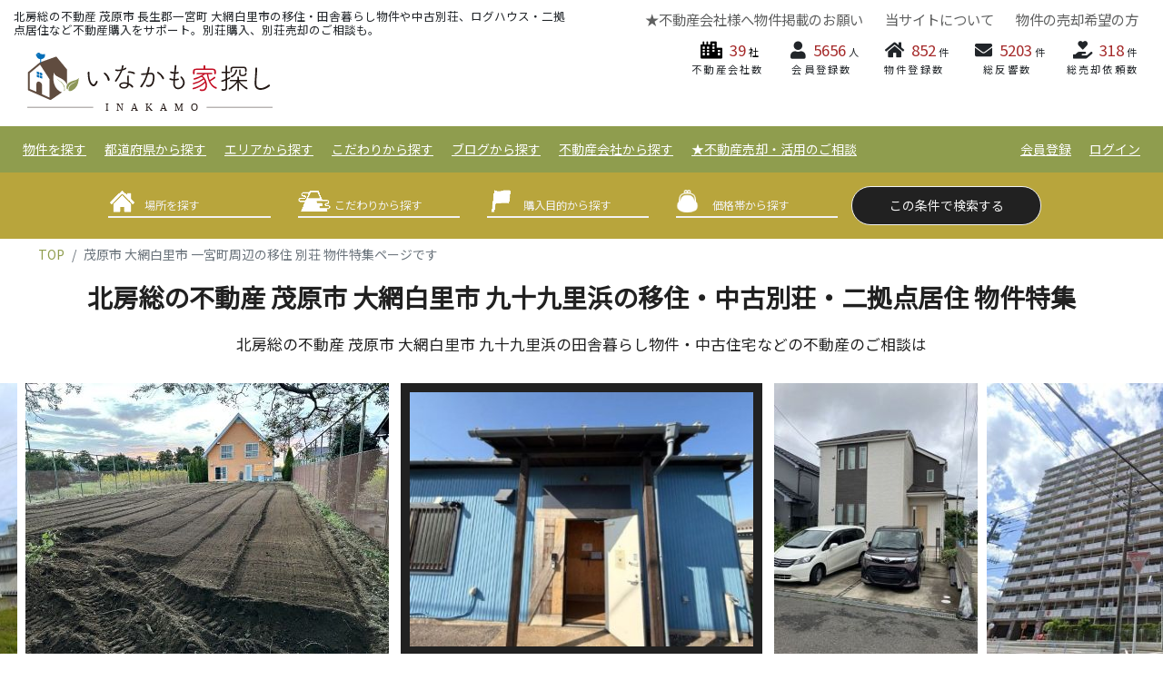

--- FILE ---
content_type: text/html; charset=UTF-8
request_url: https://resort-bukken.com/chiba_east
body_size: 26679
content:
<!DOCTYPE html>
<html lang="ja">
<head>
    <!-- Analytics Tag -->
    <script type="text/javascript">
  (function(i,s,o,g,r,a,m){i['GoogleAnalyticsObject']=r;i[r]=i[r]||function(){
  (i[r].q=i[r].q||[]).push(arguments)},i[r].l=1*new Date();a=s.createElement(o),
  m=s.getElementsByTagName(o)[0];a.async=1;a.src=g;m.parentNode.insertBefore(a,m)
  })(window,document,'script','//www.google-analytics.com/analytics.js','ga');

  ga('create', 'UA-4464800-3', 'auto');
  ga('send', 'pageview');
</script>

<!-- Global site tag (gtag.js) - Google Analytics -->
<script async src="https://www.googletagmanager.com/gtag/js?id=G-WCQRDFJ0JK"></script>
<script>
  window.dataLayer = window.dataLayer || [];
  function gtag(){dataLayer.push(arguments);}
  gtag('js', new Date());

  gtag('config', 'G-WCQRDFJ0JK');
</script>

    <!-- Required meta tags -->
    <meta charset="utf-8">
    <meta name="viewport" content="width=device-width, initial-scale=1, shrink-to-fit=no">
    <meta name="robots" content="index,follow">
    <meta name="description" content="北房総の不動産 茂原市 大網白里市 九十九里浜の移住・中古別荘をお探しの方。田舎暮らし物件、古民家、ログハウス、温泉付き・二拠点居住・中古住宅、こだわりの不動産をお探しならお任せください。不動産売却も申し込めます。あなたの素敵な生活を応援する不動産検索サイトです。">
    <meta name="keywords" content="北房総の不動産 茂原市 大網白里市 九十九里浜 田舎暮らし物件,北房総の不動産 茂原市 大網白里市 九十九里浜 中古住宅,北房総の不動産 茂原市 大網白里市 九十九里浜 中古別荘,ログハウス,温泉付物件,古民家,中古戸建,不動産購入,物件情報,いなかも家探し">
    <meta name="format-detection" content="telephone=no">
    <meta name="verify-v1" content="inlI0oeMNfuZzAqVaF2cUVIXVYWvW+YdcTvr/62BczI="><!-- google search console -->
    <meta name="msvalidate.01" content="890D0AFE227028945C071DD99AED1531"><!-- bing -->
    <link rel="icon" href="https://resort-bukken.com/img/favicon.ico">
    <!-- slider CSS -->
    <link rel="stylesheet" type="text/css" href="https://resort-bukken.com/css/slider-pro.min.css" media="screen" />
    <!--<link rel="stylesheet" type="text/css" href="https://resort-bukken.com/css/images/jquery.fancybox.css" media="screen" />-->
    <link rel="stylesheet" type="text/css" href="https://resort-bukken.com/css/examples.css" media="screen" />
    <link rel="stylesheet" type="text/css" href="https://resort-bukken.com/img/fancybox/jquery.fancybox.css" media="screen" />
    <!-- Bootstrap CSS -->
    <link rel="stylesheet" href="https://resort-bukken.com/css/bootstrap-reboot.css">
    <link rel="stylesheet" href="https://resort-bukken.com/css/bootstrap.min.css">
    <!-- Icon CSS -->

    <!-- Pagination -->
            <link href="https://resort-bukken.com/chiba_east/page:2" rel="next"></a>
    
    <link rel="stylesheet" href="https://use.fontawesome.com/releases/v5.6.3/css/all.css" integrity="sha384-UHRtZLI+pbxtHCWp1t77Bi1L4ZtiqrqD80Kn4Z8NTSRyMA2Fd33n5dQ8lWUE00s/" crossorigin="anonymous">
    <!-- Keypad CSS -->
<link rel="stylesheet" href="https://resort-bukken.com/css/jquery.keypad.css">
    <!-- Customize CSS -->
    <link rel="stylesheet" href="https://resort-bukken.com/css/style.min.css">
    <link rel="stylesheet" href="https://resort-bukken.com/css/style_tablet.min.css" media="screen and (max-width: 991px)">
    <title>北房総 茂原市 大網白里市 九十九里浜の移住 田舎暮らし物件や中古別荘 ログハウス 古民家 不動産なら</title>
    <script src="https://resort-bukken.com/js/jquery-3.3.1.min.js"></script>
    <!-- sliderPro JS -->
    <script type="text/javascript" src="https://resort-bukken.com/js/jquery.sliderPro.min.js"></script>
    <script type="text/javascript" src="https://resort-bukken.com/img/fancybox/jquery.fancybox.pack.js"></script>
    <!--
    <script src="https://code.jquery.com/jquery-3.3.1.slim.js"></script>-->
    <!-- Adsense コード-->
    <script async src="https://pagead2.googlesyndication.com/pagead/js/adsbygoogle.js"></script>

</head>

<body class="all-wrap">
    <header id="header">
        <div id="top-header">
            <!--トップヘッダーが入ります-->
            <div class="d-none d-lg-flex">
   <div id="top" class="top container-fluid">
       <div class="row">
           <div class="col-lg-6">
               <h1 class="catchcopy">北房総の不動産 茂原市 長生郡一宮町 大網白里市の移住・田舎暮らし物件や中古別荘、ログハウス・二拠点居住など不動産購入をサポート。別荘購入、別荘売却のご相談も。</h1>
               <div class="logo d-flex align-items-center" style="padding: 5px; padding-left: 15px;"><a href="https://resort-bukken.com/"><img src="https://resort-bukken.com/img/logo/inakamo_logo_pc.svg" alt="いなかもロゴ"></a></div>
           </div>
           <div class="right-link col-lg-6">
               <ul class="head-menu">
                    <li><a href="https://resort-bukken.com/keisai">★不動産会社様へ物件掲載のお願い</a></li>
                   <li class="menu_list">
                       <a href="https://resort-bukken.com/about">当サイトについて</a>
                            <ul class="head-menu_scound">
                              <li><a href="https://resort-bukken.com/news">お知らせ</a></li>
                              <li><a href="https://resort-bukken.com/about">会社概要</a></li>
                              <!-- <li><a href="https://resort-bukken.com/inquiry/inakamo">お問い合わせ</a></li> -->
                            </ul>
                    </li>
               <!--
                   <li><a href="https://resort-bukken.com/company_list">登録会社一覧</a></li>
               -->
                   <li><a href="https://resort-bukken.com/baikyaku">物件の売却希望の方</a></li>
               </ul>
               <style>
                header .top .right-link ul li a.kaisha-num{
                    color:#000;
                    font-size:1em;
                }
               </style>
               <ul class="touroku-value">
                   <li><a class="kaisha-num" href="https://resort-bukken.com/company_list"><i class="fas fa-city"></i><span>39</span>社</a><div class="touroku-ttl">不動産会社数</div></a></li>
                   <li><i class="fas fa-user"></i><span>5656</span>人<div class="touroku-ttl">会員登録数</div></li>
                   <li><i class="fas fa-home"></i><span>852</span>件<div class="touroku-ttl">物件登録数</div></li>
                   <li><i class="fas fa-envelope"></i><span>5203</span>件<div class="touroku-ttl">総反響数</div></li>
                   <li><i class="fas fa-hand-holding-heart"></i><span>318</span>件<div class="touroku-ttl">総売却依頼数</div></li>
               </ul>
           </div>
       </div>
   </div><!--top-->
</div>        </div>
        <div id="navigation">
            <!--ナビゲーションが入ります-->
            <div class="d-none d-lg-flex">
    <nav id="nav" class="container-fluid">
        <ul class="left-menu">
            <li class="toggle">
                <a href="https://resort-bukken.com/search">物件を探す</a>
                <div class="area_menu">
                   <div class="area_menu_inner container-fluid">
                      <div class="area-list">
                        <div class="area-item row">
                          <div class="col-lg-2 distinction">物件を探す</div>
                          <ul class="col-lg-10 area-child d-flex flex-row">
                            <li class="col-3 d-flex">
                             <a href="https://resort-bukken.com/search">
                             <img class="w-100" src="https://resort-bukken.com/img/thumb-inakamo.jpg">
                             <p>いなかも家探しで探す</p>
                             </a>
                            </li>
                          </ul>
                        </div>
                      </div>
                   </div>
                </div>
            </li>
            <li class="toggle">
                <a href="#">都道府県から探す</a>
                <div class="area_menu">
                    <div class="area_menu_inner container-fluid">
                        <div class="area-list">
                            <div class="area-item row">
                                <div class="col-lg-2 distinction">北海道・東北</div>
                                <ul class="col-lg-10 area-child d-flex">
                                    <li><a href="https://resort-bukken.com/hokkaido">北海道</a></li>
                                    <li><a href="https://resort-bukken.com/fukushima">福島県</a></li>
                                    <li><a href="https://resort-bukken.com/aomori">青森県</a></li>
                                    <li><a href="https://resort-bukken.com/iwate">岩手県</a></li>
                                    <li><a href="https://resort-bukken.com/akita">秋田県</a></li>
                                    <li><a href="https://resort-bukken.com/miyagi">宮城県</a></li>
                                    <li><a href="https://resort-bukken.com/yamagata">山形県</a></li>
                                </ul>
                            </div>
                            <div class="area-item row">
                                <div class="col-lg-2 distinction">関東</div>
                                <ul class="col-lg-10 area-child d-flex">
                                    <li><a href="https://resort-bukken.com/tochigi">栃木県</a></li>
                                    <li><a href="https://resort-bukken.com/ibaraki">茨城県</a></li>
                                    <li><a href="https://resort-bukken.com/gunma">群馬県</a></li>
                                    <li><a href="https://resort-bukken.com/chiba">千葉県</a></li>
                                    <li><a href="https://resort-bukken.com/saitama">埼玉県</a></li>
                                    <li><a href="https://resort-bukken.com/tokyo">東京都</a></li>
                                    <li><a href="https://resort-bukken.com/kanagawa">神奈川県</a></li>
                                </ul>
                            </div>
                            <div class="area-item row">
                                <div class="col-lg-2 distinction">甲信越・北陸</div>
                                <ul class="col-lg-10 area-child d-flex">
                                    <li><a href="https://resort-bukken.com/yamanashi">山梨県</a></li>
                                    <li><a href="https://resort-bukken.com/nagano">長野県</a></li>
                                    <li><a href="https://resort-bukken.com/niigata">新潟県</a></li>
                                    <li><a href="https://resort-bukken.com/toyama">富山県</a></li>
                                    <li><a href="https://resort-bukken.com/ishikawa">石川県</a></li>
                                    <li><a href="https://resort-bukken.com/fukui">福井県</a></li>
                                </ul>
                            </div>
                            <div class="area-item row">
                                <div class="col-lg-2 distinction">東海</div>
                                <ul class="col-lg-10 area-child d-flex">
                                    <li><a href="https://resort-bukken.com/shizuoka">静岡県</a></li>
                                    <li><a href="https://resort-bukken.com/aichi">愛知県</a></li>
                                    <li><a href="https://resort-bukken.com/gifu">岐阜県</a></li>
                                    <li><a href="https://resort-bukken.com/mie">三重県</a></li>
                                </ul>
                            </div>
                            <div class="area-item row">
                                <div class="col-lg-2 distinction">近畿</div>
                                <ul class="col-lg-10 area-child d-flex">
                                    <li><a href="https://resort-bukken.com/nara">奈良県</a></li>
                                    <li><a href="https://resort-bukken.com/wakayama">和歌山県</a></li>
                                    <li><a href="https://resort-bukken.com/shiga">滋賀県</a></li>
                                    <li><a href="https://resort-bukken.com/hyogo">兵庫県</a></li>
                                    <li><a href="https://resort-bukken.com/kyoto">京都府</a></li>
                                    <li><a href="https://resort-bukken.com/osaka">大阪府</a></li>
                                </ul>
                            </div>
                            <div class="area-item row">
                                <div class="col-lg-2 distinction">中国・四国</div>
                                <ul class="col-lg-10 area-child d-flex">
                                    <li><a href="https://resort-bukken.com/hiroshima">広島県</a></li>
                                    <li><a href="https://resort-bukken.com/okayama">岡山県</a></li>
                                    <li><a href="https://resort-bukken.com/yamaguchi">山口県</a></li>
                                    <li><a href="https://resort-bukken.com/tottori">鳥取県</a></li>
                                    <li><a href="https://resort-bukken.com/shimane">島根県</a></li>
                                    <li><a href="https://resort-bukken.com/ehime">愛媛県</a></li>
                                    <li><a href="https://resort-bukken.com/kochi">高知県</a></li>
                                    <li><a href="https://resort-bukken.com/kagawa">香川県</a></li>
                                    <li><a href="https://resort-bukken.com/tokushima">徳島県</a></li>
                                </ul>
                            </div>
                            <div class="area-item row">
                                <div class="col-lg-2 distinction">九州・沖縄</div>
                                <ul class="col-lg-10 area-child d-flex">
                                    <li><a href="https://resort-bukken.com/fukuoka">福岡県</a></li>
                                    <li><a href="https://resort-bukken.com/nagasaki">長崎県</a></li>
                                    <li><a href="https://resort-bukken.com/saga">佐賀県</a></li>
                                    <li><a href="https://resort-bukken.com/oita">大分県</a></li>
                                    <li><a href="https://resort-bukken.com/kumamoto">熊本県</a></li>
                                    <li><a href="https://resort-bukken.com/miyazaki">宮崎県</a></li>
                                    <li><a href="https://resort-bukken.com/kagoshima">鹿児島県</a></li>
                                    <li><a href="https://resort-bukken.com/okinawa">沖縄県</a></li>
                                </ul>
                            </div>
                        </div>
                    </div>
                </div>
            </li>
            <li class="toggle">
                <a href="#">エリアから探す</a>
                <div class="area_menu">
                    <div class="area_menu_inner container-fluid">
                        <div class="area-list">
                            <div class="area-item row">
                                <div class="col-lg-2 distinction">エリア</div>
                                <ul class="col-lg-10 area-child d-flex">
                                    <li><a href="https://resort-bukken.com/yatsugatake">八ヶ岳エリア（北杜市 茅野市...）</a></li>
                                    <li><a href="https://resort-bukken.com/azumino">安曇野エリア（安曇野市 白馬村...）</a></li>
                                    <li><a href="https://resort-bukken.com/shinsyu_north">北信州エリア（長野市 飯綱町...）</a></li>
                                </ul>
                            </div>
                            <div class="area-item row">
                                <div class="col-lg-2 distinction"></div>
                                <ul class="col-lg-10 area-child d-flex">
                                    <li><a href="https://resort-bukken.com/kawaguchiko">富士五湖エリア（河口湖 山中湖...）</a></li>
                                    <li><a href="https://resort-bukken.com/izu">伊東・伊豆・沼津エリア</a></li>
                                    <li><a href="https://resort-bukken.com/shinsyu">東信州エリア（上田市 佐久市...）</a></li>
                                    <li><a href="https://resort-bukken.com/karuizawa">軽井沢 北軽井沢エリア</a></li>
                                </ul>
                            </div>
                            <div class="area-item row">
                                <div class="col-lg-2 distinction"></div>
                                <ul class="col-lg-10 area-child d-flex">
                                    <li><a href="https://resort-bukken.com/gunma_east">群馬エリア（桐生市 高崎市...）</a></li>
                                    <li><a href="https://resort-bukken.com/nasu">那須高原エリア</a></li>
                                    <li><a href="https://resort-bukken.com/nasu_home">那須塩原市エリア</a></li>
                                    <li><a href="https://resort-bukken.com/nikko">日光市・鹿沼市エリア</a></li>
                                </ul>
                            </div>
                            <div class="area-item row">
                                <div class="col-lg-2 distinction"></div>
                                <ul class="col-lg-10 area-child d-flex">
                                    <li><a href="https://resort-bukken.com/tochigi_other">栃木県エリア（宇都宮市 大田原市...）</a></li>
                                    <li><a href="https://resort-bukken.com/chiba_south">南房総エリア（館山市 南房総市...）</a></li>
                                    <li><a href="https://resort-bukken.com/chiba_east">北房総エリア（九十九里町 大網白里市...）</a></li>
                                </ul>
                            </div>
                            <div class="area-item row">
                                <div class="col-lg-2 distinction"></div>
                                <ul class="col-lg-10 area-child d-flex">
                                    <li><a href="https://resort-bukken.com/kashima">鹿嶋市・鉾田市エリア</a></li>
                                    <li><a href="https://resort-bukken.com/hakone">箱根・熱海・小田原エリア</a></li>
                                    <li><a href="https://resort-bukken.com/alps">南アルプスエリア</a></li>
                                    <li><a href="https://resort-bukken.com/shonan">湘南・鎌倉エリア（相模原 茅ヶ崎）</a></li>
                                    <li><a href="https://resort-bukken.com/saitama_west">川越・飯能エリア（秩父）</a></li>
                                </ul>
                            </div>
                        </div>
                    </div>
                </div>
            </li>
            <li class="toggle">
                <a href="#">こだわりから探す</a>
                <div class="area_menu">
                    <div class="area_menu_inner container-fluid">
                        <div class="area-list">
                            <div class="area-item row">
                                <div class="col-lg-2 distinction">こだわり</div>
                                <ul class="col-lg-10 area-child d-flex">
                                    <li><a href="https://resort-bukken.com/kominka">古民家・古民家風</a></li>
                                    <li><a href="https://resort-bukken.com/loghouse">中古ログハウス</a></li>
                                    <li><a href="https://resort-bukken.com/hotspring">温泉付物件</a></li>
                                    <li><a href="https://resort-bukken.com/inakagurashi">田舎暮らし物件</a></li>
                                    <li><a href="https://resort-bukken.com/gardening">家庭菜園・ガーデニング</a></li>
                                    <li><a href="https://resort-bukken.com/pension">ペンション・保養所などに</a></li>
                                </ul>
                            </div>
                            <div class="area-item row">
                                <div class="col-lg-2 distinction"></div>
                                <ul class="col-lg-10 area-child d-flex">
                                    <li><a href="https://resort-bukken.com/shop">店舗・事務所など</a></li>
                                    <li><a href="https://resort-bukken.com/workshop">工房・アトリエ</a></li>
                                    <li><a href="https://resort-bukken.com/fuji">富士山が見える</a></li>
                                    <li><a href="https://resort-bukken.com/ocean">海近・海が見える</a></li>
                                    <li><a href="https://resort-bukken.com/mountain">雄大な山・登山に</a></li>
                                </ul>
                            </div>
                            <div class="area-item row">
                                <div class="col-lg-2 distinction"></div>
                                <ul class="col-lg-10 area-child d-flex">
                                    <li><a href="https://resort-bukken.com/lake">湖、池が見える</a></li>
                                    <li><a href="https://resort-bukken.com/good_view">高台から見渡せる物件</a></li>
                                    <li><a href="https://resort-bukken.com/satoyama">里山・田園風景</a></li>
                                    <li><a href="https://resort-bukken.com/fireplace">薪ストーブ・暖炉</a></li>
                                    <li><a href="https://resort-bukken.com/dog_run">ペット・ドッグラン</a></li>
                                </ul>
                            </div>
                            <div class="area-item row">
                                <div class="col-lg-2 distinction"></div>
                                <ul class="col-lg-10 area-child d-flex">
                                    <li><a href="https://resort-bukken.com/self">自給自足・畑</a></li>
                                    <li><a href="https://resort-bukken.com/farmer">農業・農家住宅</a></li>
                                    <li><a href="https://resort-bukken.com/japanese_style">純和風・和風民家</a></li>
                                    <li><a href="https://resort-bukken.com/natural">自然素材の家</a></li>
                                    <li><a href="https://resort-bukken.com/flat">平屋建て</a></li>
                                </ul>
                            </div>
                            <div class="area-item row">
                                <div class="col-lg-2 distinction"></div>
                                <ul class="col-lg-10 area-child d-flex">
                                    <li><a href="https://resort-bukken.com/trailer">トレーラーハウス</a></li>
                                    <li><a href="https://resort-bukken.com/diy">DIY向き</a></li>
                                    <li><a href="https://resort-bukken.com/hideout">隠れ家</a></li>
                                    <li><a href="https://resort-bukken.com/kosodate">子育て向き</a></li>
                                    <li><a href="https://resort-bukken.com/weekend">週末利用に</a></li>
                                </ul>
                            </div>
                            <div class="area-item row">
                                <div class="col-lg-2 distinction"></div>
                                <ul class="col-lg-10 area-child d-flex">
                                    <li><a href="https://resort-bukken.com/management">管理体制有</a></li>
                                    <li><a href="https://resort-bukken.com/summer_resort">夏の避暑に</a></li>
                                    <li><a href="https://resort-bukken.com/high_altitude500">標高500ｍ超え</a></li>
                                    <li><a href="https://resort-bukken.com/high_altitude1000">標高1000m超え</a></li>
                                    <li><a href="https://resort-bukken.com/design">デザイナーズ</a></li>
                                </ul>
                            </div>
                            <div class="area-item row">
                                <div class="col-lg-2 distinction"></div>
                                <ul class="col-lg-10 area-child d-flex">
                                    <li><a href="https://resort-bukken.com/newbuilt">新築・未使用</a></li>
                                    <li><a href="https://resort-bukken.com/investment">収益物件</a></li>
                                    <li><a href="https://resort-bukken.com/tochi">土地を探す</a></li>
                                    <li><a href="https://resort-bukken.com/wakeari">多少難あり訳あり物件</a></li>
                                    <li><a href="https://resort-bukken.com/telework">テレワーク向き</a></li>
                                    <li><a href="https://resort-bukken.com/unfit">定住不可</a></li>
                                    <li><a href="https://resort-bukken.com/minpaku">民泊運営可能</a></li>
                                </ul>
                            </div>
                        </div>
                    </div>
                </div>
            </li>
           <li class="toggle">
               <a href="https://resort-bukken.com/info">ブログから探す</a>
               <div class="area_menu">
                 <div class="area_menu_inner container-fluid">
                   <div class="area-list">
                     <div class="area-item row">
                       <div class="col-lg-2 distinction">ブログから探す</div>
                       <ul class="col-lg-10 area-child d-flex flex-row">
                         <li class="col-3 d-flex">
                          <a href="https://resort-bukken.com/info">
                          <img class="w-100" src="https://resort-bukken.com/img/thumb-staff-blog.jpg">
                          <p>現地情報ブログ</p>
                         </a>
                        </li>
                         <li class="col-3 d-flex">
                          <a href="https://resort-bukken.com/sell">
                          <img class="w-100" src="https://resort-bukken.com/img/thumb-sell.jpg">
                          <p>不動産・別荘売却について</p>
                         </a>
                         </li>
                       </ul>
                     </div>
                    </div>
                 </div>
                </div>
           </li>
           <li><a href="https://resort-bukken.com/company_list">不動産会社から探す</a></li>

           <li class="toggle">
             <a href="https://resort-bukken.com/baikyaku">★不動産売却・活用のご相談</a>
             <div class="area_menu">
               <div class="area_menu_inner container-fluid">
                 <div class="area-list">
                   <div class="area-item row">
                     <div class="col-lg-2 distinction">★不動産売却・活用のご相談</div>
                     <ul class="col-lg-10 area-child d-flex flex-row">
                        <li class="col-3 d-flex">
                         <a href="https://resort-bukken.com/baikyaku">
                          <img class="w-100" src="https://resort-bukken.com/img/thumb-baikyaku.jpg"><p>不動産の売却査定をお考えの方</p>
                        </a>
                       </li>
                       <li class="col-3 d-flex">
                        <a href="https://resort-bukken.com/sell">
                        <img class="w-100" src="https://resort-bukken.com/img/thumb-sell.jpg">
                        <p>不動産売却・情報コンテンツ</p>
                       </a>
                       </li>
                     </ul>
                   </div>
                  </div>
               </div>
             </div>
            </li>
            <!-- <li><a href="">お悩み相談Q＆A</a></li>-->
        </ul>
        <ul class="right-menu">
                        <li><a href="https://resort-bukken.com/pre_registration">会員登録</a></li>
            <li><a href="https://resort-bukken.com/login">ログイン</a></li>
            <!--<li><a href="https://resort-bukken.com/">お気に入り</a></li>-->
            <!--<li><a href="http://akiya-inaka.com/test/inakamo-web/record_mypage.html">閲覧履歴</a></li>-->
            <!--<li><a href="">いなかもマガジン</a></li>-->
                    </ul>
    </nav>
</div>        </div>
        <div id="serchForm">
            <!--検索フォームが入ります-->
            <form class="serch others-serch d-none d-lg-block" method="post" action="https://resort-bukken.com/search" id="search-form">

    <div class="d-flex">
        <div class="col-lg-12 form row">
            <div class="form-flame col-12 col-md-2">
                <span id="basho" class="pc-form">
                    <i><img src="https://resort-bukken.com/img/icon_1.png"></i>
                    <input type="text" id="p01" value="" placeholder="場所を探す" data-toggle="modal" data-target="#exampleModalCenter" autocomplete="off" readonly>
                    <input type="hidden" id="pref" value="" name="data[pref]" />
                </span>
            </div>
            <div class="form-flame col-12 col-md-2">
                <span id="kodakku" class="pc-form">
                        <i><img src="https://resort-bukken.com/img/icon_2.png"></i>
                        <input type="text" id="p02" placeholder="こだわりから探す" data-toggle="modal" data-target="#exampleModalCenter2" autocomplete="off" readonly>
                        <input type="hidden" id="kodawari" value="" name="data[kodawari]" />
                </span>
            </div>
            <div class="form-flame col-12 col-md-2">
                <span id="buygoal" class="pc-form">
                    <i><img src="https://resort-bukken.com/img/icon_3.png"></i>
                    <input type="text" id="p03" placeholder="購入目的から探す" data-toggle="modal" data-target="#exampleModalCenter3" autocomplete="off" readonly>
                    <input type="hidden" id="purpose" value="" name="data[purpose]" />
                </span>
            </div>
            <div class="form-flame col-12 col-md-2">
                <span id="kakaku" class="pc-form">
                    <i><img src="https://resort-bukken.com/img/icon_4.png"></i>
                    <input type="text" id="p2-04" placeholder="価格帯から探す" data-toggle="modal" data-target="#exampleModalCenter4" autocomplete="off" readonly>
                    <input type="hidden" id="price" value="" name="data[price]" />
                </span>
            </div>

            <button class="button col-12 col-md-2" id="btn-search">この条件で検索する</button>
        </div>
        
    </div>
</form>
<script>
    $(function() {
        // 都道府県の値を取得
        $('input[name="prefs[]"]').change(function() {
            var pref_names = [];
            var prefs = [];
            $('input[name="prefs[]"]:checked').each(function() {
                pref_names.push($(this).val());
                prefs.push($(this).attr('data-pref-name'));
            });
            $('#p01').text($('#p01').val(pref_names));
            $('#pref').text($('#pref').val(prefs));
        });

        // こだわり項目の値を取得
        $('input[name="kodawaris[]"]').change(function() {
            var kodawari_names = [];
            var kodawaris = [];
            $('input[name="kodawaris[]"]:checked').each(function() {
                kodawari_names.push($(this).val());
                kodawaris.push($(this).attr('id'));
            });
            $('#p02').text($('#p02').val(kodawari_names));
            $('#kodawari').text($('#kodawari').val(kodawaris));
        });

        // 購入目的の値を取得
        $('input[name="purposes[]"]').change(function() {
            var purpose_names = [];
            var purposes = [];
            $('input[name="purposes[]"]:checked').each(function() {
              purpose_names.push($(this).val());
              purposes.push($(this).attr('id'));
            });
            $('#p03').text($('#p03').val(purpose_names));
            $('#purpose').text($('#purpose').val(purposes));
        });

        // 価格帯の値を取得
        $('input[name="prices[]"]').change(function() {

            var checked_id = $(this).attr('id');

            if (document.getElementById(checked_id).checked == true) {
                
                document.getElementById("p_100").checked = false;
                document.getElementById("p_101").checked = false;
                document.getElementById("p_301").checked = false;
                document.getElementById("p_501").checked = false;
                document.getElementById("p_1001").checked = false;
                document.getElementById("p_1501").checked = false;
                document.getElementById("p_2001").checked = false;
                document.getElementById("p_1501").checked = false;
                document.getElementById("p_2001").checked = false;
                document.getElementById("p_2501").checked = false;
                document.getElementById("p_3001").checked = false;
                document.getElementById("p_4001").checked = false;
                document.getElementById("p_5001").checked = false;
                document.getElementById("p_10000").checked = false;

                document.getElementById(checked_id).checked = true;
            }

            var price_names = [];
            var prices = [];
            $('input[name="prices[]"]:checked').each(function() {
             price_names.push($(this).val());
              prices.push($(this).data('price-name'));
            });
            $('#p2-04').text($('#p2-04').val(price_names));
            $('#price').text($('#price').val(prices));
        });

        // 検索ボタンクリック
        $('#btn-search').click(function() {

          $('#search-form').submit();

        });
    });
</script>
        </div>
        <div id="modalForm">
            <!--検索フォームウィンドウが入ります-->
            <!--都道府県モーダル-->
<div class="modal fade serch-modal" id="exampleModalCenter" tabindex="-1" role="dialog" aria-labelledby="exampleModalCenterTitle" aria-hidden="true">
    <div class="modal-dialog modal-dialog-centered" role="document">
        <div class="modal-content">
            <div class="modal-header">
                <h6>場所を選択してください</h6>
                <button type="button" class="close" data-dismiss="modal" aria-label="Close">
                    <span aria-hidden="true">&times;</span>
                </button>
            </div>
            <div class="modal-body">
                <p class="m-title">北海道・東北</p>
                <div class="zone d-flex">
                    <p><input id="1" type="checkbox" name="prefs[]" value="北海道" data-pref-name="hokkaido"><label for="1">北海道</label></p>
                    <p><input id="2" type="checkbox" name="prefs[]" value="福島" data-pref-name="fukushima"><label for="2">福島</label></p>
                    <p><input id="3" type="checkbox" name="prefs[]" value="岩手" data-pref-name="iwate"><label for="3">岩手</label></p>
                    <p><input id="4" type="checkbox" name="prefs[]" value="青森" data-pref-name="aomori"><label for="4">青森</label></p>
                    <p><input id="5" type="checkbox" name="prefs[]" value="秋田" data-pref-name="akita"><label for="5">秋田</label></p>
                    <p><input id="6" type="checkbox" name="prefs[]" value="宮城" data-pref-name="miyagi"><label for="6">宮城</label></p>
                    <p><input id="7" type="checkbox" name="prefs[]" value="山形" data-pref-name="yamagata"><label for="7">山形</label></p>
                </div>
                <p class="m-title">関東</p>
                <div class="zone d-flex">
                    <p><input id="8" type="checkbox" name="prefs[]" value="栃木" data-pref-name="tochigi"><label for="8">栃木</label></p>
                    <p><input id="9" type="checkbox" name="prefs[]" value="茨城" data-pref-name="ibaraki"><label for="9">茨城</label></p>
                    <p><input id="10" type="checkbox" name="prefs[]" value="群馬" data-pref-name="gunma"><label for="10">群馬</label></p>
                    <p><input id="11" type="checkbox" name="prefs[]" value="千葉" data-pref-name="chiba"><label for="11">千葉</label></p>
                    <p><input id="12" type="checkbox" name="prefs[]" value="埼玉" data-pref-name="saitama"><label for="12">埼玉</label></p>
                    <p><input id="13" type="checkbox" name="prefs[]" value="東京" data-pref-name="tokyo"><label for="13">東京都</label></p>
                    <p><input id="14" type="checkbox" name="prefs[]" value="神奈川" data-pref-name="kanagawa"><label for="14">神奈川</label></p>
                </div>
                <p class="m-title">甲信越・北陸</p>
                <div class="zone d-flex">
                    <p><input id="15" type="checkbox" name="prefs[]" value="山梨" data-pref-name="yamanashi"><label for="15">山梨</label></p>
                    <p><input id="16" type="checkbox" name="prefs[]" value="長野" data-pref-name="nagano"><label for="16">長野</label></p>
                    <p><input id="17" type="checkbox" name="prefs[]" value="新潟" data-pref-name="niigata"><label for="17">新潟</label></p>
                    <p><input id="18" type="checkbox" name="prefs[]" value="富山" data-pref-name="toyama"><label for="18">富山</label></p>
                    <p><input id="19" type="checkbox" name="prefs[]" value="石川" data-pref-name="ishikawa"><label for="19">石川</label></p>
                    <p><input id="20" type="checkbox" name="prefs[]" value="福井" data-pref-name="fukui"><label for="20">福井</label></p>
                </div>
                <p class="m-title">東海</p>
                <div class="zone d-flex">
                    <p><input id="21" type="checkbox" name="prefs[]" value="静岡" data-pref-name="shizuoka"><label for="21">静岡</label></p>
                    <p><input id="22" type="checkbox" name="prefs[]" value="愛知" data-pref-name="aichi"><label for="22">愛知</label></p>
                    <p><input id="23" type="checkbox" name="prefs[]" value="岐阜" data-pref-name="gifu"><label for="23">岐阜</label></p>
                    <p><input id="24" type="checkbox" name="prefs[]" value="三重" data-pref-name="mie"><label for="24">三重</label></p>
                </div>
                <p class="m-title">近畿</p>
                <div class="zone d-flex">
                    <p><input id="25" type="checkbox" name="prefs[]" value="奈良" data-pref-name="nara"><label for="25">奈良</label></p>
                    <p><input id="26" type="checkbox" name="prefs[]" value="和歌山" data-pref-name="wakayama"><label for="26">和歌山</label></p>
                    <p><input id="27" type="checkbox" name="prefs[]" value="滋賀" data-pref-name="shiga"><label for="27">滋賀</label></p>
                    <p><input id="28" type="checkbox" name="prefs[]" value="兵庫" data-pref-name="hyogo"><label for="28">兵庫</label></p>
                    <p><input id="29" type="checkbox" name="prefs[]" value="京都" data-pref-name="kyoto"><label for="29">京都</label></p>
                    <p><input id="30" type="checkbox" name="prefs[]" value="大阪" data-pref-name="osaka"><label for="30">大阪</label></p>
                </div>
                <p class="m-title">中国・四国</p>
                <div class="zone d-flex">
                    <p><input id="31" type="checkbox" name="prefs[]" value="広島" data-pref-name="hiroshima"><label for="31">広島</label></p>
                    <p><input id="32" type="checkbox" name="prefs[]" value="岡山" data-pref-name="okayama"><label for="32">岡山</label></p>
                    <p><input id="33" type="checkbox" name="prefs[]" value="山口" data-pref-name="yamaguchi"><label for="33">山口</label></p>
                    <p><input id="34" type="checkbox" name="prefs[]" value="鳥取" data-pref-name="tottori"><label for="34">鳥取</label></p>
                    <p><input id="35" type="checkbox" name="prefs[]" value="島根" data-pref-name="shimane"><label for="35">島根</label></p>
                    <p><input id="36" type="checkbox" name="prefs[]" value="愛媛" data-pref-name="ehime"><label for="36">愛媛</label></p>
                    <p><input id="37" type="checkbox" name="prefs[]" value="高知" data-pref-name="kochi"><label for="37">高知</label></p>
                    <p><input id="38" type="checkbox" name="prefs[]" value="香川" data-pref-name="kagawa"><label for="38">香川</label></p>
                    <p><input id="39" type="checkbox" name="prefs[]" value="徳島" data-pref-name="tokushima"><label for="39">徳島</label></p>
                </div>
                <p class="m-title">九州・沖縄</p>
                <div class="zone d-flex">
                    <p><input id="40" type="checkbox" name="prefs[]" value="福岡" data-pref-name="fukuoka"><label for="40">福岡</label></p>
                    <p><input id="41" type="checkbox" name="prefs[]" value="長崎" data-pref-name="nagasaki"><label for="41">長崎</label></p>
                    <p><input id="42" type="checkbox" name="prefs[]" value="佐賀" data-pref-name="saga"><label for="42">佐賀</label></p>
                    <p><input id="43" type="checkbox" name="prefs[]" value="大分" data-pref-name="oita"><label for="43">大分</label></p>
                    <p><input id="44" type="checkbox" name="prefs[]" value="熊本" data-pref-name="kumamoto"><label for="44">熊本</label></p>
                    <p><input id="45" type="checkbox" name="prefs[]" value="宮崎" data-pref-name="miyazaki"><label for="45">宮崎</label></p>
                    <p><input id="46" type="checkbox" name="prefs[]" value="鹿児島" data-pref-name="kagoshima"><label for="46">鹿児島</label></p>
                    <p><input id="47" type="checkbox" name="prefs[]" value="沖縄" data-pref-name="okinawa"><label for="47">沖縄</label></p>
                </div>
            </div>
            <div class="modal-footer">
                <button type="button" class="deci-btn" data-dismiss="modal">場所を決定</button>
            </div>
        </div>
    </div>
</div>

<!--こだわりモーダル-->
<div class="modal fade serch-modal" id="exampleModalCenter2" tabindex="-1" role="dialog" aria-labelledby="exampleModalCenterTitle" aria-hidden="true">
    <div class="modal-dialog modal-dialog-centered" role="document">
        <div class="modal-content">
            <div class="modal-header">
                <h6>こだわりを選択してください</h6>
                <button type="button" class="close" data-dismiss="modal" aria-label="Close">
                    <span aria-hidden="true">&times;</span>
                </button>
            </div>
            <div class="modal-body">
                <div class="zone d-flex">
                    <p><input id="kominka" type="checkbox" name="kodawaris[]" value="古民家・古民家風" data-kodawari-name="kominka"><label for="kominka">古民家・古民家風</label></p>
                    <p><input id="loghouse" type="checkbox" name="kodawaris[]" value="中古ログハウス" data-kodawari-name="loghouse"><label for="loghouse">中古ログハウス</label></p>
                    <p><input id="hotspring" type="checkbox" name="kodawaris[]" value="温泉付物件" data-kodawari-name="hotspring"><label for="hotspring">温泉付物件</label></p>
                    <p><input id="inakagurashi" type="checkbox" name="kodawaris[]" value="田舎暮らし物件" data-kodawari-name="inakagurashi"><label for="inakagurashi">田舎暮らし物件</label></p>
                    <p><input id="gardening" type="checkbox" name="kodawaris[]" value="家庭菜園・ガーデニング" data-kodawari-name="gardening"><label for="gardening">家庭菜園・ガーデニング</label></p>
                    <p><input id="pension" type="checkbox" name="kodawaris[]" value="ペンション・保養所などに" data-kodawari-name="pension"><label for="pension">ペンション・保養所などに</label></p>
                    <p><input id="shop" type="checkbox" name="kodawaris[]" value="店舗・事務所など" data-kodawari-name="shop"><label for="shop">店舗・事務所など</label></p>
                    <p><input id="workshop" type="checkbox" name="kodawaris[]" value="工房・アトリエ" data-kodawari-name="workshop"><label for="workshop">工房・アトリエ</label></p>
                    <p><input id="fuji" type="checkbox" name="kodawaris[]" value="富士山が見える" data-kodawari-name="fuji"><label for="fuji">富士山が見える</label></p>
                    <p><input id="ocean" type="checkbox" name="kodawaris[]" value="海近・海が見える" data-kodawari-name="ocean"><label for="ocean">海近・海が見える</label></p>
                    <p><input id="mountain" type="checkbox" name="kodawaris[]" value="雄大な山・登山に" data-kodawari-name="mountain"><label for="mountain">雄大な山・登山に</label></p>
                    <p><input id="lake" type="checkbox" name="kodawaris[]" value="湖、池が見える" data-kodawari-name="lake"><label for="lake">湖、池が見える</label></p>
                    <p><input id="good_view" type="checkbox" name="kodawaris[]" value="高台から見渡せる物件" data-kodawari-name="good_view"><label for="good_view">高台から見渡せる物件</label></p>
                    <p><input id="satoyama" type="checkbox" name="kodawaris[]" value="里山・田園風景" data-kodawari-name="satoyama"><label for="satoyama">里山・田園風景</label></p>
                    <p><input id="dog_run" type="checkbox" name="kodawaris[]" value="ペット・ドッグラン" data-kodawari-name="dog_run"><label for="dog_run">ペット・ドッグラン</label></p>
                    <p><input id="fireplace" type="checkbox" name="kodawaris[]" value="薪ストーブ・暖炉" data-kodawari-name="fireplace"><label for="fireplace">薪ストーブ・暖炉</label></p>
                    <p><input id="self" type="checkbox" name="kodawaris[]" value="自給自足・畑" data-kodawari-name="self"><label for="self">自給自足・畑</label></p>
                    <p><input id="farmer" type="checkbox" name="kodawaris[]" value="農業・農家住宅" data-kodawari-name="farmer"><label for="farmer">農業・農家住宅</label></p>
                    <p><input id="japanese_style" type="checkbox" name="kodawaris[]" value="純和風・和風民家" data-kodawari-name="japanese_style"><label for="japanese_style">純和風・和風民家</label></p>
                    <p><input id="natural" type="checkbox" name="kodawaris[]" value="自然素材の家" data-kodawari-name="natural"><label for="natural">自然素材の家</label></p>
                    <p><input id="flat" type="checkbox" name="kodawaris[]" value="平屋建て" data-kodawari-name="flat"><label for="flat">平屋建て</label></p>
                    <p><input id="trailer" type="checkbox" name="kodawaris[]" value="トレーラーハウス" data-kodawari-name="trailer"><label for="trailer">トレーラーハウス</label></p>
                    <p><input id="diy" type="checkbox" name="kodawaris[]" value="DIY向き" data-kodawari-name="diy"><label for="diy">DIY向き</label></p>
                    <p><input id="hideout" type="checkbox" name="kodawaris[]" value="隠れ家" data-kodawari-name="hideout"><label for="hideout">隠れ家</label></p>
                    <p><input id="kosodate" type="checkbox" name="kodawaris[]" value="子育て向き" data-kodawari-name="kosodate"><label for="kosodate">子育て向き</label></p>
                    <p><input id="weekend" type="checkbox" name="kodawaris[]" value="週末利用に" data-kodawari-name="weekend"><label for="weekend">週末利用に</label></p>
                    <p><input id="management" type="checkbox" name="kodawaris[]" value="管理体制有" data-kodawari-name="management"><label for="management">管理体制有</label></p>
                    <p><input id="summer_resort" type="checkbox" name="kodawaris[]" value="夏の避暑に" data-kodawari-name="summer_resort"><label for="summer_resort">夏の避暑に</label></p>
                    <p><input id="high_altitude500" type="checkbox" name="kodawaris[]" value="標高500ｍ超え" data-kodawari-name="high_altitude500"><label for="high_altitude500">標高500ｍ超え</label></p>
                    <p><input id="high_altitude1000" type="checkbox" name="kodawaris[]" value="標高1000m超え" data-kodawari-name="high_altitude1000"><label for="high_altitude1000">標高1000m超え</label></p>
                    <p><input id="design" type="checkbox" name="kodawaris[]" value="デザイナーズ" data-kodawari-name="design"><label for="design">デザイナーズ</label></p>
                    <p><input id="newbuilt" type="checkbox" name="kodawaris[]" value="新築・未使用" data-kodawari-name="newbuilt"><label for="newbuilt">新築・未使用</label></p>
                    <p><input id="investment" type="checkbox" name="kodawaris[]" value="収益物件" data-kodawari-name="investment"><label for="investment">収益物件</label></p>
                    <p><input id="wakeari" type="checkbox" name="kodawaris[]" value="多少難あり訳あり物件" data-kodawari-name="wakeari"><label for="wakeari">多少難あり訳あり物件</label></p>
                    <p><input id="telework" type="checkbox" name="kodawaris[]" value="テレワーク" data-kodawari-name="telework"><label for="wakeari">テレワーク</label></p>
                    <p><input id="unfit" type="checkbox" name="kodawaris[]" value="定住不可" data-kodawari-name="unfit"><label for="unfit">定住不可</label></p>
                    <p><input id="tochi" type="checkbox" name="kodawaris[]" value="土地を探す" data-kodawari-name="tochi"><label for="tochi">土地を探す</label></p>
                    <p><input id="minpaku" type="checkbox" name="kodawaris[]" value="民泊運営可能" data-kodawari-name="minpaku"><label for="minpaku">民泊運営可能</label></p>
                </div>
            </div>
            <div class="modal-footer">
                <button type="button" class="deci-btn" data-dismiss="modal">こだわり項目を決定</button>
            </div>
        </div>
    </div>
</div>

<!--購入目的モーダル-->
<div class="modal fade serch-modal" id="exampleModalCenter3" tabindex="-1" role="dialog" aria-labelledby="exampleModalCenterTitle" aria-hidden="true">
    <div class="modal-dialog modal-dialog-centered" role="document">
        <div class="modal-content">
            <div class="modal-header">
                <h6>購入目的を選択してください</h6>
                <button type="button" class="close" data-dismiss="modal" aria-label="Close">
                    <span aria-hidden="true">&times;</span>
                </button>
            </div>
            <div class="modal-body">
                <div class="zone d-flex">
                    <p><input id="teiju" type="checkbox" name="purposes[]" value="定住" data-purpose-name="teiju"><label for="teiju">定住</label></p>
                    <p><input id="bessou" type="checkbox" name="purposes[]" value="別荘" data-purpose-name="bessou"><label for="bessou">別荘</label></p>
                    <p><input id="store_office" type="checkbox" name="purposes[]" value="店舗・事務所など" data-purpose-name="store_office"><label for="store_office">店舗・事務所など</label></p>
                    <p><input id="tochi_only" type="checkbox" name="purposes[]" value="土地" data-purpose-name="tochi_only"><label for="tochi_only">土地</label></p>
                </div>
            </div>
            <div class="modal-footer">
                <button type="button" class="deci-btn" data-dismiss="modal">購入項目を決定</button>
            </div>
        </div>
    </div>
</div>

<!--価格帯モーダル-->
<div class="modal fade serch-modal" id="exampleModalCenter4" tabindex="-1" role="dialog" aria-labelledby="exampleModalCenterTitle" aria-hidden="true">
    <div class="modal-dialog modal-dialog-centered" role="document">
        <div class="modal-content">
            <div class="modal-header">
                <h6>価格帯を選択してください</h6>
                <button type="button" class="close" data-dismiss="modal" aria-label="Close">
                    <span aria-hidden="true">&times;</span>
                </button>
            </div>
         <div class="modal-body">
             <div class="zone d-flex">
             <p><input id="p_100" type="checkbox" name="prices[]" data-price-name="100" value="100万円以内"><label for="p_100">100万円以内</label></p>
                <p><input id="p_101" type="checkbox" name="prices[]" data-price-name="101-300" value="101万円～300万円"><label for="p_101">101万円～300万円</label></p>
                <p><input id="p_301" type="checkbox" name="prices[]" data-price-name="301-500" value="301万円～500万円"><label for="p_301">301万円～500万円</label></p>
                <p><input id="p_501" type="checkbox" name="prices[]" data-price-name="501-1000" value="501万円～1,000万円"><label for="p_501">501万円～1,000万円</label></p>
                <p><input id="p_1001" type="checkbox" name="prices[]" data-price-name="1001-1500" value="1,001万円～1,500万円"><label for="p_1001">1,001万円～1,500万円</label></p>
                <p><input id="p_1501" type="checkbox" name="prices[]" data-price-name="1501-2000" value="1,501万円～2,000万円"><label for="p_1501">1,501万円～2,000万円</label></p>
                <p><input id="p_2001" type="checkbox" name="prices[]" data-price-name="2001-2500" value="2,001万円～2,500万円"><label for="p_2001">2,001万円～2,500万円</label></p>
                <p><input id="p_2501" type="checkbox" name="prices[]" data-price-name="2501-3000" value="2,501万円～3,000万円"><label for="p_2501">2,501万円～3,000万円</label></p>
                <p><input id="p_3001" type="checkbox" name="prices[]" data-price-name="3001-4000" value="3,001万円～4,000万円"><label for="p_3001">3,001万円～4,000万円</label></p>
                <p><input id="p_4001" type="checkbox" name="prices[]" data-price-name="4001-5000" value="4,001万円～5,000万円"><label for="p_4001">4,001万円～5,000万円</label></p>
                <p><input id="p_5001" type="checkbox" name="prices[]" data-price-name="5001-9999" value="5,001万円～9,999万円"><label for="p_5001">5,001万円～9,999万円</label></p>
                <p><input id="p_10000" type="checkbox" name="prices[]" data-price-name="10000" value="10,000万円以上"><label for="p_10000">10,000万円以上</label></p>
             </div>
         </div>
            <div class="modal-footer">
                <button type="button" class="deci-btn" data-dismiss="modal">購入項目を決定</button>
            </div>
        </div>
    </div>
</div>        </div>
        <div id="sp_logo">
          <div class="logo sp-logo d-block d-lg-none">
              <a href="https://resort-bukken.com/"><img src="https://resort-bukken.com/img/logo/inakamo_logo_pc.svg" alt="いなかもロゴ"></a>
          </div>
        </div>
        <div id="sp_menu">
            <!--スマホメニューが入ります-->
            <!--スマホメニュー-->
<div id="sp-wrapper" class="sp-wrapper d-lg-none">
    <div class="menu-trigger-wrap">
        <div class="menu-trigger" href="">
            <span></span>
            <span></span>
            <span></span>
        </div>
        <div class="menu-txt">MENU</div>
    </div>
    <div class="sp-nav d-flex align-items-center justify-content-center">
        <div class="inside-wrap">
            <ul>
                <li>
                    <form id="search-form-sp" class="serch others-serch" method="post" action="https://resort-bukken.com/search">
                        <div class="form d-flex">
                            <h5 style="color:white;"><i class="fas fa-search mr-2"></i>物件を探す</h5>
                            <div class="form-flame">
                                <span id="basho" class="sp-form">
                                    <i><img src="https://resort-bukken.com/img/icon_1.png"></i>
                                    <input type="text" id="p04" placeholder="場所を探す" data-toggle="modal" data-target="#exampleModalSp">
                                    <input type="hidden" id="pref-sp" value="" name="data[pref]" />
                                </span>
                            </div>
                            <div class="form-flame">
                                <span id="kodakku" class="sp-form">
                                    <i><img src="https://resort-bukken.com/img/icon_2.png"></i>
                                    <input type="text" id="p05" placeholder="こだわりから探す" data-toggle="modal" data-target="#exampleModalSp2">
                                    <input type="hidden" id="kodawari-sp" value="" name="data[kodawari]" />
                                </span>
                            </div>
                            <div class="form-flame">
                                <span id="buygoal" class="sp-form">
                                    <i><img src="https://resort-bukken.com/img/icon_3.png"></i>
                                    <input type="text" id="p06" placeholder="購入目的から探す" data-toggle="modal" data-target="#exampleModalSp3">
                                    <input type="hidden" id="purpose-sp" value="" name="data[purpose]" />
                                </span>
                            </div>
                            <div class="form-flame">
                                <span id="kakaku" class="sp-form">
                                    <i><img src="https://resort-bukken.com/img/icon_4.png"></i>
                                    <input type="text" id="p2-07" placeholder="価格帯から探す" data-toggle="modal" data-target="#exampleModalSp4">
                                    <input type="hidden" id="price-sp" value="" name="data[price]" />
                                </span>
                            </div>

                            <button class="button btn-search" type="" id="btn-search-sp">この条件で検索する</button>
                        </div>
                    </form>
                </li>
                <li>
                    <div>
                        <form id="sp-number-search-form" class="form-inline justify-content-center" style="padding: 10px;" method="post" action="https://resort-bukken.com/search">
                            <div class="form-row">
                                <div class="form-group pr-1 mb-2 col-8">
                                    <input type="number" name="data[no]" class="form-control-sm" id="" placeholder="物件番号を入力" style="width: 100%;">
                                </div>
                                <button type="submit" class="serch-btn mb-2 col-4" style="font-size: .8em;">番号検索</button>
                            </div>
                        </form>
                    </div>
                </li>
                <li class=""><a href="https://resort-bukken.com/baikyaku">不動産の売却査定をお考えの方</a></li>
                                  <li class=""><a href="https://resort-bukken.com/pre_registration">新規会員登録</a></li>
                  <li class=""><a href="https://resort-bukken.com/login">ログイン</a></li>
                                <li><a href="https://resort-bukken.com/about">当サイトの概要</a></li>
                <!--
                <li><a href="https://resort-bukken.com/company_list">登録会社一覧</a></li>
                -->
                <li><a href="https://resort-bukken.com/info">現地情報ブログ</a></li>
                <li><a href="https://resort-bukken.com/sell">不動産売却・情報コンテンツ</a></li>
                <li><a href="https://resort-bukken.com/keisai">無料 物件掲載（不動産会社様専用）</a></li>
            </ul>
        </div>
    </div>
    <div class="overlay"></div>
</div>
<!--スマホモーダル-->
<!--都道府県モーダル-->
<div class="modal fade serch-modal" id="exampleModalSp" tabindex="-1" role="dialog" aria-labelledby="exampleModalCenterTitle" aria-hidden="true">
    <div class="modal-dialog modal-dialog-centered" role="document">
        <div class="modal-content">
            <div class="modal-header">
                <h6>場所を選択してください</h6>
                <button type="button" class="close" data-dismiss="modal" aria-label="Close">
                    <span aria-hidden="true">&times;</span>
                </button>
            </div>
            <div class="modal-body">
                <p class="m-title">北海道・東北</p>
                <div class="zone d-flex">
                    <p><input id="1_sp" type="checkbox" name="prefs_sp[]" value="北海道" data-pref-name="hokkaido"><label for="1_sp">北海道</label></p>
                    <p><input id="2_sp" type="checkbox" name="prefs_sp[]" value="福島" data-pref-name="fukushima"><label for="2_sp">福島</label></p>
                    <p><input id="3_sp" type="checkbox" name="prefs_sp[]" value="岩手" data-pref-name="iwate"><label for="3_sp">岩手</label></p>
                    <p><input id="4_sp" type="checkbox" name="prefs_sp[]" value="青森" data-pref-name="aomori"><label for="4_sp">青森</label></p>
                    <p><input id="5_sp" type="checkbox" name="prefs_sp[]" value="秋田" data-pref-name="akita"><label for="5_sp">秋田</label></p>
                    <p><input id="6_sp" type="checkbox" name="prefs_sp[]" value="宮城" data-pref-name="miyagi"><label for="6_sp">宮城</label></p>
                    <p><input id="7_sp" type="checkbox" name="prefs_sp[]" value="山形" data-pref-name="yamagata"><label for="7_sp">山形</label></p>
                </div>
                <p class="m-title">関東</p>
                <div class="zone d-flex">
                  <p><input id="8_sp" type="checkbox" name="prefs_sp[]" value="栃木" data-pref-name="tochigi"><label for="8_sp">栃木</label></p>
                  <p><input id="9_sp" type="checkbox" name="prefs_sp[]" value="茨城" data-pref-name="ibaraki"><label for="9_sp">茨城</label></p>
                  <p><input id="10_sp" type="checkbox" name="prefs_sp[]" value="群馬" data-pref-name="gunma"><label for="10_sp">群馬</label></p>
                  <p><input id="11_sp" type="checkbox" name="prefs_sp[]" value="千葉" data-pref-name="chiba"><label for="11_sp">千葉</label></p>
                  <p><input id="12_sp" type="checkbox" name="prefs_sp[]" value="埼玉" data-pref-name="saitama"><label for="12_sp">埼玉</label></p>
                  <p><input id="13_sp" type="checkbox" name="prefs_sp[]" value="東京" data-pref-name="tokyo"><label for="13_sp">東京都</label></p>
                  <p><input id="14_sp" type="checkbox" name="prefs_sp[]" value="神奈川" data-pref-name="kanagawa"><label for="14_sp">神奈川</label></p>
                </div>
                <p class="m-title">甲信越・北陸</p>
                <div class="zone d-flex">
                  <p><input id="15_sp" type="checkbox" name="prefs_sp[]" value="山梨" data-pref-name="yamanashi"><label for="15_sp">山梨</label></p>
                  <p><input id="16_sp" type="checkbox" name="prefs_sp[]" value="長野" data-pref-name="nagano"><label for="16_sp">長野</label></p>
                  <p><input id="17_sp" type="checkbox" name="prefs_sp[]" value="新潟" data-pref-name="niigata"><label for="17_sp">新潟</label></p>
                  <p><input id="18_sp" type="checkbox" name="prefs_sp[]" value="富山" data-pref-name="toyama"><label for="18_sp">富山</label></p>
                  <p><input id="19_sp" type="checkbox" name="prefs_sp[]" value="石川" data-pref-name="ishikawa"><label for="19_sp">石川</label></p>
                  <p><input id="20_sp" type="checkbox" name="prefs_sp[]" value="福井" data-pref-name="fukui"><label for="20_sp">福井</label></p>
                </div>
                <p class="m-title">東海</p>
                <div class="zone d-flex">
                  <p><input id="21_sp" type="checkbox" name="prefs_sp[]" value="静岡" data-pref-name="shizuoka"><label for="21_sp">静岡</label></p>
                  <p><input id="22_sp" type="checkbox" name="prefs_sp[]" value="愛知" data-pref-name="aichi"><label for="22_sp">愛知</label></p>
                  <p><input id="23_sp" type="checkbox" name="prefs_sp[]" value="岐阜" data-pref-name="gifu"><label for="23_sp">岐阜</label></p>
                  <p><input id="24_sp" type="checkbox" name="prefs_sp[]" value="三重" data-pref-name="mie"><label for="24_sp">三重</label></p>
                </div>
                <p class="m-title">近畿</p>
                <div class="zone d-flex">
                  <p><input id="25_sp" type="checkbox" name="prefs_sp[]" value="奈良" data-pref-name="nara"><label for="25_sp">奈良</label></p>
                  <p><input id="26_sp" type="checkbox" name="prefs_sp[]" value="和歌山" data-pref-name="wakayama"><label for="26_sp">和歌山</label></p>
                  <p><input id="27_sp" type="checkbox" name="prefs_sp[]" value="滋賀" data-pref-name="shiga"><label for="27_sp">滋賀</label></p>
                  <p><input id="28_sp" type="checkbox" name="prefs_sp[]" value="兵庫" data-pref-name="hyogo"><label for="28_sp">兵庫</label></p>
                  <p><input id="29_sp" type="checkbox" name="prefs_sp[]" value="京都" data-pref-name="kyoto"><label for="29_sp">京都</label></p>
                  <p><input id="30_sp" type="checkbox" name="prefs_sp[]" value="大阪" data-pref-name="osaka"><label for="30_sp">大阪</label></p>
                </div>
                <p class="m-title">中国・四国</p>
                <div class="zone d-flex">
                  <p><input id="31_sp" type="checkbox" name="prefs_sp[]" value="広島" data-pref-name="hiroshima"><label for="31_sp">広島</label></p>
                  <p><input id="32_sp" type="checkbox" name="prefs_sp[]" value="岡山" data-pref-name="okayama"><label for="32_sp">岡山</label></p>
                  <p><input id="33_sp" type="checkbox" name="prefs_sp[]" value="山口" data-pref-name="yamaguchi"><label for="33_sp">山口</label></p>
                  <p><input id="34_sp" type="checkbox" name="prefs_sp[]" value="鳥取" data-pref-name="tottori"><label for="34_sp">鳥取</label></p>
                  <p><input id="35_sp" type="checkbox" name="prefs_sp[]" value="島根" data-pref-name="shimane"><label for="35_sp">島根</label></p>
                  <p><input id="36_sp" type="checkbox" name="prefs_sp[]" value="愛媛" data-pref-name="ehime"><label for="36_sp">愛媛</label></p>
                  <p><input id="37_sp" type="checkbox" name="prefs_sp[]" value="高知" data-pref-name="kochi"><label for="37_sp">高知</label></p>
                  <p><input id="38_sp" type="checkbox" name="prefs_sp[]" value="香川" data-pref-name="kagawa"><label for="38_sp">香川</label></p>
                  <p><input id="39_sp" type="checkbox" name="prefs_sp[]" value="徳島" data-pref-name="tokushima"><label for="39_sp">徳島</label></p>
                </div>
                <p class="m-title">九州・沖縄</p>
                <div class="zone d-flex">
                  <p><input id="40_sp" type="checkbox" name="prefs_sp[]" value="福岡" data-pref-name="fukuoka"><label for="40_sp">福岡</label></p>
                  <p><input id="41_sp" type="checkbox" name="prefs_sp[]" value="長崎" data-pref-name="nagasaki"><label for="41_sp">長崎</label></p>
                  <p><input id="42_sp" type="checkbox" name="prefs_sp[]" value="佐賀" data-pref-name="saga"><label for="42_sp">佐賀</label></p>
                  <p><input id="43_sp" type="checkbox" name="prefs_sp[]" value="大分" data-pref-name="oita"><label for="43_sp">大分</label></p>
                  <p><input id="44_sp" type="checkbox" name="prefs_sp[]" value="熊本" data-pref-name="kumamoto"><label for="44_sp">熊本</label></p>
                  <p><input id="45_sp" type="checkbox" name="prefs_sp[]" value="宮崎" data-pref-name="miyazaki"><label for="45_sp">宮崎</label></p>
                  <p><input id="46_sp" type="checkbox" name="prefs_sp[]" value="鹿児島" data-pref-name="kagoshima"><label for="46_sp">鹿児島</label></p>
                  <p><input id="47_sp" type="checkbox" name="prefs_sp[]" value="沖縄" data-pref-name="okinawa"><label for="47_sp">沖縄</label></p>
                </div>
            </div>
            <div class="modal-footer">
                <button type="button" class="deci-btn" data-dismiss="modal">場所を決定</button>
            </div>
        </div>
    </div>
</div>

<!--こだわりモーダル-->
<div class="modal fade serch-modal" id="exampleModalSp2" tabindex="-1" role="dialog" aria-labelledby="exampleModalCenterTitle" aria-hidden="true">
    <div class="modal-dialog modal-dialog-centered" role="document">
        <div class="modal-content">
            <div class="modal-header">
                <h6>こだわりを選択してください</h6>
                <button type="button" class="close" data-dismiss="modal" aria-label="Close">
                    <span aria-hidden="true">&times;</span>
                </button>
            </div>
            <div class="modal-body">
                <div class="zone d-flex">
                  <p><input id="kominka_sp" type="checkbox" name="kodawaris_sp[]" value="古民家・古民家風" data-kodawari-name="kominka"><label for="kominka_sp">古民家・古民家風</label></p>
                  <p><input id="loghouse_sp" type="checkbox" name="kodawaris_sp[]" value="中古ログハウス" data-kodawari-name="loghouse"><label for="loghouse_sp">中古ログハウス</label></p>
                  <p><input id="hotspring_sp" type="checkbox" name="kodawaris_sp[]" value="温泉付物件" data-kodawari-name="hotspring"><label for="hotspring_sp">温泉付物件</label></p>
                  <p><input id="inakagurashi_sp" type="checkbox" name="kodawaris_sp[]" value="田舎暮らし物件" data-kodawari-name="inakagurashi"><label for="inakagurashi_sp">田舎暮らし物件</label></p>
                  <p><input id="gardening_sp" type="checkbox" name="kodawaris_sp[]" value="家庭菜園・ガーデニング" data-kodawari-name="gardening"><label for="gardening_sp">家庭菜園・ガーデニング</label></p>
                  <p><input id="pension_sp" type="checkbox" name="kodawaris_sp[]" value="ペンション・保養所などに" data-kodawari-name="pension"><label for="pension_sp">ペンション・保養所などに</label></p>
                  <p><input id="shop_sp" type="checkbox" name="kodawaris_sp[]" value="店舗・事務所など" data-kodawari-name="shop"><label for="shop_sp">店舗・事務所など</label></p>
                  <p><input id="workshop_sp" type="checkbox" name="kodawaris_sp[]" value="工房・アトリエ" data-kodawari-name="workshop"><label for="workshop_sp">工房・アトリエ</label></p>
                  <p><input id="fuji_sp" type="checkbox" name="kodawaris_sp[]" value="富士山が見える" data-kodawari-name="fuji"><label for="fuji_sp">富士山が見える</label></p>
                  <p><input id="ocean_sp" type="checkbox" name="kodawaris_sp[]" value="海近・海が見える" data-kodawari-name="ocean"><label for="ocean_sp">海近・海が見える</label></p>
                  <p><input id="mountain_sp" type="checkbox" name="kodawaris_sp[]" value="雄大な山・登山に" data-kodawari-name="mountain"><label for="mountain_sp">雄大な山・登山に</label></p>
                  <p><input id="lake_sp" type="checkbox" name="kodawaris_sp[]" value="湖、池が見える" data-kodawari-name="lake"><label for="lake_sp">湖、池が見える</label></p>
                  <p><input id="good_view_sp" type="checkbox" name="kodawaris_sp[]" value="高台から見渡せる物件" data-kodawari-name="good_view"><label for="good_view_sp">高台から見渡せる物件</label></p>
                  <p><input id="satoyama_sp" type="checkbox" name="kodawaris_sp[]" value="里山・田園風景" data-kodawari-name="satoyama"><label for="satoyama_sp">里山・田園風景</label></p>
                  <p><input id="dog_run_sp" type="checkbox" name="kodawaris_sp[]" value="ペット・ドッグラン" data-kodawari-name="dog_run"><label for="dog_run_sp">ペット・ドッグラン</label></p>
                  <p><input id="fireplace_sp" type="checkbox" name="kodawaris_sp[]" value="薪ストーブ・暖炉" data-kodawari-name="fireplace"><label for="fireplace_sp">薪ストーブ・暖炉</label></p>
                  <p><input id="self_sp" type="checkbox" name="kodawaris_sp[]" value="自給自足・畑" data-kodawari-name="self"><label for="self_sp">自給自足・畑</label></p>
                  <p><input id="farmer_sp" type="checkbox" name="kodawaris_sp[]" value="農業・農家住宅" data-kodawari-name="farmer"><label for="farmer_sp">農業・農家住宅</label></p>
                  <p><input id="japanese_style_sp" type="checkbox" name="kodawaris_sp[]" value="純和風・和風民家" data-kodawari-name="japanese_style"><label for="japanese_style_sp">純和風・和風民家</label></p>
                  <p><input id="natural_sp" type="checkbox" name="kodawaris_sp[]" value="自然素材の家" data-kodawari-name="natural"><label for="natural_sp">自然素材の家</label></p>
                  <p><input id="flat_sp" type="checkbox" name="kodawaris_sp[]" value="平屋建て" data-kodawari-name="flat"><label for="flat_sp">平屋建て</label></p>
                  <p><input id="trailer_sp" type="checkbox" name="kodawaris_sp[]" value="トレーラーハウス" data-kodawari-name="trailer"><label for="trailer_sp">トレーラーハウス</label></p>
                  <p><input id="diy_sp" type="checkbox" name="kodawaris_sp[]" value="DIY向き" data-kodawari-name="diy"><label for="diy_sp">DIY向き</label></p>
                  <p><input id="hideout_sp" type="checkbox" name="kodawaris_sp[]" value="隠れ家" data-kodawari-name="hideout"><label for="hideout_sp">隠れ家</label></p>
                  <p><input id="kosodate_sp" type="checkbox" name="kodawaris_sp[]" value="子育て向き" data-kodawari-name="kosodate"><label for="kosodate_sp">子育て向き</label></p>
                  <p><input id="weekend_sp" type="checkbox" name="kodawaris_sp[]" value="週末利用に" data-kodawari-name="weekend"><label for="weekend_sp">週末利用に</label></p>
                  <p><input id="management_sp" type="checkbox" name="kodawaris_sp[]" value="管理体制有" data-kodawari-name="management"><label for="management_sp">管理体制有</label></p>
                  <p><input id="summer_resort_sp" type="checkbox" name="kodawaris_sp[]" value="夏の避暑に" data-kodawari-name="summer_resort"><label for="summer_resort_sp">夏の避暑に</label></p>
                  <p><input id="high_altitude500_sp" type="checkbox" name="kodawaris_sp[]" value="標高500ｍ超え" data-kodawari-name="high_altitude500"><label for="high_altitude500_sp">標高500ｍ超え</label></p>
                  <p><input id="high_altitude1000_sp" type="checkbox" name="kodawaris_sp[]" value="標高1000m超え" data-kodawari-name="high_altitude1000"><label for="high_altitude1000_sp">標高1000m超え</label></p>
                  <p><input id="design_sp" type="checkbox" name="kodawaris_sp[]" value="デザイナーズ" data-kodawari-name="design"><label for="design_sp">デザイナーズ</label></p>
                  <p><input id="newbuilt_sp" type="checkbox" name="kodawaris_sp[]" value="新築・未使用" data-kodawari-name="newbuilt"><label for="newbuilt_sp">新築・未使用</label></p>
                  <p><input id="investment_sp" type="checkbox" name="kodawaris_sp[]" value="収益物件" data-kodawari-name="investment"><label for="investment_sp">収益物件</label></p>
                  <p><input id="wakeari_sp" type="checkbox" name="kodawaris_sp[]" value="多少難あり訳あり物件" data-kodawari-name="wakeari"><label for="wakeari_sp">多少難あり訳あり物件</label></p>
                  <p><input id="telework_sp" type="checkbox" name="kodawaris_sp[]" value="テレワーク向き" data-kodawari-name="telework"><label for="telework_sp">テレワーク向き</label></p>
                  <p><input id="unfit_sp" type="checkbox" name="kodawaris_sp[]" value="定住不可" data-kodawari-name="unfit"><label for="unfit_sp">定住不可</label></p>
                  <p><input id="tochi_sp" type="checkbox" name="kodawaris_sp[]" value="土地を探す" data-kodawari-name="tochi"><label for="tochi_sp">土地を探す</label></p>
                  <p><input id="minpaku_sp" type="checkbox" name="kodawaris_sp[]" value="民泊運営可能" data-kodawari-name="minpaku"><label for="minpaku_sp">民泊運営可能</label></p>
                </div>
            </div>
            <div class="modal-footer">
                <button type="button" class="deci-btn" data-dismiss="modal">こだわり項目を決定</button>
            </div>
        </div>
    </div>
</div>

<!--購入目的モーダル-->
<div class="modal fade serch-modal" id="exampleModalSp3" tabindex="-1" role="dialog" aria-labelledby="exampleModalCenterTitle" aria-hidden="true">
    <div class="modal-dialog modal-dialog-centered" role="document">
        <div class="modal-content">
            <div class="modal-header">
                <h6>購入目的を選択してください</h6>
                <button type="button" class="close" data-dismiss="modal" aria-label="Close">
                    <span aria-hidden="true">&times;</span>
                </button>
            </div>
            <div class="modal-body">
                <div class="zone d-flex">
                  <p><input id="teiju_sp" type="checkbox" name="purposes_sp[]" value="定住" data-purpose-name="teiju"><label for="teiju_sp">定住</label></p>
                  <p><input id="bessou_sp" type="checkbox" name="purposes_sp[]" value="別荘" data-purpose-name="bessou"><label for="bessou_sp">別荘</label></p>
                  <p><input id="store_office_sp" type="checkbox" name="purposes_sp[]" value="店舗・事務所など" data-purpose-name="store_office"><label for="store_office_sp">店舗・事務所など</label></p>
                  <p><input id="tochi_only_sp" type="checkbox" name="purposes_sp[]" value="土地" data-purpose-name="tochi_only"><label for="tochi_only_sp">土地</label></p>
                </div>
            </div>
            <div class="modal-footer">
                <button type="button" class="deci-btn" data-dismiss="modal">購入項目を決定</button>
            </div>
        </div>
    </div>
</div>

<!--価格帯モーダル-->
<div class="modal fade serch-modal" id="exampleModalSp4" tabindex="-1" role="dialog" aria-labelledby="exampleModalCenterTitle" aria-hidden="true">
    <div class="modal-dialog modal-dialog-centered" role="document">
        <div class="modal-content">
            <div class="modal-header">
                <h6>購入目的を選択してください</h6>
                <button type="button" class="close" data-dismiss="modal" aria-label="Close">
                    <span aria-hidden="true">&times;</span>
                </button>
            </div>
         <div class="modal-body">
             <div class="zone d-flex">
             <p><input id="sp_100" type="checkbox" name="prices_sp[]" data-price-name="100" value="100万円以内"><label for="sp_100">100万円以内</label></p>
                <p><input id="sp_101" type="checkbox" name="prices_sp[]" data-price-name="101-300" value="101万円～300万円"><label for="sp_101">101万円～300万円</label></p>
                <p><input id="sp_301" type="checkbox" name="prices_sp[]" data-price-name="301-500" value="301万円～500万円"><label for="sp_301">301万円～500万円</label></p>
                <p><input id="sp_501" type="checkbox" name="prices_sp[]" data-price-name="501-1000" value="501万円～1,000万円"><label for="sp_501">501万円～1,000万円</label></p>
                <p><input id="sp_1001" type="checkbox" name="prices_sp[]" data-price-name="1001-1500" value="1,001万円～1,500万円"><label for="sp_1001">1,001万円～1,500万円</label></p>
                <p><input id="sp_1501" type="checkbox" name="prices_sp[]" data-price-name="1501-2000" value="1,501万円～2,000万円"><label for="sp_1501">1,501万円～2,000万円</label></p>
                <p><input id="sp_2001" type="checkbox" name="prices_sp[]" data-price-name="2001-2500" value="2,001万円～2,500万円"><label for="sp_2001">2,001万円～2,500万円</label></p>
                <p><input id="sp_2501" type="checkbox" name="prices_sp[]" data-price-name="2501-3000" value="2,501万円～3,000万円"><label for="sp_2501">2,501万円～3,000万円</label></p>
                <p><input id="sp_3001" type="checkbox" name="prices_sp[]" data-price-name="3001-4000" value="3,001万円～4,000万円"><label for="sp_3001">3,001万円～4,000万円</label></p>
                <p><input id="sp_4001" type="checkbox" name="prices_sp[]" data-price-name="4001-5000" value="4,001万円～5,000万円"><label for="sp_4001">4,001万円～5,000万円</label></p>
                <p><input id="sp_5001" type="checkbox" name="prices_sp[]" data-price-name="5001-9999" value="5,001万円～9,999万円"><label for="sp_5001">5,001万円～9,999万円</label></p>
                <p><input id="sp_10000" type="checkbox" name="prices_sp[]" data-price-name="10000" value="10,000万円以上"><label for="sp_10000">10,000万円以上</label></p>
             </div>
         </div>
            <div class="modal-footer">
                <button type="button" class="deci-btn" data-dismiss="modal">購入項目を決定</button>
            </div>
        </div>
    </div>
</div>

<!--スマホメニュー　メニュー開閉-->
<script>
    $('.menu-trigger').on('click', function() {
        if ($(this).hasClass('sp-active')) {
            $(this).removeClass('sp-active');
            $('.all-wrap').removeClass('sp-open');
            $('.sp-nav').removeClass('sp-open');

            $('.overlay').removeClass('sp-open');
        } else {
            $(this).addClass('sp-active');
            $('.all-wrap').addClass('sp-open');
            $('.sp-nav').addClass('sp-open');
            $('.overlay').addClass('sp-open');
        }
    });
    $('.overlay').on('click', function() {
        if ($(this).hasClass('sp-open')) {
            $(this).removeClass('sp-open');
            $('.menu-trigger').removeClass('sp-active');
            $('.all-wrap').removeClass('sp-open');
            $('.sp-nav').removeClass('sp-open');
        }
    });
</script>
<!--スマホモーダル　値取得-->
<script>
    // 都道府県の値を取得
    $(function() {

        // 都道府県の値を取得
        $('input[name="prefs_sp[]"]').change(function() {
            var pref_names = [];
            var prefs = [];
            $('input[name="prefs_sp[]"]:checked').each(function() {
                pref_names.push($(this).val());
                prefs.push($(this).attr('data-pref-name'));
            });
            $('#p04').text($('#p04').val(pref_names));
            $('#pref-sp').val(prefs);
        });

        // こだわり項目の値を取得
        $('input[name="kodawaris_sp[]"]').change(function() {
            var kodawari_names = [];
            var kodawaris = [];
            $('input[name="kodawaris_sp[]"]:checked').each(function() {
                kodawari_names.push($(this).val());
                kodawaris.push($(this).attr('data-kodawari-name'));
            });
            $('#p05').text($('#p05').val(kodawari_names));
            $('#kodawari-sp').val(kodawaris);
        });

        // 購入目的の値を取得
        $('input[name="purposes_sp[]"]').change(function() {
            var purpose_names = [];
            var purposes = [];
            $('input[name="purposes_sp[]"]:checked').each(function() {
              purpose_names.push($(this).val());
              purposes.push($(this).attr('data-purpose-name'));
            });
            $('#p06').text($('#p06').val(purpose_names));
            $('#purpose-sp').val(purposes);
        });

        // 価格帯の値を取得
        $('input[name="prices_sp[]"]').change(function() {

            var checked_id = $(this).attr('id');

            if (document.getElementById(checked_id).checked == true) {
                document.getElementById("sp_100").checked = false;
                document.getElementById("sp_101").checked = false;
                document.getElementById("sp_301").checked = false;
                document.getElementById("sp_501").checked = false;
                document.getElementById("sp_1001").checked = false;
                document.getElementById("sp_1501").checked = false;
                document.getElementById("sp_2001").checked = false;
                document.getElementById("sp_1501").checked = false;
                document.getElementById("sp_2001").checked = false;
                document.getElementById("sp_2501").checked = false;
                document.getElementById("sp_3001").checked = false;
                document.getElementById("sp_4001").checked = false;
                document.getElementById("sp_5001").checked = false;
                document.getElementById("sp_10000").checked = false;
                document.getElementById(checked_id).checked = true;
            }

            var price_names = [];
            var prices = [];
            $('input[name="prices_sp[]"]:checked').each(function() {
             price_names.push($(this).val());
             prices.push($(this).attr('data-price-name'));
            });
            $('#p2-07').text($('#p2-07').val(price_names));
            $('#price-sp').val(prices);
        });

        // 検索ボタンクリック
        $('#btn-search-sp').click(function() {

          $('#search-form-sp').submit();

        });
    });
</script>        </div>
        <div class="breadcrumb-wrap" aria-label="breadcrumb">
            <ol class="breadcrumb">
                <li class="breadcrumb-item"><a href="https://resort-bukken.com/">TOP</a></li>
                                <li class="breadcrumb-item active" aria-current="page">茂原市 大網白里市 一宮町周辺の移住 別荘 物件特集ページです</li>
                            </ol>
        </div>
                <!--パーツ実装不可　1枚ずつスライドできない-->
        <h2 class="title">北房総の不動産 茂原市 大網白里市 九十九里浜の移住・中古別荘・二拠点居住 物件特集</h2>
        <p class="sub-title">北房総の不動産 茂原市 大網白里市 九十九里浜の田舎暮らし物件・中古住宅などの不動産のご相談は</p>
        <section class="area-section">
            <div id="example2" class="slider-pro">
                <div class="sp-slides">
                                        <div class="sp-slide">
                        <a href="https://resort-bukken.com/detail/4671">
                            <img src="https://resort-bukken.com/resize/index/1/400/300/0/0/2/4671_1.jpg" class="sp-image">                        </a>
                        <p class="sp-caption">南魚沼市 塩沢 中古住宅 9LDK+S（納戸） <span class="price">3,000万円</span></p>
                    </div>
                                        <div class="sp-slide">
                        <a href="https://resort-bukken.com/detail/4613">
                            <img src="https://resort-bukken.com/resize/index/1/400/300/0/0/2/4613_1.jpg" class="sp-image">                        </a>
                        <p class="sp-caption">長生郡白子町 八斗 中古住宅 3LDK＋S <span class="price">2,580万円</span></p>
                    </div>
                                        <div class="sp-slide">
                        <a href="https://resort-bukken.com/detail/4594">
                            <img src="https://resort-bukken.com/resize/index/1/400/300/0/0/2/4594_1.jpg" class="sp-image">                        </a>
                        <p class="sp-caption">大網白里市 四天木 店舗（建物全部） <span class="price">2,200万円</span></p>
                    </div>
                                        <div class="sp-slide">
                        <a href="https://resort-bukken.com/detail/4276">
                            <img src="https://resort-bukken.com/resize/index/1/400/300/0/0/2/4276_1.jpg" class="sp-image">                        </a>
                        <p class="sp-caption">佐倉市 江原台 中古住宅 4LDK <span class="price">2,280万円</span></p>
                    </div>
                                        <div class="sp-slide">
                        <a href="https://resort-bukken.com/detail/4133">
                            <img src="https://resort-bukken.com/resize/index/1/400/300/0/0/11/4133_1.jpg" class="sp-image">                        </a>
                        <p class="sp-caption">東金市 道庭 「グラン・コート東金」 中古マンション 3LDK <span class="price">480万円</span></p>
                    </div>
                                        <div class="sp-slide">
                        <a href="https://resort-bukken.com/detail/2207">
                            <img src="https://resort-bukken.com/resize/index/1/400/300/0/0/11/2207_1.jpg" class="sp-image">                        </a>
                        <p class="sp-caption">長生郡一宮町 綱田 中古別荘 6LDK+S（納戸） <span class="price">17,500万円</span></p>
                    </div>
                                        <div class="sp-slide">
                        <a href="https://resort-bukken.com/detail/1198">
                            <img src="https://resort-bukken.com/resize/index/1/400/300/0/0/2/1198_1.jpg" class="sp-image">                        </a>
                        <p class="sp-caption">富里市 十倉 売地 <span class="price">商談中</span></p>
                    </div>
                                        <div class="sp-slide">
                        <a href="https://resort-bukken.com/detail/979">
                            <img src="https://resort-bukken.com/resize/index/1/400/300/0/0/2/979_1.jpg" class="sp-image">                        </a>
                        <p class="sp-caption">茂原市 西野 売地 <span class="price">150万円</span></p>
                    </div>
                                        <div class="sp-slide">
                        <a href="https://resort-bukken.com/detail/931">
                            <img src="https://resort-bukken.com/resize/index/1/400/300/0/0/2/931_1.jpg" class="sp-image">                        </a>
                        <p class="sp-caption">長生郡白子町 北日当 売地 <span class="price">90万円</span></p>
                    </div>
                                                            <div class="sp-slide">
                        <a href="https://resort-bukken.com/detail/4638">
                            <img src="https://resort-bukken.com/resize/index/1/400/300/0/0/2/4638_1.jpg" class="sp-image">                        </a>
                        <p class="sp-caption">山武市 島 中古住宅 6LDK <span class="price">3,500万円</span></p>
                    </div>
                                                            <div class="sp-slide">
                        <a href="https://resort-bukken.com/baikyaku">
                            <img class="sp-image" src="https://resort-bukken.com/img/baikyaku.jpg" />
                        </a>
                        <p class="sp-caption">売却物件募集中！</p>
                    </div>
                                        <div class="sp-slide">
                        <a href="https://resort-bukken.com/sell/">
                            <img class="sp-image" src="https://resort-bukken.com/img/sellbanner.jpg" />
                        </a>
                        <p class="sp-caption">不動産・別荘売却について語る</p>
                    </div>
                    
                </div>
            </div>
        </section>
            </header>

    <main id="main" class="wrapper container-fluid">
        <div class="row">
            <div class="col-lg-1"></div>
            <div class="container col-12 col-lg-10">
                <div class="row-wrap row">
                    <div class="main-contents col-12 col-lg-9">
                                                <h3 class="section-title">
                            北房総周辺の中古住宅・田舎暮らし物件・中古別荘の物件情報を探す
                        </h3>
                        
                        <p class="section-sub-title">星「★」マークをクリックすると、お気に入りに登録されます</p>
                                                <h3 class="result-title">検索条件</h3>
                        <div class="serch-select">
                            <p class="category">
                                <span>北房総</span>
                            </p>
                        </div>
                        
                        <div class="row align-items-end">
                          <div class="lineup-sort col-12">
                            <ul class="row">
                                                            <li class=""><a href="https://resort-bukken.com/chiba_east/sort:price/">価格が安い</a></li>
                              <li class=""><a href="https://resort-bukken.com/chiba_east/sort:price/direction:desc/">価格が高い</a></li>
                              <li class=""><a href="https://resort-bukken.com/chiba_east/sort:building_area/">建物面積が狭い</a></li>
                              <li class=""><a href="https://resort-bukken.com/chiba_east/sort:building_area/direction:desc/">建物面積が広い</a></li>
                                                          </ul>
                          </div>

                        </div>
                        
                                                <!--
                        <h3 class="section-title">千葉県-市区町村別</h3>
                        -->
                        <div class="frame mb-3">
                            <div class="row">
                                                                                                      <a class="area-list" href="https://resort-bukken.com/search/area:chiba_east/city:choshi"> 銚子市 (<span>2</span>)</a>
                                                                                                                                        <a class="area-list" href="https://resort-bukken.com/search/area:chiba_east/city:mobara"> 茂原市 (<span>5</span>)</a>
                                                                                                                                        <a class="area-list" href="https://resort-bukken.com/search/area:chiba_east/city:narita"> 成田市 (<span>1</span>)</a>
                                                                                                                                        <a class="area-list" href="https://resort-bukken.com/search/area:chiba_east/city:chiba_sakura"> 佐倉市 (<span>2</span>)</a>
                                                                                                                                        <a class="area-list" href="https://resort-bukken.com/search/area:chiba_east/city:togane"> 東金市 (<span>3</span>)</a>
                                                                                                                                        <a class="area-list" href="https://resort-bukken.com/search/area:chiba_east/city:asahi"> 旭市 (<span>3</span>)</a>
                                                                                                                                        <a class="area-list" href="https://resort-bukken.com/search/area:chiba_east/city:yachimata"> 八街市 (<span>3</span>)</a>
                                                                                                                                        <a class="area-list" href="https://resort-bukken.com/search/area:chiba_east/city:tomisato"> 富里市 (<span>2</span>)</a>
                                                                                                                                        <a class="area-list" href="https://resort-bukken.com/search/area:chiba_east/city:sammu"> 山武市 (<span>3</span>)</a>
                                                                                                                                        <a class="area-list" href="https://resort-bukken.com/search/area:chiba_east/city:oamishirasato"> 大網白里市 (<span>7</span>)</a>
                                                                                                                                        <a class="area-list" href="https://resort-bukken.com/search/area:chiba_east/city:katori_tako"> 香取郡多古町 (<span>1</span>)</a>
                                                                                                                                        <a class="area-list" href="https://resort-bukken.com/search/area:chiba_east/city:sambu_kujukuri"> 山武郡九十九里町 (<span>4</span>)</a>
                                                                                                                                        <a class="area-list" href="https://resort-bukken.com/search/area:chiba_east/city:sambu_yokoshibahikari"> 山武郡横芝光町 (<span>2</span>)</a>
                                                                                                                                        <a class="area-list" href="https://resort-bukken.com/search/area:chiba_east/city:chosei_ichinomiya"> 長生郡一宮町 (<span>7</span>)</a>
                                                                                                                                        <a class="area-list" href="https://resort-bukken.com/search/area:chiba_east/city:chosei_chosei"> 長生郡長生村 (<span>3</span>)</a>
                                                                                                                                        <a class="area-list" href="https://resort-bukken.com/search/area:chiba_east/city:chosei_shirako"> 長生郡白子町 (<span>2</span>)</a>
                                                                                              </div>
                        </div>
                                                <!--
                        <h3 class="section-title">新潟県-市区町村別</h3>
                        -->
                        <div class="frame mb-3">
                            <div class="row">
                                                                                                      <a class="area-list" href="https://resort-bukken.com/search/area:chiba_east/city:minamiuonuma"> 南魚沼市 (<span>1</span>)</a>
                                                                                              </div>
                        </div>
                        
                        
                        
                        <div class="row align-items-end">


                            <div class="serch-result col-12 col-sm-6">
                                検索結果<span class="result-value">51</span>件<span class="d-status">24</span>件を表示
                            </div>
                            <!--
                            <div class="inverse col-12 col-sm-6">
                                <div class="form-group">
                                    <div class="select-wrap select-inverse text-right">
                                        <label>
                                            <select name="" id="sort">
                                                <option value="" selected>並び替え</option>
                                                <option value="1">価格が安い順</option>
                                                <option value="2">価格が高い順</option>
                                                <option value="3">建物面積が広い順</option>
                                                <option value="4">建物面積が狭い順</option>
                                            </select>
                                        </label>
                                    </div>
                                </div>
                            </div>
                            -->
                        </div>
                        <p class="bar"></p>

                                                <nav class="pager" aria-label="page navigation">
                            <ul class="pagination">
                                                                                                  <li class="page-item disabled"><a class="page-link">&laquo;</a></li>                                                                <li class="current page-item"><a class="page-link state">1</a></li><li class="page-item"><a href="/chiba_east/page:2" class="page-link">2</a></li><li class="page-item"><a href="/chiba_east/page:3" class="page-link">3</a></li>                                                                  <li class="next"><a href="/chiba_east/page:2" rel="next" class="page-link">&raquo;</a></li>                                                            </ul>
                        </nav>
                        <div id="ichiran">
                            <!--物件一覧が入ります-->
                            <section id="ichiran-section" class="ichiran-section row">
    
        <div class="bukken-items col-12 col-md-4">
                  <a href="https://resort-bukken.com/detail/4687">
<span class="ken-flug">
<img src="https://resort-bukken.com/img/area/12_pref_icon.png" alt="千葉県">
</span>
<div class="star">
<div class="star-wrapper" data-bukken-id="4687">
<div class="favorit-btn">
<span>☆</span>
</div>
<span class="ring"></span>
</div>
</div>
<div class="img">
<img src="https://resort-bukken.com/resize/index/1/300/225/300/225/77/4687_1.jpg" class="img-responsive" alt="" width="100%">
</div>
<h3 class="title">
山武郡九十九里町 片貝 売地 <span class="price">150万円</span>
</h3>
<p class="txt">
■■完全プライベート空間！憧れの秘密基地が格安で！■■ 
</p>
<p class="category">
<span>古民家</span><span>田舎暮らし</span><span>DIY</span>
</p>
<p class="company"><span>東拓建設株式会社</span></p>
</a>
            </div>
    
        <div class="bukken-items col-6 col-md-4">
                  <a href="https://resort-bukken.com/detail/4671">
<span class="ken-flug">
<img src="https://resort-bukken.com/img/area/15_pref_icon.png" alt="新潟県">
</span>
<div class="star">
<div class="star-wrapper" data-bukken-id="4671">
<div class="favorit-btn">
<span>☆</span>
</div>
<span class="ring"></span>
</div>
</div>
<div class="img">
<img src="https://resort-bukken.com/resize/index/1/300/225/300/225/2/4671_1.jpg" class="img-responsive" alt="" width="100%">
</div>
<h3 class="title">
南魚沼市 塩沢 中古住宅 9LDK+S（納戸） <span class="price">3,000万円</span>
</h3>
<p class="txt">
〇四季を楽しむ豊かな自然と暮らし 〇人気の「魚沼の里」観光スポットが徒歩圏／車圏内 〇交通利便性と生活利便性のバランス 〇地元体験が暮らしに溶け込む住環境 
</p>
<p class="category">

</p>
<p class="company"><span>日本マウント株式会社</span></p>
</a>
            </div>
    
        <div class="bukken-items col-6 col-md-4">
                  <a href="https://resort-bukken.com/detail/4594">
<span class="ken-flug">
<img src="https://resort-bukken.com/img/area/12_pref_icon.png" alt="千葉県">
</span>
<div class="star">
<div class="star-wrapper" data-bukken-id="4594">
<div class="favorit-btn">
<span>☆</span>
</div>
<span class="ring"></span>
</div>
</div>
<div class="img">
<img src="https://resort-bukken.com/resize/index/1/300/225/300/225/2/4594_1.jpg" class="img-responsive" alt="" width="100%">
</div>
<h3 class="title">
大網白里市 四天木 店舗（建物全部） <span class="price">2,200万円</span>
</h3>
<p class="txt">
海近の民泊物件！ 室内にBBQスペースあり！ 駐車場6台可能！ 
</p>
<p class="category">
<span>宿泊</span><span>店舗</span><span>海近</span><span>平屋</span>
</p>
<p class="company"><span>日本マウント株式会社</span></p>
</a>
            </div>
    
        <div class="bukken-items col-6 col-md-4">
                  <a href="https://resort-bukken.com/detail/4495">
<span class="ken-flug">
<img src="https://resort-bukken.com/img/area/12_pref_icon.png" alt="千葉県">
</span>
<div class="star">
<div class="star-wrapper" data-bukken-id="4495">
<div class="favorit-btn">
<span>☆</span>
</div>
<span class="ring"></span>
</div>
</div>
<div class="img">
<img src="https://resort-bukken.com/resize/index/1/300/225/300/225/77/4495_1.jpg" class="img-responsive" alt="" width="100%">
</div>
<h3 class="title">
山武郡横芝光町 小田部 売地 <span class="price">650万円</span>
</h3>
<p class="txt">
■■広大な土地１９８８坪！たけのこ取り放題の山■■ 
</p>
<p class="category">
<span>田園</span>
</p>
<p class="company"><span>東拓建設株式会社</span></p>
</a>
            </div>
    
        <div class="bukken-items col-6 col-md-4">
                  <a href="https://resort-bukken.com/detail/4276">
<span class="ken-flug">
<img src="https://resort-bukken.com/img/area/12_pref_icon.png" alt="千葉県">
</span>
<div class="star">
<div class="star-wrapper" data-bukken-id="4276">
<div class="favorit-btn">
<span>☆</span>
</div>
<span class="ring"></span>
</div>
</div>
<div class="img">
<img src="https://resort-bukken.com/resize/index/1/300/225/300/225/2/4276_1.jpg" class="img-responsive" alt="" width="100%">
</div>
<h3 class="title">
佐倉市 江原台 中古住宅 4LDK <span class="price">2,280万円</span>
</h3>
<p class="txt">
建物面積約99.36㎡で、ファミリーにも十分な広さ、使い勝手のよい4LDK。 並列駐車可能、車2台持ちのご家庭には嬉しい。 白を基調とした明るく清潔感のある内装。 落ち着いた住環境で、子育て世代や静か...
</p>
<p class="category">

</p>
<p class="company"><span>日本マウント株式会社</span></p>
</a>
            </div>
    
        <div class="bukken-items col-6 col-md-4">
                  <a href="https://resort-bukken.com/detail/4265">
<span class="ken-flug">
<img src="https://resort-bukken.com/img/area/12_pref_icon.png" alt="千葉県">
</span>
<div class="star">
<div class="star-wrapper" data-bukken-id="4265">
<div class="favorit-btn">
<span>☆</span>
</div>
<span class="ring"></span>
</div>
</div>
<div class="img">
<img src="https://resort-bukken.com/resize/index/1/300/225/300/225/84/4265_1.jpg" class="img-responsive" alt="" width="100%">
</div>
<h3 class="title">
銚子市 犬吠埼 「犬吠茶屋」 店付住宅 11LDK+S（納戸） <span class="price">3,200万円</span>
</h3>
<p class="txt">
居宅付き店舗の居ぬき物件。売買条件については相談可能です。 
</p>
<p class="category">

</p>
<p class="company"><span>大樹不動産株式会社</span></p>
</a>
            </div>
    
        <div class="bukken-items col-6 col-md-4">
                  <a href="https://resort-bukken.com/detail/4133">
<span class="ken-flug">
<img src="https://resort-bukken.com/img/area/12_pref_icon.png" alt="千葉県">
</span>
<div class="star">
<div class="star-wrapper" data-bukken-id="4133">
<div class="favorit-btn">
<span>☆</span>
</div>
<span class="ring"></span>
</div>
</div>
<div class="img">
<img src="https://resort-bukken.com/resize/index/1/300/225/300/225/11/4133_1.jpg" class="img-responsive" alt="" width="100%">
</div>
<h3 class="title">
東金市 道庭 「グラン・コート東金」 中古マンション 3LDK <span class="price">480万円</span>
</h3>
<p class="txt">
〇「求名」駅より徒歩8分！通勤・通学にも便利な立地 〇南向きバルコニー・豊富な収納スペース！ 〇ペット飼育可(細則有り) 
</p>
<p class="category">
<span>管理</span>
</p>
<p class="company"><span>株式会社首都圏不動産販売</span></p>
</a>
            </div>
    
        <div class="bukken-items col-6 col-md-4">
                  <a href="https://resort-bukken.com/detail/3922">
<span class="ken-flug">
<img src="https://resort-bukken.com/img/area/12_pref_icon.png" alt="千葉県">
</span>
<div class="star">
<div class="star-wrapper" data-bukken-id="3922">
<div class="favorit-btn">
<span>☆</span>
</div>
<span class="ring"></span>
</div>
</div>
<div class="img">
<img src="https://resort-bukken.com/resize/index/1/300/225/300/225/84/3922_1.jpg" class="img-responsive" alt="" width="100%">
</div>
<h3 class="title">
旭市 後草 戸建て 4DK <span class="price">700万円</span>
</h3>
<p class="txt">
居宅とは別に本格的な茶室がある。庭も整備すると枯山水庭園となる仕様。駅近くの物件。 
</p>
<p class="category">
<span>古民家</span><span>和風</span><span>平屋</span><span>週末</span>
</p>
<p class="company"><span>大樹不動産株式会社</span></p>
</a>
            </div>
    
        <div class="bukken-items col-6 col-md-4">
                  <a href="https://resort-bukken.com/detail/3792">
<span class="ken-flug">
<img src="https://resort-bukken.com/img/area/12_pref_icon.png" alt="千葉県">
</span>
<div class="star">
<div class="star-wrapper" data-bukken-id="3792">
<div class="favorit-btn">
<span>☆</span>
</div>
<span class="ring"></span>
</div>
</div>
<div class="img">
<img src="https://resort-bukken.com/resize/index/1/300/225/300/225/77/3792_1.jpg" class="img-responsive" alt="" width="100%">
</div>
<h3 class="title">
成田市 津富浦 売地 <span class="price">57万円</span>
</h3>
<p class="txt">
★★ 破格！！空港近くで人気の成田市分譲地 ★★ 
</p>
<p class="category">
<span>菜園</span><span>山々</span><span>高台</span><span>トレーラ</span><span>隠れ家</span><span>子育て</span><span>週末</span><span>避暑</span><span>テレワ</span>
</p>
<p class="company"><span>東拓建設株式会社</span></p>
</a>
            </div>
    
        <div class="bukken-items col-6 col-md-4">
                  <a href="https://resort-bukken.com/detail/3614">
<span class="ken-flug">
<img src="https://resort-bukken.com/img/area/12_pref_icon.png" alt="千葉県">
</span>
<div class="star">
<div class="star-wrapper" data-bukken-id="3614">
<div class="favorit-btn">
<span>☆</span>
</div>
<span class="ring"></span>
</div>
</div>
<div class="img">
<img src="https://resort-bukken.com/resize/index/1/300/225/300/225/2/3614_1.jpg" class="img-responsive" alt="" width="100%">
</div>
<h3 class="title">
山武郡九十九里町 西野 売地 <span class="price">500万円</span>
</h3>
<p class="txt">
海の街、九十九里浜まで車で10分！ 周辺には郵便局、病院、幼稚園や学校もあります。 
</p>
<p class="category">

</p>
<p class="company"><span>日本マウント株式会社</span></p>
</a>
            </div>
    
        <div class="bukken-items col-6 col-md-4">
                  <a href="https://resort-bukken.com/detail/3525">
<span class="ken-flug">
<img src="https://resort-bukken.com/img/area/12_pref_icon.png" alt="千葉県">
</span>
<div class="star">
<div class="star-wrapper" data-bukken-id="3525">
<div class="favorit-btn">
<span>☆</span>
</div>
<span class="ring"></span>
</div>
</div>
<div class="img">
<img src="https://resort-bukken.com/resize/index/1/300/225/300/225/72/3525_2.jpg" class="img-responsive" alt="" width="100%">
</div>
<h3 class="title">
香取郡多古町 飯笹 売地 <span class="price">88万円</span>
</h3>
<p class="txt">
毎年メンテナンスをしていたので安心な土地です 自然に囲まれた贅沢な空間 ゴルフ場まで徒歩15分 
</p>
<p class="category">
<span>1000m</span>
</p>
<p class="company"><span>株式会社TSUKUBITO</span></p>
</a>
            </div>
    
        <div class="bukken-items col-6 col-md-4">
                  <a href="https://resort-bukken.com/detail/3086">
<span class="ken-flug">
<img src="https://resort-bukken.com/img/area/12_pref_icon.png" alt="千葉県">
</span>
<div class="star">
<div class="star-wrapper" data-bukken-id="3086">
<div class="favorit-btn">
<span>☆</span>
</div>
<span class="ring"></span>
</div>
</div>
<div class="img">
<img src="https://resort-bukken.com/resize/index/1/300/225/300/225/72/3086_1.jpg" class="img-responsive" alt="" width="100%">
</div>
<h3 class="title">
茂原市 粟生野 「茂原市粟生野」 戸建て 5DK+S（納戸） <span class="price">980万円</span>
</h3>
<p class="txt">
リフォーム付きプラン！！ クロゼット2ヶ所 
</p>
<p class="category">

</p>
<p class="company"><span>株式会社TSUKUBITO</span></p>
</a>
            </div>
    
        <div class="bukken-items col-6 col-md-4">
                  <a href="https://resort-bukken.com/detail/2207">
<span class="ken-flug">
<img src="https://resort-bukken.com/img/area/12_pref_icon.png" alt="千葉県">
</span>
<div class="star">
<div class="star-wrapper" data-bukken-id="2207">
<div class="favorit-btn">
<span>☆</span>
</div>
<span class="ring"></span>
</div>
</div>
<div class="img">
<img src="https://resort-bukken.com/resize/index/1/300/225/300/225/11/2207_1.jpg" class="img-responsive" alt="" width="100%">
</div>
<h3 class="title">
長生郡一宮町 綱田 中古別荘 6LDK+S（納戸） <span class="price">17,500万円</span>
</h3>
<p class="txt">
ゴルフ好きならたまらない 豪華な調度品 こだわりの造作家具 広い庭とキレイな芝生 贅沢な空間で民泊事業なども 別宅もあるので使い方は無限大 とにかく豪邸に住みたい方に限られます 
</p>
<p class="category">
<span>田舎暮らし</span><span>宿泊</span><span>工房</span><span>薪スト</span><span>平屋</span><span>隠れ家</span><span>週末</span><span>デザイン</span><span>民泊可</span>
</p>
<p class="company"><span>株式会社首都圏不動産販売</span></p>
</a>
            </div>
    
        <div class="bukken-items col-6 col-md-4">
                  <a href="https://resort-bukken.com/detail/1198">
<span class="ken-flug">
<img src="https://resort-bukken.com/img/area/12_pref_icon.png" alt="千葉県">
</span>
<div class="star">
<div class="star-wrapper" data-bukken-id="1198">
<div class="favorit-btn">
<span>☆</span>
</div>
<span class="ring"></span>
</div>
</div>
<div class="img">
<img src="https://resort-bukken.com/resize/index/1/300/225/300/225/2/1198_1.jpg" class="img-responsive" alt="" width="100%">
</div>
<h3 class="title">
富里市 十倉 売地 <span class="price">商談中</span>
</h3>
<p class="txt">
農地転用可能です！ 
</p>
<p class="category">

</p>
<p class="company"><span>日本マウント株式会社</span></p>
</a>
            </div>
    
        <div class="bukken-items col-6 col-md-4">
                  <a href="https://resort-bukken.com/detail/931">
<span class="ken-flug">
<img src="https://resort-bukken.com/img/area/12_pref_icon.png" alt="千葉県">
</span>
<div class="star">
<div class="star-wrapper" data-bukken-id="931">
<div class="favorit-btn">
<span>☆</span>
</div>
<span class="ring"></span>
</div>
</div>
<div class="img">
<img src="https://resort-bukken.com/resize/index/1/300/225/300/225/2/931_1.jpg" class="img-responsive" alt="" width="100%">
</div>
<h3 class="title">
長生郡白子町 北日当 売地 <span class="price">90万円</span>
</h3>
<p class="txt">
こちらは長生郡白子町の土地です 
</p>
<p class="category">

</p>
<p class="company"><span>日本マウント株式会社</span></p>
</a>
            </div>
    
        <div class="bukken-items col-6 col-md-4">
                  <a href="https://resort-bukken.com/detail/4613">
<span class="ken-flug">
<img src="https://resort-bukken.com/img/area/12_pref_icon.png" alt="千葉県">
</span>
<div class="star">
<div class="star-wrapper" data-bukken-id="4613">
<div class="favorit-btn">
<span>☆</span>
</div>
<span class="ring"></span>
</div>
</div>
<div class="img">
<img src="https://resort-bukken.com/resize/index/1/300/225/300/225/2/4613_1.jpg" class="img-responsive" alt="" width="100%">
</div>
<h3 class="title">
長生郡白子町 八斗 中古住宅 3LDK＋S <span class="price">2,580万円</span>
</h3>
<p class="txt">
九十九里浜まで徒歩9分の立地 270坪超えの広大な敷地 明るく開放感のある吹抜けLD ドッグランや家庭菜園のスペース 交通アクセスの良さ（波乗り道路ICまで車3分） 
</p>
<p class="category">
<span>田舎暮らし</span><span>海近</span>
</p>
<p class="company"><span>日本マウント株式会社</span></p>
</a>
            </div>
    
        <div class="bukken-items col-6 col-md-4">
                  <a href="https://resort-bukken.com/detail/4348">
<span class="ken-flug">
<img src="https://resort-bukken.com/img/area/12_pref_icon.png" alt="千葉県">
</span>
<div class="star">
<div class="star-wrapper" data-bukken-id="4348">
<div class="favorit-btn">
<span>☆</span>
</div>
<span class="ring"></span>
</div>
</div>
<div class="img">
<img src="https://resort-bukken.com/resize/index/1/300/225/300/225/2/4348_1.jpg" class="img-responsive" alt="" width="100%">
</div>
<h3 class="title">
長生郡一宮町 新地甲 「アジュール一ノ宮」 リゾートマンション 1LDK <span class="price">商談中</span>
</h3>
<p class="txt">
〇開放感たっぷりのバルコニーからは、美しい海を一望 〇LDK＋和室で心地よい癒し空間 〇 IHキッチン完備で安心・快適な調理環境 〇九十九里浜や一宮海岸が近く、サーフィンや海遊びに絶好の立地 〇手の届...
</p>
<p class="category">
<span>海近</span>
</p>
<p class="company"><span>日本マウント株式会社</span></p>
</a>
            </div>
    
        <div class="bukken-items col-6 col-md-4">
                  <a href="https://resort-bukken.com/detail/4268">
<span class="ken-flug">
<img src="https://resort-bukken.com/img/area/12_pref_icon.png" alt="千葉県">
</span>
<div class="star">
<div class="star-wrapper" data-bukken-id="4268">
<div class="favorit-btn">
<span>☆</span>
</div>
<span class="ring"></span>
</div>
</div>
<div class="img">
<img src="https://resort-bukken.com/resize/index/1/300/225/300/225/84/4268_1.jpg" class="img-responsive" alt="" width="100%">
</div>
<h3 class="title">
銚子市 小畑新町 戸建て 5LDK <span class="price">1,540万円</span>
</h3>
<p class="txt">
銚子電鉄が見える田園風景が2階から広がっており景観は良好、君ヶ浜海岸へは徒歩で行ける距離にあります。 
</p>
<p class="category">
<span>田園</span><span>隠れ家</span>
</p>
<p class="company"><span>大樹不動産株式会社</span></p>
</a>
            </div>
    
        <div class="bukken-items col-6 col-md-4">
                  <a href="https://resort-bukken.com/detail/3929">
<span class="ken-flug">
<img src="https://resort-bukken.com/img/area/12_pref_icon.png" alt="千葉県">
</span>
<div class="star">
<div class="star-wrapper" data-bukken-id="3929">
<div class="favorit-btn">
<span>☆</span>
</div>
<span class="ring"></span>
</div>
</div>
<div class="img">
<img src="https://resort-bukken.com/resize/index/1/300/225/300/225/84/3929_1.jpg" class="img-responsive" alt="" width="100%">
</div>
<h3 class="title">
旭市 萬力 戸建て 6K <span class="price">1,500万円</span>
</h3>
<p class="txt">
山の麓に有り、目の前には田園風景が広がる長閑な伝統的日本家屋。 すぐ隣にコンビニがあり、近隣には車で5分のスーパーマーケットがある。生活の利便性は問題ない。 週末利用やセカンドハウス、中古ですが別荘地...
</p>
<p class="category">
<span>古民家</span><span>田園</span><span>和風</span>
</p>
<p class="company"><span>大樹不動産株式会社</span></p>
</a>
            </div>
    
        <div class="bukken-items col-6 col-md-4">
                  <a href="https://resort-bukken.com/detail/3736">
<span class="ken-flug">
<img src="https://resort-bukken.com/img/area/12_pref_icon.png" alt="千葉県">
</span>
<div class="star">
<div class="star-wrapper" data-bukken-id="3736">
<div class="favorit-btn">
<span>☆</span>
</div>
<span class="ring"></span>
</div>
</div>
<div class="img">
<img src="https://resort-bukken.com/resize/index/1/300/225/300/225/70/3736_1.jpg" class="img-responsive" alt="" width="100%">
</div>
<h3 class="title">
長生郡長生村 一松戊 売地 <span class="price">970万円</span>
</h3>
<p class="txt">
民泊が盛んなエリア　民泊用地などいかがですか？ 一松海水浴場まで1.5km 高速道路ICからも1.0km 
</p>
<p class="category">
<span>宿泊</span><span>店舗</span>
</p>
<p class="company"><span>株式会社外房ベース不動産</span></p>
</a>
            </div>
    
        <div class="bukken-items col-6 col-md-4">
                  <a href="https://resort-bukken.com/detail/3723">
<span class="ken-flug">
<img src="https://resort-bukken.com/img/area/12_pref_icon.png" alt="千葉県">
</span>
<div class="star">
<div class="star-wrapper" data-bukken-id="3723">
<div class="favorit-btn">
<span>☆</span>
</div>
<span class="ring"></span>
</div>
</div>
<div class="img">
<img src="https://resort-bukken.com/resize/index/1/300/225/300/225/11/3723_1.jpg" class="img-responsive" alt="" width="100%">
</div>
<h3 class="title">
長生郡長生村 水口 売地 <span class="price">100万円</span>
</h3>
<p class="txt">
〇南・西、二方角地です！ 
</p>
<p class="category">

</p>
<p class="company"><span>株式会社首都圏不動産販売</span></p>
</a>
            </div>
    
        <div class="bukken-items col-6 col-md-4">
                  <a href="https://resort-bukken.com/detail/3638">
<span class="ken-flug">
<img src="https://resort-bukken.com/img/area/12_pref_icon.png" alt="千葉県">
</span>
<div class="star">
<div class="star-wrapper" data-bukken-id="3638">
<div class="favorit-btn">
<span>☆</span>
</div>
<span class="ring"></span>
</div>
</div>
<div class="img">
<img src="https://resort-bukken.com/resize/index/1/300/225/300/225/77/3638_1.jpg" class="img-responsive" alt="" width="100%">
</div>
<h3 class="title">
八街市 山田台 中古別荘 - <span class="price">320万円</span>
</h3>
<p class="txt">
★★ ミニログ付別荘！IC近く週末利用にぴったり★★ 
</p>
<p class="category">
<span>ログハウス</span><span>菜園</span><span>田園</span><span>自給</span><span>自然</span><span>平屋</span><span>DIY</span><span>隠れ家</span><span>週末</span><span>管理</span><span>避暑</span><span>テレワ</span>
</p>
<p class="company"><span>東拓建設株式会社</span></p>
</a>
            </div>
    
        <div class="bukken-items col-6 col-md-4">
                  <a href="https://resort-bukken.com/detail/979">
<span class="ken-flug">
<img src="https://resort-bukken.com/img/area/12_pref_icon.png" alt="千葉県">
</span>
<div class="star">
<div class="star-wrapper" data-bukken-id="979">
<div class="favorit-btn">
<span>☆</span>
</div>
<span class="ring"></span>
</div>
</div>
<div class="img">
<img src="https://resort-bukken.com/resize/index/1/300/225/300/225/2/979_1.jpg" class="img-responsive" alt="" width="100%">
</div>
<h3 class="title">
茂原市 西野 売地 <span class="price">150万円</span>
</h3>
<p class="txt">
住宅地 
</p>
<p class="category">

</p>
<p class="company"><span>日本マウント株式会社</span></p>
</a>
            </div>
    
        <div class="bukken-items col-6 col-md-4">
                  <a href="https://resort-bukken.com/detail/116">
<span class="ken-flug">
<img src="https://resort-bukken.com/img/area/12_pref_icon.png" alt="千葉県">
</span>
<div class="star">
<div class="star-wrapper" data-bukken-id="116">
<div class="favorit-btn">
<span>☆</span>
</div>
<span class="ring"></span>
</div>
</div>
<div class="img">
<img src="https://resort-bukken.com/resize/index/1/300/225/300/225/2/116_1.jpg" class="img-responsive" alt="" width="100%">
</div>
<h3 class="title">
八街市 吉倉 「みどりケ丘ニュータウン」 売地 <span class="price">210万円</span>
</h3>
<p class="txt">
売地 
</p>
<p class="category">
<span>温泉</span><span>土地</span>
</p>
<p class="company"><span>日本マウント株式会社</span></p>
</a>
            </div>
    </section>                        </div>
                        <nav class="pager" aria-label="page navigation">
                            <p class="serch-result">検索結果<span class="result-value">51</span>件<span class="d-status">24</span>件を表示</p>
                            <ul class="pagination">
                                                                                                  <li class="page-item disabled"><a class="page-link">&laquo;</a></li>                                                                <li class="current page-item"><a class="page-link state">1</a></li><li class="page-item"><a href="/chiba_east/page:2" class="page-link">2</a></li><li class="page-item"><a href="/chiba_east/page:3" class="page-link">3</a></li>                                                                  <li class="next"><a href="/chiba_east/page:2" rel="next" class="page-link">&raquo;</a></li>                                
                                <!--
                                <li class="page-item">
                                    <a class="page-link" href="#" aria-label="Previous">
                                        <span aria-hidden="true">&laquo;</span>
                                    </a>
                                </li>
                                <li class="page-item"><a class="page-link state" href="#">1</a></li>
                                <li class="page-item"><a class="page-link" href="#">2</a></li>
                                <li class="page-item"><a class="page-link" href="#">3</a></li>
                                <li class="page-item"><a class="page-link" href="#">4</a></li>
                                <li class="page-item"><a class="page-link" href="#">5</a></li>
                                <li class="page-item"><a class="page-link" href="#">...</a></li>
                                <li class="page-item">
                                    <a class="page-link" href="#" aria-label="Next">
                                        <span aria-hidden="true">&raquo;</span>
                                    </a>
                                </li>
                                -->
                            </ul>
                        </nav>
                                                  <!-- 広告が入ります -->
                        <div class="adsbygoogle-s">
                        <!-- NMレスポンシブ001 -->
                        <ins class="adsbygoogle responsive-test"
                            data-ad-client="ca-pub-6952185976680354"
                            data-ad-slot="4180924295"
                            data-full-width-responsive="true"></ins>
                        </div>
                        <div id="addsence">
                            <!--広告が入ります-->
                            <!-- 
  <div class="d-flex justify-content-center flex-wrap">
  <div class="" style="width: 336px;height: 280px;">
  <a href="https://resort-bukken.com/info/"><img src="https://resort-bukken.com/img/add_1.jpg" alt="" width="100%"></a>
  </div>
  <div class="" style="width: 336px;height: 280px;">
  <a href="https://resort-bukken.com/info/recruit/"><img src="https://resort-bukken.com/img/add_2.jpg" alt="" width="100%"></a>
  </div>
</div> -->
<!--
ashikaga.jpg売れたら すぐ戻す↓
  <div class="" style="width: 336px;height: 280px;">
  <a href="https://resort-bukken.com/info/recruit/"><img src="https://resort-bukken.com/img/add_2.jpg" alt="" width="100%"></a>
  </div>

<script async src="//pagead2.googlesyndication.com/pagead/js/adsbygoogle.js"></script>
-->
<!-- 336x280, 作成済み 08/06/30 -->
<!--
<ins id="adsbygoogle" class="adsbygoogle"
     style="display:inline-block;width:336px;height:280px"
     data-ad-client="ca-pub-6952185976680354"
     data-ad-slot="2233238540"></ins>
<script>
(adsbygoogle = window.adsbygoogle || []).push({});
</script>
-->                        </div>
                    </div>

                    <div id="side-contents" class="side-contents col-12 col-lg-3">
                        <!--サイドバーが入ります-->
                        <div class="serch-bukken-num">
    <form class="form-inline justify-content-center" id="number-search-form" method="post" action="https://resort-bukken.com/search">
        <div class="form-row">
            <div class="form-group pr-1 mb-2 col-8">
                <input name="data[no]" id="keypad" class="form-control-sm number_keypad" placeholder="物件番号を入力" style="width: 100%;" autocomplete="off">
            </div>
            <button type="submit" class="serch-btn mb-2 col-4">番号検索</button>
        </div>
    </form>
</div>
<div id="side-contents">
    <div id="side">
        <div class="accordion" id="accordionExample">
            <div class="card">
                <div class="card-header" id="headingOne">
                    <h2 class="mb-0">
                        <button class="btn btn-link" type="button" data-toggle="collapse" data-target="#collapseOne" aria-expanded="true" aria-controls="collapseOne">
                            人気物件ランキング
                        </button>
                    </h2>
                </div>
                <div id="collapseOne" class="collapse show" aria-labelledby="headingOne">
                    <div class="card-body">
                                                    <a class="row" href="https://resort-bukken.com/detail/4613">
                                <div class="rank col-2">1位</div>
                                <div class="s-txt col-7 col-md-7 col-lg-6">
                                    長生郡白子町 八斗 中古住宅 3LDK＋S <span class="price">2,580万円</span>                                    <p><span class="company">日本マウント株式会社</span></p>
                                </div>
                                                                    <div class="s-img col-3 col-lg-4"><img src="https://resort-bukken.com/resize/index/1/150/112/150/112/2/4613_1.jpg" class="img-responsive" alt="" width="100%"></div>
                                
                            </a>
                                                    <a class="row" href="https://resort-bukken.com/detail/4687">
                                <div class="rank col-2">2位</div>
                                <div class="s-txt col-7 col-md-7 col-lg-6">
                                    山武郡九十九里町 片貝 売地 <span class="price">150万円</span>                                    <p><span class="company">東拓建設株式会社</span></p>
                                </div>
                                                                    <div class="s-img col-3 col-lg-4"><img src="https://resort-bukken.com/resize/index/1/150/112/150/112/77/4687_1.jpg" class="img-responsive" alt="" width="100%"></div>
                                
                            </a>
                                                    <a class="row" href="https://resort-bukken.com/detail/3638">
                                <div class="rank col-2">3位</div>
                                <div class="s-txt col-7 col-md-7 col-lg-6">
                                    八街市 山田台 中古別荘 - <span class="price">320万円</span>                                    <p><span class="company">東拓建設株式会社</span></p>
                                </div>
                                                                    <div class="s-img col-3 col-lg-4"><img src="https://resort-bukken.com/resize/index/1/150/112/150/112/77/3638_1.jpg" class="img-responsive" alt="" width="100%"></div>
                                
                            </a>
                                                    <a class="row" href="https://resort-bukken.com/detail/2207">
                                <div class="rank col-2">4位</div>
                                <div class="s-txt col-7 col-md-7 col-lg-6">
                                    長生郡一宮町 綱田 中古別荘 6LDK+S（納戸） <span class="price">17,500万円</span>                                    <p><span class="company">株式会社首都圏不動産販売</span></p>
                                </div>
                                                                    <div class="s-img col-3 col-lg-4"><img src="https://resort-bukken.com/resize/index/1/150/112/150/112/11/2207_1.jpg" class="img-responsive" alt="" width="100%"></div>
                                
                            </a>
                                                    <a class="row" href="https://resort-bukken.com/detail/4698">
                                <div class="rank col-2">5位</div>
                                <div class="s-txt col-7 col-md-7 col-lg-6">
                                    八街市 八街い 中古住宅 3LDK <span class="price">3,280万円</span>                                    <p><span class="company">日本マウント株式会社</span></p>
                                </div>
                                                                    <div class="s-img col-3 col-lg-4"><img src="https://resort-bukken.com/resize/index/1/150/112/150/112/2/4698_1.jpg" class="img-responsive" alt="" width="100%"></div>
                                
                            </a>
                                                    <a class="row" href="https://resort-bukken.com/detail/3086">
                                <div class="rank col-2">6位</div>
                                <div class="s-txt col-7 col-md-7 col-lg-6">
                                    茂原市 粟生野 「茂原市粟生野」 戸建て 5DK+S（納戸） <span class="price">980万円</span>                                    <p><span class="company">株式会社TSUKUBITO</span></p>
                                </div>
                                                                    <div class="s-img col-3 col-lg-4"><img src="https://resort-bukken.com/resize/index/1/150/112/150/112/72/3086_1.jpg" class="img-responsive" alt="" width="100%"></div>
                                
                            </a>
                                                    <a class="row" href="https://resort-bukken.com/detail/3922">
                                <div class="rank col-2">7位</div>
                                <div class="s-txt col-7 col-md-7 col-lg-6">
                                    旭市 後草 戸建て 4DK <span class="price">700万円</span>                                    <p><span class="company">大樹不動産株式会社</span></p>
                                </div>
                                                                    <div class="s-img col-3 col-lg-4"><img src="https://resort-bukken.com/resize/index/1/150/112/150/112/84/3922_1.jpg" class="img-responsive" alt="" width="100%"></div>
                                
                            </a>
                                                    <a class="row" href="https://resort-bukken.com/detail/3792">
                                <div class="rank col-2">8位</div>
                                <div class="s-txt col-7 col-md-7 col-lg-6">
                                    成田市 津富浦 売地 <span class="price">57万円</span>                                    <p><span class="company">東拓建設株式会社</span></p>
                                </div>
                                                                    <div class="s-img col-3 col-lg-4"><img src="https://resort-bukken.com/resize/index/1/150/112/150/112/77/3792_1.jpg" class="img-responsive" alt="" width="100%"></div>
                                
                            </a>
                                                    <a class="row" href="https://resort-bukken.com/detail/4348">
                                <div class="rank col-2">9位</div>
                                <div class="s-txt col-7 col-md-7 col-lg-6">
                                    長生郡一宮町 新地甲 「アジュール一ノ宮」 リゾートマンション 1LDK <span class="price">商談中</span>                                    <p><span class="company">日本マウント株式会社</span></p>
                                </div>
                                                                    <div class="s-img col-3 col-lg-4"><img src="https://resort-bukken.com/resize/index/1/150/112/150/112/2/4348_1.jpg" class="img-responsive" alt="" width="100%"></div>
                                
                            </a>
                                                    <a class="row" href="https://resort-bukken.com/detail/4594">
                                <div class="rank col-2">10位</div>
                                <div class="s-txt col-7 col-md-7 col-lg-6">
                                    大網白里市 四天木 店舗（建物全部） <span class="price">2,200万円</span>                                    <p><span class="company">日本マウント株式会社</span></p>
                                </div>
                                                                    <div class="s-img col-3 col-lg-4"><img src="https://resort-bukken.com/resize/index/1/150/112/150/112/2/4594_1.jpg" class="img-responsive" alt="" width="100%"></div>
                                
                            </a>
                                            </div>
                </div>
            </div>
            <div id="addsence_s" class="d-none d-md-block">
                <!--広告が入ります
                <div class="adsbygoogle-s" style="max-width:200px;">
 <p><a href="https://resort-bukken.com/info"><img src="https://resort-bukken.com/img/s_add.jpg" alt=""></a></p>
</div>                -->
            </div>
            <!--広告が入ります-->
            <div class="adsbygoogle-s">
                <!-- NMレスポンシブ001 -->
                <ins class="adsbygoogle responsive-test"
                    data-ad-client="ca-pub-6952185976680354"
                    data-ad-slot="4180924295"
                    data-full-width-responsive="true"></ins>
            </div>

            <div class="card">
                <div class="card-header" id="headingFive">
                    <h2 class="mb-0">
                        <button class="btn btn-link collapsed" type="button" data-toggle="collapse" data-target="#collapseFive" aria-expanded="false" aria-controls="collapseFive">
                            現地情報の読み物
                        </button>
                    </h2>
                </div>
                <div id="collapseFive" class="collapse show" aria-labelledby="headingFive">
                    <div class="card-body">

                                                    <a class="row" href="https://resort-bukken.com/info/169184/">
                                <div class="s-img col-4 col-lg-5"><img class="b-img" src="https://resort-bukken.com/info/wp-content/uploads/2026/01/IMG_0378-480x360.jpg" alt="【長野県安曇野市】移住後の楽しみ！バナナマンも来た、地元の人気そば店「そば処 寿々?（スズキ）」"></div>
                                <div class="s-txt col-8 col-lg-7">
                                    <span class="s-title">
                                        【長野県安曇野市】移住後の楽しみ！バナナマンも来た、地元の人気そば店「そば処 寿々?（スズキ）」                                    </span>
                                </div>
                            </a>
                                                    <a class="row" href="https://resort-estate.com/info/43109/">
                                <div class="s-img col-4 col-lg-5"><img class="b-img" src="https://resort-estate.com/info/wp-content/uploads/2026/01/e836eabc0880e71a230b6c0ebe75dd9e-300x200.jpg" alt="【山梨・河口湖】ログハウスを売却したい！検討中の方必見！売却のタイミング！"></div>
                                <div class="s-txt col-8 col-lg-7">
                                    <span class="s-title">
                                        【山梨・河口湖】ログハウスを売却したい！検討中の方必見！売却のタイミング！                                    </span>
                                </div>
                            </a>
                                                    <a class="row" href="https://resort-bukken.com/info/168071/">
                                <div class="s-img col-4 col-lg-5"><img class="b-img" src="https://resort-bukken.com/info/wp-content/uploads/2026/01/48253d30b2eafb78c1d090bb3c085c0a-480x360.jpg" alt="【山梨・富士吉田】お金に困りたくなければこの神社に行け！日本一の金運神社「新屋山神社」"></div>
                                <div class="s-txt col-8 col-lg-7">
                                    <span class="s-title">
                                        【山梨・富士吉田】お金に困りたくなければこの神社に行け！日本一の金運神社「新屋山神社」                                    </span>
                                </div>
                            </a>
                                                    <a class="row" href="https://resort-estate.com/info/54843/">
                                <div class="s-img col-4 col-lg-5"><img class="b-img" src="https://resort-estate.com/info/wp-content/uploads/2026/01/S__79855640_0-300x225.jpg" alt="【千葉県 南房総市】2026年白間津　青い海とお花畑　"></div>
                                <div class="s-txt col-8 col-lg-7">
                                    <span class="s-title">
                                        【千葉県 南房総市】2026年白間津　青い海とお花畑　                                    </span>
                                </div>
                            </a>
                                                    <a class="row" href="https://resort-bukken.com/info/169137/">
                                <div class="s-img col-4 col-lg-5"><img class="b-img" src="https://resort-bukken.com/info/wp-content/uploads/2026/01/IMG_4181-480x320.jpg" alt="【長野県安曇野市】冬の景色を楽しむ｜白鳥の飛来地・御宝殿遊水池"></div>
                                <div class="s-txt col-8 col-lg-7">
                                    <span class="s-title">
                                        【長野県安曇野市】冬の景色を楽しむ｜白鳥の飛来地・御宝殿遊水池                                    </span>
                                </div>
                            </a>
                                                    <a class="row" href="https://resort-estate.com/info/54622/">
                                <div class="s-img col-4 col-lg-5"><img class="b-img" src="https://resort-estate.com/info/wp-content/uploads/2026/01/DSC09222-300x200.jpg" alt="【那須塩原市】どこか懐かしさを感じる、素朴で温もりのある小さな手作りケーキ屋さん「AN&#8217;S あんず」"></div>
                                <div class="s-txt col-8 col-lg-7">
                                    <span class="s-title">
                                        【那須塩原市】どこか懐かしさを感じる、素朴で温もりのある小さな手作りケーキ屋さん「AN&#8217;S あんず」                                    </span>
                                </div>
                            </a>
                                                    <a class="row" href="https://resort-bukken.com/info/166522/">
                                <div class="s-img col-4 col-lg-5"><img class="b-img" src="https://resort-bukken.com/info/wp-content/uploads/2026/01/2aec9bbc318d17ff2daba89524923923-480x320.jpg" alt="【山梨・富士吉田】プロジェクトXでも取り上げられた物語！巨大な白い球体「富士山レーダードーム館」"></div>
                                <div class="s-txt col-8 col-lg-7">
                                    <span class="s-title">
                                        【山梨・富士吉田】プロジェクトXでも取り上げられた物語！巨大な白い球体「富士山レーダードーム館」                                    </span>
                                </div>
                            </a>
                                                    <a class="row" href="https://resort-estate.com/info/54791/">
                                <div class="s-img col-4 col-lg-5"><img class="b-img" src="https://resort-estate.com/info/wp-content/uploads/2026/01/IMG_9152-300x225.jpeg" alt="旅の駅、河口湖ベースは刺激いっぱい楽しさいっぱいで別荘暮らしでも立ち寄りでもまた行きたい"></div>
                                <div class="s-txt col-8 col-lg-7">
                                    <span class="s-title">
                                        旅の駅、河口湖ベースは刺激いっぱい楽しさいっぱいで別荘暮らしでも立ち寄りでもまた行きたい                                    </span>
                                </div>
                            </a>
                                                    <a class="row" href="https://resort-bukken.com/info/169039/">
                                <div class="s-img col-4 col-lg-5"><img class="b-img" src="https://resort-bukken.com/info/wp-content/uploads/2026/01/IMG_9629-480x360.jpg" alt="【北杜市】山梨でうどん？！コシが想像以上…うどん好きなら一度は行くべき！手打ちうどんの「虎と草」"></div>
                                <div class="s-txt col-8 col-lg-7">
                                    <span class="s-title">
                                        【北杜市】山梨でうどん？！コシが想像以上…うどん好きなら一度は行くべき！手打ちうどんの「虎と草」                                    </span>
                                </div>
                            </a>
                                                    <a class="row" href="https://resort-estate.com/info/55328/">
                                <div class="s-img col-4 col-lg-5"><img class="b-img" src="https://resort-estate.com/info/wp-content/uploads/2026/01/aa39f08a4bd7d5626c263c2034311239-300x200.jpg" alt="【重要】代表者名を装った迷惑メールにご注意ください"></div>
                                <div class="s-txt col-8 col-lg-7">
                                    <span class="s-title">
                                        【重要】代表者名を装った迷惑メールにご注意ください                                    </span>
                                </div>
                            </a>
                                                    <a class="row" href="https://resort-bukken.com/info/164040/">
                                <div class="s-img col-4 col-lg-5"><img class="b-img" src="https://resort-bukken.com/info/wp-content/uploads/2026/01/IMG_0701-480x360.jpg" alt="【富士五湖周辺】山梨郷土料理ほうとう店の食べ比べ５選"></div>
                                <div class="s-txt col-8 col-lg-7">
                                    <span class="s-title">
                                        【富士五湖周辺】山梨郷土料理ほうとう店の食べ比べ５選                                    </span>
                                </div>
                            </a>
                                                    <a class="row" href="https://resort-estate.com/info/54545/">
                                <div class="s-img col-4 col-lg-5"><img class="b-img" src="https://resort-estate.com/info/wp-content/uploads/2026/01/IMG_20221215_070429-300x225.jpg" alt="【−10℃ !?】安曇野移住で失敗しないための、住まいの防寒対策"></div>
                                <div class="s-txt col-8 col-lg-7">
                                    <span class="s-title">
                                        【−10℃ !?】安曇野移住で失敗しないための、住まいの防寒対策                                    </span>
                                </div>
                            </a>
                                                    <a class="row" href="https://resort-bukken.com/info/165179/">
                                <div class="s-img col-4 col-lg-5"><img class="b-img" src="https://resort-bukken.com/info/wp-content/uploads/2025/06/shiba4-1-480x360.jpeg" alt="【山梨・富士吉田】車で富士山を登れる！？登山のハードルが下がる場所「富士スバルライン五合目」"></div>
                                <div class="s-txt col-8 col-lg-7">
                                    <span class="s-title">
                                        【山梨・富士吉田】車で富士山を登れる！？登山のハードルが下がる場所「富士スバルライン五合目」                                    </span>
                                </div>
                            </a>
                                                    <a class="row" href="https://resort-estate.com/info/54670/">
                                <div class="s-img col-4 col-lg-5"><img class="b-img" src="https://resort-estate.com/info/wp-content/uploads/2026/01/01c796eb65bed9d37755001ce6373f6c-300x225.jpg" alt="【千葉県鋸南町】TV取材も来る人気スポット！水仙まつり　1月上旬の開花状況は？"></div>
                                <div class="s-txt col-8 col-lg-7">
                                    <span class="s-title">
                                        【千葉県鋸南町】TV取材も来る人気スポット！水仙まつり　1月上旬の開花状況は？                                    </span>
                                </div>
                            </a>
                        
                    </div>
                </div>
            </div>

            <div class="card">
                <div class="card-header" id="headingFive">
                    <h2 class="mb-0">
                        <button class="btn btn-link collapsed" type="button" data-toggle="collapse" data-target="#collapseFive" aria-expanded="false" aria-controls="collapseFive">
                            売却への読み物
                        </button>
                    </h2>
                </div>
                <div id="collapseFive" class="collapse show" aria-labelledby="headingFive">
                    <div class="card-body">

                                                    <a class="row" href="https://resort-bukken.com/sell/futtsu-sell-kouki/">
                                <div class="s-img col-4 col-lg-5"><img class="b-img" src="https://resort-bukken.com/sell/wp-content/uploads/2025/07/Image-2025年7月31日-14_37_31-300x200.jpg" alt="富津市の別荘、今が売却の好機です！「都会の喧騒を離れ、豊かな自然と利便性を享受する」暮らし、求める方が増えていますよ。"></div>
                                <div class="s-txt col-8 col-lg-7">
                                    <span class="s-title">
                                        富津市の別荘、今が売却の好機です！「都会の喧騒を離れ、豊かな自然と利便性を享受する」暮らし、求める方が増えていますよ。                                    </span>
                                </div>
                            </a>
                                                    <a class="row" href="https://resort-bukken.com/sell/inakagurashi-shippaidan/">
                                <div class="s-img col-4 col-lg-5"><img class="b-img" src="https://resort-bukken.com/sell/wp-content/uploads/2025/07/Image-2025年7月31日-14_37_24-300x200.jpg" alt="【失敗談から学ぶ】田舎暮らしの理想と現実｜移住者が語る「こんなはずじゃなかった…」を防ぐ方法"></div>
                                <div class="s-txt col-8 col-lg-7">
                                    <span class="s-title">
                                        【失敗談から学ぶ】田舎暮らしの理想と現実｜移住者が語る「こんなはずじゃなかった…」を防ぐ方法                                    </span>
                                </div>
                            </a>
                                                    <a class="row" href="https://resort-bukken.com/sell/hokutoshi-bessou-sell-guide/">
                                <div class="s-img col-4 col-lg-5"><img class="b-img" src="https://resort-bukken.com/sell/wp-content/uploads/2025/07/北杜市で別荘売るなら-300x197.jpg" alt="北杜市で別荘売るならココ！売却の全てがわかる完全ガイド（初心者向け）"></div>
                                <div class="s-txt col-8 col-lg-7">
                                    <span class="s-title">
                                        北杜市で別荘売るならココ！売却の全てがわかる完全ガイド（初心者向け）                                    </span>
                                </div>
                            </a>
                                                    <a class="row" href="https://resort-bukken.com/sell/hokutoshi-ijyu-guide/">
                                <div class="s-img col-4 col-lg-5"><img class="b-img" src="https://resort-bukken.com/sell/wp-content/uploads/2025/07/Image-2025年7月10日-13_25_49-300x200.jpg" alt="【完全版】北杜市移住ガイド｜支援制度から暮らし、仕事まで徹底解説"></div>
                                <div class="s-txt col-8 col-lg-7">
                                    <span class="s-title">
                                        【完全版】北杜市移住ガイド｜支援制度から暮らし、仕事まで徹底解説                                    </span>
                                </div>
                            </a>
                                                    <a class="row" href="https://resort-bukken.com/sell/nasu-ijyu-risou-genjitsu/">
                                <div class="s-img col-4 col-lg-5"><img class="b-img" src="https://resort-bukken.com/sell/wp-content/uploads/2025/07/nasu_ideal_vs_reality-300x200.png" alt="【70代東京夫婦の決断】那須移住の理想と現実…「失敗した」と感じた時にすべきこと"></div>
                                <div class="s-txt col-8 col-lg-7">
                                    <span class="s-title">
                                        【70代東京夫婦の決断】那須移住の理想と現実…「失敗した」と感じた時にすべきこと                                    </span>
                                </div>
                            </a>
                                                    <a class="row" href="https://resort-bukken.com/sell/bessou-yamanakako-2kyoten/">
                                <div class="s-img col-4 col-lg-5"><img class="b-img" src="https://resort-bukken.com/sell/wp-content/uploads/2025/07/Image-2025年6月26日-13_18_07-300x200.png" alt="「別荘、本当に必要？」山中湖での二拠点生活、60代が語るリアルと賢い売却術"></div>
                                <div class="s-txt col-8 col-lg-7">
                                    <span class="s-title">
                                        「別荘、本当に必要？」山中湖での二拠点生活、60代が語るリアルと賢い売却術                                    </span>
                                </div>
                            </a>
                                                    <a class="row" href="https://resort-bukken.com/sell/tateyama-nikyotenseikatsu/">
                                <div class="s-img col-4 col-lg-5"><img class="b-img" src="https://resort-bukken.com/sell/wp-content/uploads/2025/07/館山市別荘売却-300x200.jpg" alt="東京×館山、二拠点生活の光と影。60代美容師の別荘売却ストーリーから学ぶこと"></div>
                                <div class="s-txt col-8 col-lg-7">
                                    <span class="s-title">
                                        東京×館山、二拠点生活の光と影。60代美容師の別荘売却ストーリーから学ぶこと                                    </span>
                                </div>
                            </a>
                                                    <a class="row" href="https://resort-bukken.com/sell/hokutoshi-risou-bukken/">
                                <div class="s-img col-4 col-lg-5"><img class="b-img" src="https://resort-bukken.com/sell/wp-content/uploads/2025/06/北杜市の理想-300x197.jpg" alt="【40代からの別荘・二拠点生活】山梨県北杜市で理想の物件を！自然×アクセス抜群の”水の山”"></div>
                                <div class="s-txt col-8 col-lg-7">
                                    <span class="s-title">
                                        【40代からの別荘・二拠点生活】山梨県北杜市で理想の物件を！自然×アクセス抜群の”水の山”                                    </span>
                                </div>
                            </a>
                                                    <a class="row" href="https://resort-bukken.com/sell/doshasaigaikuiki/">
                                <div class="s-img col-4 col-lg-5"><img class="b-img" src="https://resort-bukken.com/sell/wp-content/uploads/2025/06/土砂災害警戒区域-300x197.jpg" alt="田舎暮らしの「常識」が覆る！土砂災害区域、まさかの「買い」物件もあるって本当？"></div>
                                <div class="s-txt col-8 col-lg-7">
                                    <span class="s-title">
                                        田舎暮らしの「常識」が覆る！土砂災害区域、まさかの「買い」物件もあるって本当？                                    </span>
                                </div>
                            </a>
                                                    <a class="row" href="https://resort-bukken.com/sell/tokyo-nasu-tokaikaiki/">
                                <div class="s-img col-4 col-lg-5"><img class="b-img" src="https://resort-bukken.com/sell/wp-content/uploads/2025/06/Image-2025年6月24日-20_00_24-300x200.png" alt="「東京から那須へ」夫婦で移住した70代女性が、なぜ今「都会回帰」を選んだのか？その意外な理由とは"></div>
                                <div class="s-txt col-8 col-lg-7">
                                    <span class="s-title">
                                        「東京から那須へ」夫婦で移住した70代女性が、なぜ今「都会回帰」を選んだのか？その意外な理由とは                                    </span>
                                </div>
                            </a>
                        
                    </div>
                </div>
            </div>

            <div class="card">
                <div class="card-header" id="headingThree">
                    <h2 class="mb-0">
                        <button class="btn btn-link collapsed" type="button" data-toggle="collapse" data-target="#collapseThree" aria-expanded="false" aria-controls="collapseThree">
                            最近見た物件
                        </button>
                    </h2>
                </div>
                <div id="collapseThree" class="collapse show" aria-labelledby="headingThree" data-parent="#accordionExample">
                    <div class="card-body">
                                            </div>
                </div>
            </div>

            <div class="card">
                <div class="card-header" id="headingTwo">
                    <h2 class="mb-0">
                        <button class="btn btn-link collapsed" type="button" data-toggle="collapse" data-target="#collapseTwo" aria-expanded="false" aria-controls="collapseTwo">
                            お知らせ
                        </button>
                    </h2>
                </div>
                <div id="collapseTwo" class="collapse show" aria-labelledby="headingTwo">
                    <div class="card-body">

                                                    <a class="row" href="https://resort-bukken.com/news#n41">
                                <div class="s-txt">
                                    <span class="date"><i class="far fa-calendar"></i>2025.6.10</span>
                                    <span class="badge badge-danger">New</span>
                                    <p>ランキングの調整</p>
                                </div>
                            </a>
                                                    <a class="row" href="https://resort-bukken.com/news#n40">
                                <div class="s-txt">
                                    <span class="date"><i class="far fa-calendar"></i>2025.1.30</span>
                                    <span class="badge badge-danger">New</span>
                                    <p>価格の絞り込み検索の調整</p>
                                </div>
                            </a>
                                                    <a class="row" href="https://resort-bukken.com/news#n39">
                                <div class="s-txt">
                                    <span class="date"><i class="far fa-calendar"></i>2024.1.19</span>
                                    <span class="badge badge-danger">New</span>
                                    <p>ページ表示速度の低下の原因を特定し、解決しました</p>
                                </div>
                            </a>
                                                    <a class="row" href="https://resort-bukken.com/news#n38">
                                <div class="s-txt">
                                    <span class="date"><i class="far fa-calendar"></i>2023.8.10</span>
                                    <span class="badge badge-danger">New</span>
                                    <p>【不動産会社様へ】「いなかも家探し」に物件の掲載をしてみませんか？反響が増えます。</p>
                                </div>
                            </a>
                                                    <a class="row" href="https://resort-bukken.com/news#n33">
                                <div class="s-txt">
                                    <span class="date"><i class="far fa-calendar"></i>2022.3.3</span>
                                    <span class="badge badge-danger">New</span>
                                    <p>近日中に、全国の不動産会社の物件が閲覧できるように生まれ変わります。</p>
                                </div>
                            </a>
                                            </div>
                </div>
            </div>

        </div>
    </div>
</div>                    </div>
                </div>
                <!--row-->
            </div>
            <!--container-->
            <div class="col-lg-1"></div>
        </div>
        <!--row-->
    </main>
    <!--wrapper container-->
    <div id="pageTop">
        <!--ページトップが入ります-->
        <div>
    <p id="page-top"><a href="#wrap"><i class="fas fa-home"></i><span>Page Top</span></a></p>

    <script>
        $(function() {
            var topBtn = $('#page-top');
            topBtn.hide();
            //スクロールが100に達したらボタン表示
            $(window).scroll(function() {
                if ($(this).scrollTop() > 100) {
                    topBtn.fadeIn();
                } else {
                    topBtn.fadeOut();
                }
            });
            //スクロールしてトップ
            topBtn.click(function() {
                $('body,html').animate({
                    scrollTop: 0
                }, 500);
                return false;
            });
        });
    </script>
</div>    </div>
    <footer id="footer">
        <!--フッターが入ります-->
        <p class="red text-center" style="border:none; padding:10px;">当サイトの内容、テキスト、画像等の転載・使用・加工を固く禁じます。</p>
<div id="foot">
    <div class="strap">
        <div class="s-wrap row">
            <!--
            <span class="col-12 col-md-4"><a href=""><i class="fas fa-question"></i>よくあるご質問</a></span>
            <span class="col-12 col-md-4"><a href=""><i class="fas fa-home"></i>物件を掲載したい不動産会社様へ</a></span>
            -->
            <span class="col-md-2"></span>
            <span class="col-6 col-md-4"><a href="https://resort-bukken.com/news"><i class="fas fa-bell"></i>お知らせ</a></span>
            <span class="col-6 col-md-4"><a href="https://resort-bukken.com/keisai">★物件を掲載する（不動産会社様専用）</a></span>
            <span class="col-md-2"></span>
        </div>
    </div>
    <div class="wrapper container-fluid">
        <div class="area-link row">
            <div class="area col-lg-7">
                <div class="area-list">
                    <div class="area-item row">
                        <h4 class="col-12 col-lg-2">北海道・東北</h4>
                        <ul class="col-12 col-lg-10 row">
                            <li><a href="https://resort-bukken.com/hokkaido">北海道</a></li>|
                            <li><a href="https://resort-bukken.com/fukushima">福島県</a></li>|
                            <li><a href="https://resort-bukken.com/aomori">青森県</a></li>|
                            <li><a href="https://resort-bukken.com/iwate">岩手県</a></li>|
                            <li><a href="https://resort-bukken.com/akita">秋田県</a></li>|
                            <li><a href="https://resort-bukken.com/miyagi">宮城県</a></li>|
                            <li><a href="https://resort-bukken.com/yamagata">山形県</a></li>
                        </ul>
                    </div>
                    <div class="area-item row">
                        <h4 class="col-12 col-lg-2">関東</h4>
                        <ul class="col-12 col-lg-10 row">
                            <li><a href="https://resort-bukken.com/tochigi">栃木県</a></li>|
                            <li><a href="https://resort-bukken.com/ibaraki">茨城県</a></li>|
                            <li><a href="https://resort-bukken.com/gunma">群馬県</a></li>|
                            <li><a href="https://resort-bukken.com/chiba">千葉県</a></li>|
                            <li><a href="https://resort-bukken.com/saitama">埼玉県</a></li>|
                            <li><a href="https://resort-bukken.com/tokyo">東京都</a></li>|
                            <li><a href="https://resort-bukken.com/kanagawa">神奈川県</a></li>
                        </ul>
                    </div>
                    <div class="area-item row">
                        <h4 class="col-12 col-lg-2">甲信越・北陸</h4>
                        <ul class="col-12 col-lg-10 row">
                            <li><a href="https://resort-bukken.com/yamanashi">山梨県</a></li>|
                            <li><a href="https://resort-bukken.com/nagano">長野県</a></li>|
                            <li><a href="https://resort-bukken.com/niigata">新潟県</a></li>|
                            <li><a href="https://resort-bukken.com/toyama">富山県</a></li>|
                            <li><a href="https://resort-bukken.com/ishikawa">石川県</a></li>|
                            <li><a href="https://resort-bukken.com/fukui">福井県</a></li>
                        </ul>
                    </div>
                    <div class="area-item row">
                        <h4 class="col-12 col-lg-2">東海</h4>
                        <ul class="col-12 col-lg-10 row">
                            <li><a href="https://resort-bukken.com/shizuoka">静岡県</a></li>|
                            <li><a href="https://resort-bukken.com/aichi">愛知県</a></li>|
                            <li><a href="https://resort-bukken.com/gifu">岐阜県</a></li>|
                            <li><a href="https://resort-bukken.com/mie">三重県</a></li>
                        </ul>
                    </div>
                    <div class="area-item row">
                        <h4 class="col-12 col-lg-2">近畿</h4>
                        <ul class="col-12 col-lg-10 row">
                            <li><a href="https://resort-bukken.com/nara">奈良県</a></li>|
                            <li><a href="https://resort-bukken.com/wakayama">和歌山県</a></li>|
                            <li><a href="https://resort-bukken.com/shiga">滋賀県</a></li>|
                            <li><a href="https://resort-bukken.com/hyogo">兵庫県</a></li>|
                            <li><a href="https://resort-bukken.com/kyoto">京都府</a></li>|
                            <li><a href="https://resort-bukken.com/osaka">大阪府</a></li>
                        </ul>
                    </div>
                    <div class="area-item row">
                        <h4 class="col-12 col-lg-2">中国・四国</h4>
                        <ul class="col-12 col-lg-10 row">
                            <li><a href="https://resort-bukken.com/hiroshima">広島県</a></li>|
                            <li><a href="https://resort-bukken.com/okayama">岡山県</a></li>|
                            <li><a href="https://resort-bukken.com/yamaguchi">山口県</a></li>|
                            <li><a href="https://resort-bukken.com/tottori">鳥取県</a></li>|
                            <li><a href="https://resort-bukken.com/shimane">島根県</a></li>|
                            <li><a href="https://resort-bukken.com/ehime">愛媛県</a></li>|
                            <li><a href="https://resort-bukken.com/kochi">高知県</a></li>|
                            <li><a href="https://resort-bukken.com/kagawa">香川県</a></li>|
                            <li><a href="https://resort-bukken.com/tokushima">徳島県</a></li>
                        </ul>
                    </div>
                    <div class="area-item row">
                        <h4 class="col-12 col-lg-2">九州・沖縄</h4>
                        <ul class="col-12 col-lg-10 row">
                            <li><a href="https://resort-bukken.com/fukuoka">福岡県</a></li>|
                            <li><a href="https://resort-bukken.com/nagasaki">長崎県</a></li>|
                            <li><a href="https://resort-bukken.com/saga">佐賀県</a></li>|
                            <li><a href="https://resort-bukken.com/oita">大分県</a></li>|
                            <li><a href="https://resort-bukken.com/kumamoto">熊本県</a></li>|
                            <li><a href="https://resort-bukken.com/miyazaki">宮崎県</a></li>|
                            <li><a href="https://resort-bukken.com/kagoshima">鹿児島県</a></li>|
                            <li><a href="https://resort-bukken.com/okinawa">沖縄県</a></li>
                        </ul>
                    </div>
                </div>
            </div>
            <div class="kiyaku col-12 col-lg-5">
                <div class="kiyaku-list row">
                    <div class="col-6 col-lg-4">
                        <ul class="mb-3">
                            ブログ
                                <li><a href="https://resort-bukken.com/info">現地情報ブログ</a></li>
                                <li><a href="https://resort-bukken.com/sell">不動産・別荘売却について</a></li>
                        </ul>
                    </div>
                    <ul class="col-6 col-lg-4">
                        当サイトについて
                        <li><a href="https://resort-bukken.com/news">お知らせ</a></li>
                        <li><a href="https://resort-bukken.com/about">会社概要</a></li>
                        <!-- <li><a href="https://resort-bukken.com/inquiry/inakamo">お問い合わせ</a></li> -->
                        <li class=""><a href="https://resort-bukken.com/privacy">個人情報保護方針</a></li>
                        <li class=""><a href="https://resort-bukken.com/terms">利用規約</a></li>
                        <li class=""><a href="https://resort-bukken.com/disclaimer">免責事項</a></li>
                        <li class=""><a href="https://resort-bukken.com/about">運営会社</a></li>
                    </ul>
                </div>
            </div>
        </div>
        <div class="local-area-link">
            <div class="local-area-list">
                <ul class="d-flex flex-wrap justify-content-center justify-content-md-start">
                    <li><a href="https://resort-bukken.com/yatsugatake">八ヶ岳</a></li>
                    <li><a href="https://resort-bukken.com/azumino">安曇野方面</a></li>
                    <li><a href="https://resort-bukken.com/shinsyu_north">北信州</a></li>
                    <li><a href="https://resort-bukken.com/kawaguchiko">富士五湖</a></li>
                    <li><a href="https://resort-bukken.com/izu">伊東・伊豆・沼津</a></li>
                    <li><a href="https://resort-bukken.com/shinsyu">東信州</a></li>
                    <li><a href="https://resort-bukken.com/karuizawa">軽井沢 北軽井沢</a></li>
                    <li><a href="https://resort-bukken.com/gunma_east">桐生市・前橋市</a></li>
                    <li><a href="https://resort-bukken.com/nasu">那須高原</a></li>
                    <li><a href="https://resort-bukken.com/nasu_home">那須塩原市</a></li>
                </ul>
                <ul class="d-flex flex-wrap justify-content-center justify-content-md-start">
                    <li><a href="https://resort-bukken.com/nikko">日光市・鹿沼市</a></li>
                    <li><a href="https://resort-bukken.com/tochigi_other">宇都宮市・那須烏山市</a></li>
                    <li><a href="https://resort-bukken.com/chiba_south">南房総</a></li>
                    <li><a href="https://resort-bukken.com/chiba_east">北房総</a></li>
                    <li><a href="https://resort-bukken.com/kashima">鹿嶋市・鉾田市</a></li>
                    <li><a href="https://resort-bukken.com/hakone">箱根・熱海・小田原</a></li>
                    <li><a href="https://resort-bukken.com/alps">南アルプス</a></li>
                    <li><a href="https://resort-bukken.com/shonan">湘南・鎌倉</a></li>
                    <li><a href="https://resort-bukken.com/saitama_west">川越・飯能</a></li>
                    <li><a href="https://resort-bukken.com/etc_villa">その他の不動産</a></li>
                </ul>

            </div>
        </div>
        <div class="logo-link text-center">
            <a href="https://resort-bukken.com/"><img src="https://resort-bukken.com/img/logo/inakamo_logo_f.svg" width="270"></a>
        </div>
        <p><small>Copyright © Rondo-Bell Co.,Ltd. All Rights Reserved.</small></p>
    </div>
</div>    </footer>

    <!-- Optional JavaScript -->
    <!-- jQuery first, then Popper.js, then Bootstrap JS
    <script src="https://code.jquery.com/jquery-3.3.1.slim.js"></script>-->

    <script src="https://resort-bukken.com/js/bootstrap.bundle.min.js"></script>

    <script type="text/javascript">
        $(document).ready(function($) {
            $('#example2').sliderPro({
                height: 300,
                visibleSize: '100%',
                forceSize: 'fullWidth',
                arrows: true,
                autoSlideSize: true,
                autoplayDelay: 3000
            });
        });
    </script>


    <script>
        $(function() {

                              
                              
                              
                              
          // 初期チェックボックス
          //$('input[name="checkbox"]').prop("checked",true);


          $(document).on('change', '#sort', function(e){

            var selected_sort = $(this).val();
            // 1:価格が安い順 2:価格が高い順 3:建物面積が広い順 4:建物面積がせまい順
            if (selected_sort == "1") {
              var url = "https://resort-bukken.com/search/chiba_east/sort:price/direction:asc/";
            }
            else if (selected_sort == "2") {
              var url = "https://resort-bukken.com/search/chiba_east/sort:price/direction:desc/";
            }
            else if (selected_sort == "3") {
              var url = "https://resort-bukken.com/search/chiba_east/sort:building_area/direction:desc/";
            }
            else if (selected_sort == "4") {
              var url = "https://resort-bukken.com/search/chiba_east/sort:building_area/direction:asc/";
            }
            else {
              var url = "https://resort-bukken.com/search/chiba_east/";
            }

            location.href = url;

          });

          $(document).on('mouseover touchstart', '.favorit', function() {
            // ここにマウスオーバー時の処理を記述する
            //$(this).children('span').addClass('on');
          });

          $(document).on('mouseout touchend', '.favorit', function() {
            // ここにマウスオーバー時の処理を記述する
            //$(this).children('span').removeClass('on');
          });

          $(document).on('click', '.star-wrapper', function(e) {
            e.preventDefault();

            var _this = $(this);
            var bukken_id = _this.attr('data-bukken-id');

            var data = {
              "bukken_id": bukken_id
            }

                        // 未ログイン時
            if(window.confirm('お気に入りに機能は無料会員ログインが必要です') == false){
              // NG
              $(_this).children('span').removeClass('on');
              return false;
            }
            else {
              // OK
              $(this).children('.favorit-btn').addClass('roll-fbtn');

              location.href = 'https://resort-bukken.com/login';
            }
            
          });

        });
    </script>
    
<!-- Keypad js -->
<script src="https://resort-bukken.com/js/jquery.plugin.min.js"></script>
<script src="https://resort-bukken.com/js/jquery.keypad.js"></script>

<!--キーパッド　物件番号検索フォーム-->
<script type="text/javascript">
        //数字のみ入力　小数点なし　キーパッド
        $(function () {
          $('.number_keypad').each(function(){
            $(this).keypad({keypadOnly: false, prompt: '数字を入力', closeText: '決定', clearText: 'クリア', backText: '戻る',showAnim:'fadeIn',spacebarText: '空白',
            layout:['123' + $.keypad.CLOSE, 
        '456' + $.keypad.CLEAR, 
        '789' + $.keypad.BACK, 
        '0' + $.keypad.SPACE_BAR
      ]
          });
          });
        });
    </script>
    <script type="text/javascript">
      //数字のみ入力　小数点なし　キーパッド
        $(function() {
            $('.number_keypad').on('input', function(e) {
                let value = $(e.currentTarget).val();
                value = value
                    .replace(/[^0-9 ]/g, '')
                $(e.currentTarget).val(value);
            });
        });
    </script>

<!-- Google fonts -->
<script type="text/javascript">
    window.WebFontConfig = {
    google: { families: ['Noto+Sans+JP'] },
    active: function() {
    sessionStorage.fonts = true;
    }
  };
  
  (function() {
    var wf = document.createElement('script');
    wf.src = 'https://ajax.googleapis.com/ajax/libs/webfont/1.6.26/webfont.js';
    wf.type = 'text/javascript';
    wf.async = 'true';
    var s = document.getElementsByTagName('script')[0];
    s.parentNode.insertBefore(wf, s);
  })();
</script>

<!--Yahoo! JAPANユニバーサルタグ-->
<script type="text/javascript">
  (function () {
    var tagjs = document.createElement("script");
    var s = document.getElementsByTagName("script")[0];
    tagjs.async = true;
    tagjs.src = "//s.yjtag.jp/tag.js#site=OBLZ5rO";
    s.parentNode.insertBefore(tagjs, s);
  }());
</script>
<noscript>
  <iframe src="//b.yjtag.jp/iframe?c=OBLZ5rO" width="1" height="1" frameborder="0" scrolling="no" marginheight="0" marginwidth="0"></iframe>
</noscript><script>
//AdSense広告　スクリプト
[].forEach.call(document.querySelectorAll('.adsbygoogle'), function(){
    (adsbygoogle = window.adsbygoogle || []).push({});
});
</script>
</body>
</html>

--- FILE ---
content_type: text/html; charset=utf-8
request_url: https://www.google.com/recaptcha/api2/aframe
body_size: 266
content:
<!DOCTYPE HTML><html><head><meta http-equiv="content-type" content="text/html; charset=UTF-8"></head><body><script nonce="le0YgnjT7034fKredkYy8w">/** Anti-fraud and anti-abuse applications only. See google.com/recaptcha */ try{var clients={'sodar':'https://pagead2.googlesyndication.com/pagead/sodar?'};window.addEventListener("message",function(a){try{if(a.source===window.parent){var b=JSON.parse(a.data);var c=clients[b['id']];if(c){var d=document.createElement('img');d.src=c+b['params']+'&rc='+(localStorage.getItem("rc::a")?sessionStorage.getItem("rc::b"):"");window.document.body.appendChild(d);sessionStorage.setItem("rc::e",parseInt(sessionStorage.getItem("rc::e")||0)+1);localStorage.setItem("rc::h",'1769250430466');}}}catch(b){}});window.parent.postMessage("_grecaptcha_ready", "*");}catch(b){}</script></body></html>

--- FILE ---
content_type: text/css
request_url: https://resort-bukken.com/css/style.min.css
body_size: 9029
content:
*{margin:0;padding:0;box-sizing:border-box}a{color:#8f9d4e}a:hover{color:#555A00}ul{list-style:none;margin:0}body{font-family:"Noto Sans JP";font-size:14px}h2.title{font-size:2em;font-weight:900;color:#212121;padding:20px 15px 15px 15px;text-align:center}h3.section-title{font-size:1.5em;font-weight:600;color:#795548;padding:15px 0;text-align:center}h3.section-title .far{color:#B8A53C;font-size:1.2em}.sub-title{font-size:1.2em;text-align:center;color:#212121;margin-bottom:30px}.section-sub-title{text-align:center;color:#C67E44}.logo{padding:12px 0}.logo img{width:270px}.serch{position:absolute;bottom:10%;padding:15px 0;z-index:2;background:rgba(184,165,60,0.5);height:auto;width:100%}.serch .form{justify-content:center;align-items:center}.serch .form .form-flame{position:relative}.serch .form .form-flame span{position:relative;font-size:0.8em}.serch .form .form-flame i{position:absolute;height:25px;color:#f2f2f2;bottom:0px}.serch .form .form-flame i img{height:100%}.serch .form .form-flame input[type=text]{width:100%;color:#f2f2f2;padding:5px 0;padding-left:40px;background:unset;appearance:none;border:unset;outline:unset;border-radius:unset;text-shadow:unset;border-bottom:1.5px solid #f2f2f2}.serch .form .form-flame input[type=text]::placeholder{color:#f2f2f2;font-size:1.1em}.serch .form button.button{padding:10px 0;width:200px;color:#f2f2f2;border-radius:30px;background:#212121;border:1px solid #f2f2f2;cursor:pointer;transition:all ease-in-out .5s}.serch .form button.button:hover{background:#f2f2f2;color:#212121}.serch.others-serch{position:unset;background:#B8A53C}.serch-btn{padding:5px 10px;color:#f2f2f2;border-radius:4px;background:#212121;border:1px solid #f2f2f2;cursor:pointer;transition:all ease-in-out .5s}.serch-btn:hover{background:#f2f2f2;color:#212121}.serch-modal .modal-body{line-height:1}.serch-modal .modal-body .m-title{font-weight:900;color:#8F9D4E}.serch-modal .close{background:#212121;color:white;border-radius:50%;opacity:1;position:absolute;right:-3px;top:-3px}.serch-modal .close:hover{background:#212121}.serch-modal .close:not(:disabled):not(.disabled):hover,.serch-modal .close:not(:disabled):not(.disabled):focus{opacity:1}.serch-modal .deci-btn{border-radius:50px;width:100%;background:#212121;color:white;border:none;padding:10px;font-size:1em;cursor:pointer}.serch-modal .zone{flex-wrap:wrap}.serch-modal .zone p{padding-right:15px}.serch-modal .zone label{padding-left:5px}.badge{margin-left:10px}.red{color:red}.pink{color:#e83e8c}@media (max-width: 544px){.w-sm-100{width:100%}}header .top{padding-top:10px;background:#fff}header .top .catchcopy{font-size:.9em}header .top .right-link ul{display:flex;justify-content:flex-end}header .top .right-link ul li{padding:0 12px}header .top .right-link ul li a{font-size:1.1em;color:#5F6060}header .top .right-link ul li a:hover{color:#5E8765;text-decoration:none}header .top .right-link ul li i{font-size:1.7em;padding:0 5px}header .top .right-link .touroku-value{padding-top:10px}header .top .right-link .touroku-value li{padding:0 12px;font-size:.8em;text-align:center}header .top .right-link .touroku-value li span{padding:0 3px;font-size:1.5em;color:brown}header .top .right-link .touroku-value li .touroku-ttl{letter-spacing:.2em}#nav{display:flex;flex-wrap:wrap;align-items:center;justify-content:space-between;background:#8F9D4E}#nav .area-item{color:#fff;align-items:center;line-height:2}#nav .area-item .distinction{font-size:1.2em}#nav .area-item ul.area-child li{padding-left:20px}#nav>ul{display:flex;list-style:none}#nav>ul .left-menu{width:70%}#nav>ul .right-menu{width:30%}#nav>ul>li.toggle:hover{background:#212121}#nav>ul>li:hover>a{color:#fff}#nav>ul>li:hover .area_menu{max-height:9999px;opacity:1}#nav>ul>li>a{display:block;padding:15px 10px;transition:all .2s ease-in;color:white;text-decoration:underline}#nav>ul>li>a:hover{text-decoration:unset}#nav>ul .area_menu{transition:all .2s ease-in;max-height:0;opacity:0;overflow:hidden;width:100%;left:0;position:absolute;background-color:#212121;z-index:100}#nav>ul .area_menu a{color:#fff;text-decoration:underline;padding-right:20px;border-right-style:solid;border-width:thin;border-color:#495057}#nav>ul .area_menu a:hover{text-decoration:unset}#nav>ul .area_menu>.area_menu_inner{padding:15px}.right-menu{justify-content:flex-end}.right-menu .hold a{pointer-events:none;opacity:.3}.keyvisual .carousel .jmap{position:absolute;z-index:3;top:10%;left:57%}.keyvisual .carousel .jmap .jmap-flame{position:relative}.keyvisual .carousel .jmap .jmap-flame .dropdown{position:absolute}.keyvisual .carousel .jmap .jmap-flame .dropdown button,.keyvisual .carousel .jmap .jmap-flame .dropdown .dropdown-item{font-size:.8em}.keyvisual .carousel .jmap .jmap-flame .dropdown-item-wrap{width:200px;display:flex;flex-wrap:wrap}.keyvisual .carousel .jmap .jmap-flame .dropdown-toggle{border-radius:unset}.keyvisual .carousel .jmap .jmap-flame .dropdown-toggle::after{color:#C67E44;vertical-align:.1em;border-top:.5em solid;border-right:.4em solid transparent;border-bottom:0;border-left:.4em solid transparent}.keyvisual .carousel .jmap .jmap-flame .btn{padding:2px 5px;background:#fff;border-radius:4px;box-shadow:-1px 3px 0 #999;transition:0.2s}.keyvisual .carousel .jmap .jmap-flame .btn:hover{box-shadow:0 0 0 #999;margin:2px 0 -2px 0}.keyvisual .carousel .jmap .jmap-flame .hokkaido{top:30px;right:20px}.keyvisual .carousel .jmap .jmap-flame .touhoku{top:90px;right:20px}.keyvisual .carousel .jmap .jmap-flame .kantou{bottom:140px;right:60px}.keyvisual .carousel .jmap .jmap-flame .toukai{bottom:100px;right:100px}.keyvisual .carousel .jmap .jmap-flame .chugoku{bottom:140px;left:100px}.keyvisual .carousel .jmap .jmap-flame .kousin{top:140px;left:170px}.keyvisual .carousel .jmap .jmap-flame .kinki{bottom:150px;left:200px}.keyvisual .carousel .jmap .jmap-flame .kyushu{bottom:100px;left:70px}.keyvisual .carousel .jmap .jmap-flame .okinawa{bottom:40px;left:20px}.keyvisual .carousel .jmap .jmap-flame .hokkaido:hover>.dropdown-menu,.keyvisual .carousel .jmap .jmap-flame .touhoku:hover>.dropdown-menu,.keyvisual .carousel .jmap .jmap-flame .kantou:hover>.dropdown-menu,.keyvisual .carousel .jmap .jmap-flame .toukai:hover>.dropdown-menu,.keyvisual .carousel .jmap .jmap-flame .kantou:hover>.dropdown-menu,.keyvisual .carousel .jmap .jmap-flame .chugoku:hover>.dropdown-menu,.keyvisual .carousel .jmap .jmap-flame .kousin:hover>.dropdown-menu,.keyvisual .carousel .jmap .jmap-flame .kinki:hover>.dropdown-menu,.keyvisual .carousel .jmap .jmap-flame .kyushu:hover>.dropdown-menu{display:block}.keyvisual .carousel .carousel-inner .carousel-item .touka{background:rgba(0,0,0,0.4);position:absolute;top:0;right:0;left:0;bottom:0}.keyvisual .carousel .carousel-inner .carousel-item img{height:600px;object-fit:cover}.keyvisual .carousel .carousel-inner .carousel-item .carousel-caption{display:flex;color:#eee;text-align:unset;font-family:Georgia, "游明朝体", "YuMincho", "游明朝", "Yu Mincho", "ヒラギノ明朝 ProN W3", "Hiragino Mincho ProN W3", HiraMinProN-W3, "ヒラギノ明朝 ProN", "Hiragino Mincho ProN", "ヒラギノ明朝 Pro", "Hiragino Mincho Pro", "HGS明朝E", "ＭＳ Ｐ明朝", "MS PMincho", serif;background:rgba(0,0,0,0.4);top:0;left:0;right:0;bottom:0;z-index:1}.keyvisual .carousel .carousel-inner .carousel-item .carousel-caption .caption-wrap{width:40%;padding:0 15px;position:absolute;left:15%;top:32%}.keyvisual .carousel .carousel-inner .carousel-item .carousel-caption .caption-wrap .k-toplink{color:#fff;padding:1em;display:inline-block;background-image:linear-gradient(to right, rgba(0,0,0,0) 50%, #5E8765 50%);background-size:200% auto;transition:.3s}.keyvisual .carousel .carousel-inner .carousel-item .carousel-caption .caption-wrap .k-toplink:hover{background-position:-100% 0;text-decoration:none}.keyvisual .carousel .carousel-inner .carousel-item .carousel-caption .caption-wrap p{margin:0}.keyvisual .carousel .dropdown .btn{border-radius:unset}.keyvisual .carousel .dropdown .btn:focus,.keyvisual .carousel .dropdown .btn.focus{box-shadow:unset;background-color:#212121 !important;color:white}.keyvisual .carousel .dropdown .dropdown-toggle:focus:after{color:#fff !important}.keyvisual .carousel .dropdown .dropdown-menu{min-width:unset;max-width:unset;border-radius:unset}.keyvisual .carousel .dropdown .dropdown-item{padding:.25rem 1rem;width:50%}.keyvisual .carousel .dropdown .dropdown-item:after{font-family:"Font Awesome 5 Free";content:"\f105";font-weight:900;margin-left:10px;font-size:1.2em}.jmap-title{position:absolute;top:25px;left:25px;font-size:1.3em;color:#B38000}.jmap-title span{position:relative;display:inline-block;padding:0 35px}.jmap-title span:before,.jmap-title span:after{content:'';position:absolute;top:50%;display:inline-block;width:20px;height:5px;border-top:solid 1.5px;border-bottom:solid 1.5px}.jmap-title span:before{left:0}.jmap-title span:after{right:0}main{background:white}main .row-wrap{margin-top:30px;margin-bottom:30px}main .news{padding:15px 0}main .news .title{color:#8F9D4E;font-weight:600}main .news .text-item{border-bottom:1px dotted #BDBDBD;word-break:break-all}main .news .text-item p{margin-right:10px;margin-top:1rem;line-height:1.4}main .news .date .fa-calendar{padding-right:10px}.main-contents section{margin-bottom:30px}.main-contents #ichiran,.main-contents #kodawari,.main-contents #kanren{margin-top:50px}.main-contents .bukken-items{position:relative;padding-bottom:30px;transition:all .5s}.main-contents .bukken-items a{color:#212121}.main-contents .bukken-items a .ken-flug{position:absolute;top:-10px;left:0px;z-index:1}.main-contents .bukken-items a .title{font-size:1.2em;line-height:1.5;text-decoration:underline;margin-top:.5rem}.main-contents .bukken-items a .txt{position:relative;font-size:.9em;letter-spacing:2px;color:#795548;background:#ede8ce;margin:20px 0;padding:10px;border-radius:4px}.main-contents .bukken-items a .txt::before{content:'';position:absolute;display:block;width:0;height:0;border-radius:50%;transform:rotate(45deg);left:10px;top:-15px;border-left:20px solid #ede8ce;border-top:20px solid #ede8ce;border-right:20px solid transparent;border-bottom:20px solid transparent}.main-contents .bukken-items a .txt::after{content:'';position:absolute;display:block;width:0;height:0;border-radius:50%;transform:rotate(45deg);left:25px;top:-20px;border-left:20px solid #fff;border-top:20px solid #fff;border-right:20px solid transparent;border-bottom:20px solid transparent}.main-contents .bukken-items .img{width:100%;overflow:hidden;background:#000}.main-contents .bukken-items .img img{width:100%;display:block;transition-duration:0.3s}.main-contents .bukken-items:hover .img img{opacity:0.6;transform:scale(1.1);transition-duration:0.3s}.main-contents .bukken-items:hover a{text-decoration:none}.main-contents .bukken-items:hover a .title{text-decoration:none}.main-contents .price{color:#5F0113;font-weight:bold}.main-contents .purpose{position:absolute;left:calc(50% - 280px);bottom:30px}.main-contents .members-prompt{display:flex;align-items:center;justify-content:center;z-index:2;position:absolute;right:0;bottom:0;left:0;width:100%;height:100%;margin:auto;padding:.5em 0;text-align:center;background:linear-gradient(top, rgba(255,255,255,0) 0%, rgba(255,255,255,0.9) 50%, #fff 100%)}.main-contents .members-prompt span{padding:3px 25px;background:#fff;color:#795548;border:1px solid #795548;border-radius:20px}.main-contents .staff-items .staff-name{font-size:1.2em;font-weight:bold}.main-contents .staff-items .staff-img{width:100%;overflow:hidden;background:white;margin-bottom:10px}.main-contents .staff-items .staff-img img{width:60%;max-width:200px;display:block;transition-duration:0.3s;margin:auto}.main-contents .staff-items .staff-assign{position:absolute;top:0px;left:15px;z-index:1}.main-contents .staff-items .staff-assign img{width:50px}.main-contents .staff-section dl{line-height:2.5}.main-contents .staff-section img{width:100%;max-width:200px}.main-contents dt.staff-dt{font-size:1.2em;color:#8f9d4e}.main-contents dd.staff-comic img{width:100%;max-width:327px}.main-contents .staff-p-name{font-size:2em}.main-contents .sns-frame{background:#f2f2f2;border-radius:4px;padding:15px 25px}.main-contents .sns-frame .staff-sns-list{font-size:1.2em;padding:0 10px}.main-contents .kodawari-section .kodawari-title{position:relative;text-align:center;background:unset;padding:10px 0px;line-height:2}.main-contents .kodawari-section .kodawari-title p{font-size:1.7em;margin:0;color:#795548}.main-contents .kodawari-section .kodawari-title span{color:#B8A53C;letter-spacing:4px}.main-contents .kodawari-section .title-wrap{text-align:center;margin-bottom:30px}.main-contents .kodawari-section .title-wrap .k-img{margin-bottom:1rem}.main-contents .kodawari-section .bukken-items a .img{border-radius:5%}.main-contents .kodawari-section .bukken-items a h3.k-title{margin-top:.5rem;color:#5F0113;font-size:1em;font-weight:600}.main-contents .kodawari-section .bukken-items a .k-txt{color:#212121;font-size:.9em}.side-contents .accordion .card{border-left:unset;border-right:unset}.side-contents .accordion .card .card-header{background:#8F9D4E}.side-contents .accordion .card .card-header .btn-link{color:#fff}.side-contents .accordion .card .card-body .row{background-color:rgba(255,255,255,0);color:#212121;transition:all .5s;align-items:center;padding:10px 0;border-bottom:1px solid #BDBDBD;transition:all .5s;cursor:pointer}.side-contents .accordion .card .card-body .row:hover .s-img img{opacity:0.5;text-decoration:none;transition-duration:0.3s}.side-contents .accordion .card .card-body .row:hover{text-decoration:none}.side-contents .accordion .card .card-body .row:hover .s-title{text-decoration:none}.side-contents .accordion .card .card-body .row:last-child{border-bottom:unset}.side-contents .accordion .card .card-body .rank{padding:0}.side-contents .accordion .card .card-body .s-txt{font-size:0.9em;padding:0 5px}.side-contents .accordion .card .card-body .s-txt .s-title{text-decoration:underline}.side-contents .accordion .card .card-body .s-txt .price{color:#5F0113;font-weight:bold}.side-contents .accordion .card .card-body .s-txt p{margin:5px 0 0 0}.side-contents .accordion .card .card-body .s-txt .company{display:block;text-align:center;font-size:.8em;padding:1px 3px;color:#795548;border:1px solid #795548;border-radius:2px}.side-contents .accordion .card .card-body .s-txt .date{margin-right:5px}.side-contents .accordion .card .card-body .s-txt .date .far{margin-right:5px}.side-contents .accordion .card .card-body .s-img{padding:0;background:#000}.side-contents .accordion .card .card-body .s-img img{width:100%;transition-duration:0.3s}.side-contents .accordion .card .card-body .s-img img.b-img{height:80px;object-fit:cover}ol.breadcrumb{padding:.5em 3em 0 3em;margin-bottom:0;background-color:#fff}footer{color:#f2f2f2}footer .strap{background:#5F6060;padding:10px}footer .strap .s-wrap{width:70%;margin:auto}footer .strap .s-wrap span{text-align:center;width:33%}footer .strap .s-wrap span a{color:#fff;text-decoration:underline}footer .strap .s-wrap span a:hover{text-decoration:none}footer .strap .s-wrap span .fas{margin-right:5px}footer .wrapper{background:#212121;padding-top:15px}footer .wrapper .logo-link{margin:20px 0;font-size:12px;line-height:3}footer .wrapper .logo-link .sub-txt{font-family:Georgia, "游明朝体", "YuMincho", "游明朝", "Yu Mincho", "ヒラギノ明朝 ProN W3", "Hiragino Mincho ProN W3", HiraMinProN-W3, "ヒラギノ明朝 ProN", "Hiragino Mincho ProN", "ヒラギノ明朝 Pro", "Hiragino Mincho Pro", "HGS明朝E", "ＭＳ Ｐ明朝", "MS PMincho", serif}footer .wrapper .area-link .area-list .area-item{align-items:center}footer .wrapper .area-link .area-list .area-item h4{font-size:1.1em;color:#f2f2f2}footer .wrapper .area-link .area-list .area-item ul li{padding:0 5px}footer .wrapper .area-link .area-list .area-item ul li a{font-size:.8em;color:#f2f2f2;text-decoration:underline}footer .wrapper .area-link .area-list .area-item ul li a:hover{text-decoration:none}footer .wrapper .area-link .kiyaku{line-height:2em}footer .wrapper .area-link .kiyaku li a{color:#f2f2f2;font-size:.9em;text-decoration:underline}footer .wrapper .area-link .kiyaku li a:hover{text-decoration:none}footer .wrapper .area-link .kiyaku li:before{content:"≻";color:white;margin-right:3px}footer .wrapper .local-area-link{padding-bottom:30px;padding-top:15px}footer .wrapper .local-area-link .local-area-list ul li{padding:2.5px 5px}footer .wrapper .local-area-link .local-area-list ul li a{color:#B38000;text-decoration:underline}footer .wrapper .local-area-link .local-area-list ul li a:hover{text-decoration:none}footer p{padding:15px 0;margin-bottom:0;text-align:center;border-top:1px solid #333}footer p small{color:#666}.detail-number{display:inline-block;border:1px solid #C67E44;border-radius:4px;padding:5px}.detail-favorit{margin-bottom:10px}.detail-favorit .btn{color:#fff;background:#C67E44;border-radius:20px;border:none}.detail-favorit .rasistrate{color:#C67E44;padding:.375rem .75rem;font-size:1rem;line-height:1.5;vertical-align:middle}.detail-favorit i{margin-right:5px}.bukken-number .number{display:inline-block;margin-bottom:3px}.company{text-align:right}.company span{display:block;text-align:center;font-size:.7em;color:#795548;padding:5px;border:1px solid #795548;border-radius:4px}.category span{display:inline-block;margin-bottom:5px;color:#5E8765;font-size:.7em;border:1px solid #5E8765;padding:5px;margin-right:5px;border-radius:4px}nav.pager{text-align:center;margin-bottom:30px}nav.pager ul.pagination{display:inline-flex}nav.pager ul.pagination a{color:#212121}nav.pager ul.pagination a:hover{background:#212121;color:#f2f2f2}nav.pager ul.pagination .state{background:#212121;color:#f2f2f2}h3.result-title{font-size:1.5em;margin-bottom:15px}.lineup-sort{padding:15px 25px}.lineup-sort ul{line-height:2;padding:15px;background:#f2f2f2}.lineup-sort li{font-size:.9em;margin-right:20px}.lineup-sort li a{color:#5E8765;text-decoration:underline}.lineup-sort li a:hover{text-decoration:none}.lineup-sort li :before{background:url(../img/sort.png) no-repeat;content:'';display:inline-block;width:20px;height:15px;background-size:contain;vertical-align:middle}.categori-carousel .container-fluid,#categori-carousel .container-fluid{padding:0}.categori-carousel .row,#categori-carousel .row{margin:0}.multi-carousel{opacity:0}.multi-carousel .carousel-control-next,.multi-carousel .carousel-control-prev{width:25px}.carousel-grid{padding:0;position:relative}.carousel-grid .caption-txt{display:flex;justify-content:center;align-items:center;margin:0;padding:0 15px;height:20%;position:absolute;bottom:0;right:0;left:0;background:#5F0113;z-index:2;background:linear-gradient(to top, #000, transparent);color:#fff}#carouselPlus{width:100%}.serch-result span.result-value{padding:0 10px;font-size:1.5em;color:#C67E44}.serch-result span.d-status{margin-left:10px;font-size:1.2em;padding:0 10px}.frame .area-title{margin-top:10px;margin-bottom:0;font-size:1.1em;font-weight:bold;padding-left:10px}.frame .area-list{font-size:1em;padding:10px;text-decoration:underline;color:#212121}.frame .area-list:hover{text-decoration:none}.bar{border-bottom:1px solid #BDBDBD}h3.detail-title{font-size:1.5em;line-height:1.7;color:#212121}h3.detail-title p{font-size:.7em;color:#555A00}h4.attention-title{font-size:1.2em;font-weight:bold}.attention-title+.txt{color:#795548}.bukken-main-image img{width:80%}.bukken-gallary{padding:0 15px}.bukken-gallary .img{padding:15px}.bukken-gallary .img img{width:100%}.gallery-ver1 .bukken-items{text-align:center;width:100%;height:auto;overflow:hidden}.gallery-ver1 .bukken-items img{max-width:100%;max-height:100%}.gallery-ver2{display:flex;flex-wrap:wrap}.gallery-ver2 .bukken-items{width:33.33333%;padding:15px;position:relative}.gallery-ver2 .bukken-items a{height:170px;display:flex;justify-content:center;align-items:center}.gallery-ver2 .bukken-items img{width:auto;height:auto;max-width:100%;max-height:100%}.blog-section .bukken-items{margin:10px;padding:10px}.blog-section .bukken-items>a{padding:15px;background:#f2f2f2}.blog-section .img{padding:0}.movie-section{width:100%;padding-bottom:56.25%;height:0px;position:relative}.movie-section iframe{position:absolute;top:0;left:0;width:100%;height:100%}.movie-txt{margin-bottom:30px}.company-section .fas{margin-right:10px}.company-section .fa-comment-dots{color:#8f9d4e;font-size:1.5em;transform:scale(-1, 1)}.company-section img{width:100%}.company-section .info dl{line-height:2}.company-section .info dl dd{margin-bottom:10px}.company-section .info .name{padding-bottom:10px}.company-section .info a{text-decoration:underline}.frame{padding:30px;border:1px solid #B8A53C;border-radius:5px}.frame .txt{padding:15px}.frame ul{line-height:2}.frame ul li .fas{padding-right:5px;color:#C46353}.gaiyo-section table{width:100%;margin:20px 0;font-size:15px;line-height:1.7;border-right:1px solid #AAAC7F;border-bottom:1px solid #AAAC7F;border-collapse:collapse}.gaiyo-section tr{border-top:1px solid #AAAC7F;border-left:1px solid #AAAC7F;min-height:1px}.gaiyo-section th{width:20%;background:#CCCDB2;padding:5px 13px;border-left:1px solid #AAAC7F}.gaiyo-section td{padding:5px 13px;border-left:1px solid #AAAC7F}.gaiyo-section p{margin:20px auto}.inquiry-btn{text-align:center;padding:20px 0;width:300px;margin:0 auto}.inquiry-btn .btn{width:100%;font-size:1.2em;box-sizing:border-box;border:1px solid #5F0113;text-decoration:none;padding:15px 5px;color:#eee;background:#5F0113}.inquiry-btn .btn i{margin-left:5px}.inquiry-btn .btn:hover{color:#5F0113;background:#fff}.btn-access{color:white;background-color:#B95754}.btn-access:hover{color:#B95754;border-color:#B95754;background-color:white}.btn-access-outline{color:#B95754;border:1px solid #B95754}.inquiry-btn.cancel .btn{background-color:#212121;border-color:#212121}.inquiry-btn.cancel .btn:hover{color:#212121;background-color:#fff}.gaiyo-section .inquiry-btn,.detail-inquiry-section .inquiry-btn{text-align:center;padding:20px 0;width:300px;margin:0 auto}.gaiyo-section .inquiry-btn .btn,.detail-inquiry-section .inquiry-btn .btn{width:100%;font-size:1.2em;box-sizing:border-box;border:1px solid #5F0113;text-decoration:none;padding:15px 5px;color:#eee;background:#5F0113}.gaiyo-section .inquiry-btn .btn i,.detail-inquiry-section .inquiry-btn .btn i{margin-left:5px}.gaiyo-section .inquiry-btn .btn:hover,.detail-inquiry-section .inquiry-btn .btn:hover{color:#5F0113;background:#fff}.gaiyo-section .inquiry-btn .btn,.detail-inquiry-section .inquiry-btn .btn{background-color:#212121;border-color:#212121}.gaiyo-section .inquiry-btn .btn:hover,.detail-inquiry-section .inquiry-btn .btn:hover{color:#212121;background-color:#fff}.list-link{text-align:center;padding:20px 0;width:300px;margin:0 auto}.list-link .btn{width:100%;font-size:1.2em;box-sizing:border-box;border:1px solid #5F0113;text-decoration:none;padding:15px 5px;color:#eee;background:#5F0113}.list-link .btn i{margin-left:5px}.list-link .btn:hover{color:#5F0113;background:#fff}.list-link .btn{background-color:#212121;border-color:#212121}.list-link .btn:hover{color:#212121;background-color:#fff}.btn-outline-darkGreen .btn{width:100%;font-size:1.2em;box-sizing:border-box;border:1px solid #5F0113;text-decoration:none;color:#5F0113}.btn-outline-darkGreen .btn i{margin-left:5px}.btn-outline-darkGreen .btn:hover{color:#fff;background:#5F0113}.btn-outline-darkGreen .btn{color:#555A00;border-color:#555A00}.btn-outline-darkGreen .btn:hover{color:#fff;background-color:#555A00}.map-section{position:relative;width:100%;height:500px;padding-top:56.25%;margin-top:15px}.map-section iframe{position:absolute;top:0;right:0;width:100%;height:100%}.inquiry-frame{padding:20px 50px 40px 50px;background:#f2f2f2;border-radius:5px}.inquiry-frame .title-frame{align-items:center}.inquiry-frame .title-frame h4{padding-top:15px;padding-bottom:15px;font-weight:bold;font-size:1.5em}.inquiry-frame .title-frame span{font-size:1.5em}.inquiry-frame .title-frame .bar{border-bottom:1px solid #212121}.inquiry-frame .inquiry-btn{width:100%}.inquiry-frame .denwa{margin-top:20px}.inquiry-frame .denwa .call{line-height:2em;margin-top:20px}.inquiry-frame .denwa .call p{font-size:1.5em}.inquiry-frame .e-mail{margin-top:20px}.inquiry-frame h5{font-size:1.2em;font-weight:bold}.inquiry-frame h5 i{color:#666;margin-right:10px}.inquiry-frame .comp-note{color:#999}.inquiry-frame .comp-note i{font-size:1.5em;padding-right:5px}.privacy-protect-frame{line-height:2}.privacy-protect-frame .tos_privacy_2{border:1px solid #ddd;padding:15px}.privacy-protect-frame .privacy-protect-title{font-size:1.25rem}.privacy-protect-frame .agree{font-size:1.2em;line-height:1.2}.privacy-protect-frame .check-txt{color:#757575}.privacy-protect-frame .row p.privacy-protect-txt{margin-top:10px}.company-title{font-size:1.5em;color:#212121}.tab-section table{width:100%;margin:20px 0;font-size:15px;line-height:1.7;border-right:1px solid #AAAC7F;border-bottom:1px solid #AAAC7F;border-collapse:collapse}.tab-section tr{border-top:1px solid #AAAC7F;border-left:1px solid #AAAC7F;min-height:1px}.tab-section th{width:20%;background:#CCCDB2;padding:5px 13px;border-left:1px solid #AAAC7F}.tab-section td{padding:5px 13px;border-left:1px solid #AAAC7F}.tab-section p{margin:20px auto}.tab-section .nav-tabs{border-bottom:1px solid #B8A53C}.tab-section .nav-item .nav-link{color:#fff;background:#B8A53C;border:1px solid #fff;padding:20px;font-weight:bold;font-size:1.1em}.tab-section .nav-item .nav-link.active{color:#B8A53C;background:#fff;border-color:#B8A53C #B8A53C #fff}.tab-section .tab-pane{border:solid #B8A53C;border-width:0px 1px 1px 1px;border-radius:0 0 5px 5px;padding:40px 20px}.point-section .frame .category{font-size:1.2em}.point-section .frame .category span{display:inline-block;margin-bottom:5px;color:#5E8765;font-size:.7em;border:1px solid #5E8765;padding:5px;margin-right:5px;border-radius:4px}.input-form-section table{width:100%;margin:20px 0;font-size:15px;line-height:1.7;border-right:1px solid #AAAC7F;border-bottom:1px solid #AAAC7F;border-collapse:collapse}.input-form-section tr{border-top:1px solid #AAAC7F;border-left:1px solid #AAAC7F;min-height:1px}.input-form-section th{width:20%;background:#CCCDB2;padding:5px 13px;border-left:1px solid #AAAC7F}.input-form-section td{padding:5px 13px;border-left:1px solid #AAAC7F}.input-form-section p{margin:20px auto}.input-form-section table{border-right-color:#ddd;border-bottom-color:#ddd}.input-form-section tr{border-top-color:#ddd;border-left-color:#ddd}.input-form-section th{background-color:#f2f2f2;border-left-color:#ddd;padding:15px}.input-form-section td{border-left-color:#ddd;padding:15px}.input-form-section .form-inline .custom-control{margin-right:15px;margin-bottom:10px}.non-border{border:none !important}.note{font-size:.8em;padding-left:5px}.inquiry-operation-section table tr:first-child th,.inquiry-operation-section table tr:first-child td,.record-section table tr:first-child th,.record-section table tr:first-child td{border-top:none}.inquiry-operation-section table td span,.record-section table td span{margin-right:15px}.inquiry-operation-section .txt,.record-section .txt{text-align:center}.inquiry-operation-section .frame img{width:100%}.record-section .table-frame{margin-bottom:30px}.inquiry-title,.login-title{text-align:center;font-weight:bold;font-size:1.5em}.table-frame{padding:30px;border:1px solid #BDBDBD;margin-top:30px}.table-frame .txt{text-align:center}.table-frame iframe{border:1px solid #ddd}.others-section h4{border-bottom:1px solid #BDBDBD;line-height:1.7;font-size:1.5em;padding:15px 0}.others-section h5{font-size:1.2em;line-height:2em;border-left:5px solid #B8A53C;padding-left:20px;margin-bottom:10px;font-weight:bold}.others-section .frame .inakamo-contents-title{font-size:1.2em;background:#B8A53C;color:white;padding:10px;border-radius:4px}.others-section .frame .inakamo-contents-table>li{border-bottom:1px dashed #ddd;padding:10px 20px}.others-section .frame .commit-table>li{padding-left:30px}.news-frame,.others-frame{margin:30px 0 70px;line-height:2em}.news-frame i,.others-frame i{margin-right:10px}.news-frame .img,.others-frame .img{color:#999}.news-frame .img img,.others-frame .img img{max-width:500px}.news-frame .sentence,.others-frame .sentence{margin-bottom:30px}.news-frame .sentence span.catch,.others-frame .sentence span.catch{color:#8F9D4E;font-weight:bold}.news-frame .table-txt table,.others-frame .table-txt table{width:100%;margin:20px 0;font-size:15px;line-height:1.7;border-right:1px solid #AAAC7F;border-bottom:1px solid #AAAC7F;border-collapse:collapse}.news-frame .table-txt tr,.others-frame .table-txt tr{border-top:1px solid #AAAC7F;border-left:1px solid #AAAC7F;min-height:1px}.news-frame .table-txt th,.others-frame .table-txt th{width:20%;background:#CCCDB2;padding:5px 13px;border-left:1px solid #AAAC7F}.news-frame .table-txt td,.others-frame .table-txt td{padding:5px 13px;border-left:1px solid #AAAC7F}.news-frame .table-txt p,.others-frame .table-txt p{margin:20px auto}.news-frame .kyoumei-design,.others-frame .kyoumei-design{text-align:center;width:100px;margin:20px 0 30px 0}.news-frame .kyoumei-design .kyoumei-design-title,.others-frame .kyoumei-design .kyoumei-design-title{display:block;font-size:1.2em}.news-frame .kyoumei-design .kyoumei-design-resonance,.others-frame .kyoumei-design .kyoumei-design-resonance{display:block;color:#999}.news-frame .note,.others-frame .note{line-height:2;color:#666}.other-ol{padding-left:15px}.other-ol li{padding-left:5px}.new-membar-btn{text-align:right}.new-membar-btn a{font-size:1.2em;color:#C67E44;padding:15px;border:1px solid #C67E44;border-radius:4px}.new-membar-btn a .fas{margin-left:5px}.new-membar-btn a:hover{background:#C67E44;color:#eee;text-decoration:unset}.margin30{margin:40px 0}.forgetpass a{text-decoration:underline}.forgetpass a:hover{text-decoration:none}.mypage-section table{width:100%;margin:20px 0;font-size:15px;line-height:1.7;border-right:1px solid #AAAC7F;border-bottom:1px solid #AAAC7F;border-collapse:collapse}.mypage-section tr{border-top:1px solid #AAAC7F;border-left:1px solid #AAAC7F;min-height:1px}.mypage-section th{width:20%;background:#CCCDB2;padding:5px 13px;border-left:1px solid #AAAC7F}.mypage-section td{padding:5px 13px;border-left:1px solid #AAAC7F}.mypage-section p{margin:20px auto}.mypage-section .nav-tabs{border-bottom:1px solid #999}.mypage-section .nav-item a.nav-link{color:#fff;background:#999;padding:20px;font-weight:bold;font-size:1.1em;border:1px solid #fff}.mypage-section .nav-item a.nav-link.active{color:#999;background:#fff;border-color:#999 #999 #fff}.mypage-section .tab-pane{border-radius:0 0 5px 5px;padding:40px 20px}.mypage-section .news-title.bar{border-bottom:1px solid #BDBDBD;padding-bottom:10px;color:#8F9D4E}.mypage-section .input-table th,.mypage-section .input-table td{padding:10px !important}.mypage-section .exit{margin-top:50px}.mypage-section .exit p{margin:20px 0}.mypage-section .exit a{color:#C67E44;text-decoration:underline}.mypage-section .exit a:hover{text-decoration:none}.mypage-section .slider-pro{width:100% !important;margin:auto !important;overflow:hidden}.comp-view img{height:20px;margin-bottom:5px;padding-left:3px}.history .bukken-items{width:20%;padding-right:15px;padding-left:15px}.history .bukken-items h3.title{font-size:1em}.progressbar{text-align:center;width:100%;position:relative;margin-bottom:50px}.progressbar .p-bar{width:100%;position:absolute;top:calc(50% - 20px);height:1px;background-color:#388E3C}.progressbar .p-frame{width:700px;position:relative;display:flex;justify-content:space-between;margin:auto}.progressbar .item{width:50px;height:50px;background-color:#fff;border:1px solid #388E3C;border-radius:50%;margin:10px auto;z-index:2}.progressbar .now{background-color:#388E3C;border:solid 10px #fff;width:50px;height:50px;border-radius:50%;box-shadow:0 0 0 1px #388E3C;-webkit-box-shadow:0 0 0 1px #388E3C;-moz-box-shadow:0 0 0 1px #388E3C}.progressbar .done{font-size:1.5em;color:#fff;text-align:center;vertical-align:middle;line-height:2.3;background:#388E3C}.area-section #example2{width:100% !important}.area-section .sp-mask.sp-grab{width:100% !important}.area-section .sp-button{border:1px solid #388E3C}.area-section .sp-selected-button{background:#388E3C}.area-section .sp-selected{display:flex;justify-content:center}.area-section .sp-selected .sp-image-container{border:10px solid #212121;transition:all ease-out .3s;background:#212121}.area-section .sp-caption-container{color:#212121 !important;font-weight:bold !important}.detail-section .waku{width:100%}.detail-section #example5{width:100% !important;padding:0 !important;max-width:unset !important}.detail-section .slider-pro{margin:0}.detail-section .sp-slides-container{width:75%;height:500px;overflow:hidden}.detail-section .sp-slide a{display:flex;align-items:center;height:500px;width:100%}.detail-section .sp-thumbnails-container{width:25%;height:500px !important;overflow-y:scroll !important}.detail-section .sp-caption-container{text-align:left}.detail-section .sp-thumbnail-container{width:100% !important;overflow:unset}.detail-section .sp-thumbnail-image-container{display:flex;align-items:center;float:unset !important}.detail-section .sp-thumbnail-image{width:100% !important;height:auto !important}.detail-section .sp-thumbnail-text{float:unset !important;width:100% !important;padding:3px !important;background-color:unset !important;font-size:.8em}.detail-section .sp-thumbnail{align-items:center}.detail-section .sp-thumbnails{width:100% !important}.detail-section .slider-pro img.sp-image,.detail-section .slider-pro img.sp-thumbnail{width:auto !important;height:auto !important;max-width:100% !important;max-height:100% !important;margin:0 auto !important}.detail-section .sp-image-container{background:#212121;width:75% !important;height:500px !important;display:flex;justify-content:center;align-items:center}.detail-section .sp-right-thumbnails.sp-has-pointer .sp-selected-thumbnail::before{border:unset}.detail-section .sp-right-thumbnails.sp-has-pointer .sp-thumbnail{left:25px}.detail-section .sp-right-thumbnails.sp-has-pointer .sp-selected-thumbnail::after{border-right-color:#388E3C;left:5px}.sp-vertical .sp-next-arrow,.sp-vertical .sp-previous-arrow{background:#212121;border:5px solid #212121;box-sizing:unset}.sp-horizontal .sp-previous-arrow,.sp-horizontal .sp-next-arrow{background:#212121;border:3px solid #212121;box-sizing:unset}.slider-pro .favorit{top:10px;right:0px}.slider-pro .favorit>span{font-size:1.3em}#addsence,#addsence2,#addsence-s{text-align:center;padding:0 0 30px 0}.adsbygoogle{width:auto;margin-top:50px;transition:.3s}.adsbygoogle:hover{opacity:0.5}.adsbygoogle-s{width:100%;margin:15px auto;transition:.3s}.adsbygoogle-s img{width:100%}.adsbygoogle-s:hover{opacity:0.5}.responsive-test{display:none}.client-pr-section .top-pr{padding:15px;margin:20px}.client-pr-section .top-pr .item{text-align:center;padding-top:15px;padding-bottom:15px}.client-pr-section .top-pr .item img{width:auto}.client-pr-section .top-pr .item p{margin-top:20px;color:#388E3C;font-size:1.2em}.client-pr-section .description{line-height:2}.client-pr-section .description h4.title{color:#444;font-size:1.5em;font-weight:bold;display:flex;align-items:center;padding:20px 0}.client-pr-section .description h4.title::before,.client-pr-section .description h4.title::after{content:"";flex-grow:1;height:1px;display:#212121}.client-pr-section .description h4.title::before{margin-right:.4em;background:linear-gradient(-90deg, #888, transparent)}.client-pr-section .description h4.title::after{margin-left:.4em;background:linear-gradient(90deg, #888, transparent)}.client-pr-section .description .wrap-item{padding:15px 0;margin:20px 0}.client-pr-section .description .wrap-item img{max-width:100%}.client-pr-section .description .wrap-item p{font-size:1.2em}.client-pr-section .description .wrap-item p span{font-weight:bold;color:#C67E44;font-size:1.2em;margin:0 5px}.client-pr-section .description .goal-messe{padding:20px;text-align:center;font-size:1.5em}.client-pr-section .description .inaka-img{border:1px solid #8F9D4E;width:100%;height:400px;background:url(../img/des05.jpg) center bottom no-repeat;background-size:cover;padding:0}.client-pr-section .description .inaka-img .container{margin-top:2.5rem}.client-pr-section .description .inaka-img h3{text-align:center;font-size:1.8em;font-family:'Yu Mincho Light','YuMincho','Yu Mincho','游明朝体',sans-serif;line-height:2;font-weight:bold;color:#8F9D4E}.client-pr-section .resist{width:960px;margin:auto;margin-top:30px}.client-pr-section .resist table{width:100%;margin:20px 0;font-size:15px;line-height:1.7;border-right:1px solid #AAAC7F;border-bottom:1px solid #AAAC7F;border-collapse:collapse}.client-pr-section .resist tr{border-top:1px solid #AAAC7F;border-left:1px solid #AAAC7F;min-height:1px}.client-pr-section .resist th{width:20%;background:#CCCDB2;padding:5px 13px;border-left:1px solid #AAAC7F}.client-pr-section .resist td{padding:5px 13px;border-left:1px solid #AAAC7F}.client-pr-section .resist p{margin:20px auto}.client-pr-section .resist th{padding:15px}.client-pr-section .resist td{padding:15px}.client-pr-section .resist .form-inline .custom-control{margin-right:15px;margin-bottom:10px}.client-pr-section .resist h3.title{font-size:1.7em;text-align:center;font-weight:bold;color:#388E3C}.client-pr-section .resist p.note{color:#388E3C}.client-pr-section .p-wrap{position:absolute;height:100%;background:rgba(0,0,0,0.5);top:0;left:0;right:0;bottom:0;display:flex;align-items:center;justify-content:center}.client-pr-section .inaka-image{position:relative;background-image:url(../img/des02.jpg);background-repeat:no-repeat;background-size:cover;background-position-y:center;height:300px;padding:0}.client-pr-section p.text{font-size:1.2em;color:#fff;margin:15px;padding:15px 50px;text-align:center;line-height:3;border:1px solid #fff}.client-pr-section .oparator-qa{width:960px;margin:auto}.client-pr-section .oparator-qa h3.title{border:solid 1px;margin:10px auto 30px auto;padding:15px 0;width:250px;text-align:center}.client-pr-section .oparator-qa .qa-frame{line-height:2;margin-bottom:50px}.client-pr-section .oparator-qa .qa-frame dd{padding-left:15px}.client-pr-section .oparator-qa .qa-frame dd span{font-size:1.5em;padding-right:10px;font-weight:bold}.client-pr-section .oparator-qa .qa-frame .hq{color:#388E3C}.client-pr-section .oparator-qa .qa-frame .ha{color:#C46353}.client-pr-section .plan-campaign p{margin:0}.client-pr-section .plan-campaign p:nth-child(1),.client-pr-section .plan-campaign p:nth-child(2){font-size:2rem}.client-pr-section .plan-campaign p:nth-child(3){font-size:1.5rem;line-height:1}.client-pr-section .plan-campaign p:nth-child(3) span{font-size:2em}.client-pr-section .circle{display:flex;align-items:flex-start;margin:auto;flex-wrap:wrap;padding:20px}.client-pr-section .circle span{display:block;width:100%}.client-pr-section .circle span span{font-size:14px;padding-left:20px;padding-right:20px;color:#000}.client-pr-section .circle span strong{margin-top:30px}.client-pr-section .circle .k-number{line-height:1;color:#388e3c;font-size:3em;margin-right:15px}.client-pr-section .circle .k-number .step{font-size:25px;font-weight:bold}.client-pr-section .circle .k-number .tokuten{font-size:30px;font-weight:bold}.client-pr-section .circle span:nth-child(2){margin-top:15px;height:150px}.client-pr-section .circle span:nth-child(2) img{height:100%}.client-pr-section .circle span:nth-child(3){font-size:1.2rem;margin-top:30px}#page-top{position:fixed;bottom:0px;right:0px;font-size:30px;z-index:9;width:75px;height:75px;margin:0}#page-top a{background:#B8A53C;text-decoration:none;color:#fff;padding:5px 10px;text-align:center;display:block}#page-top a span{font-size:.4em;display:block}.inq-btn{display:flex;justify-content:center;align-items:center;background:#B95754;position:fixed;right:0;width:75px;height:75px;bottom:75px;color:white;padding:3px;font-size:10px;text-align:center;z-index:10}.inq-btn #inq-btn{color:white}.inq-btn i{display:block;font-size:30px;text-align:center}.error-message{color:#ff0000}.not-found{color:#C67E44;text-align:center;margin:7em auto 8em auto}.not-found h3{font-size:4.5em;margin-bottom:20px}.not-found p{font-size:1.5em;font-weight:bold}@media screen and (max-width: 1200px){.main-contents .kodawari-section .title-wrap .k-img{width:100%}}.star{position:absolute;padding:0 15px;right:0;top:0}.star-wrapper{position:relative;width:60px;height:60px;cursor:pointer;z-index:1}.favorit-btn{text-align:center;width:100%;height:100%;font-size:50px;z-index:2}.favorit-btn>span{display:inline-block;color:gold;width:1.1em;position:relative}.favorit-btn.on-fbtn{color:transparent;position:relative}.favorit-btn.on-fbtn::before{content:"\2605";color:gold;position:absolute;width:1.1em;z-index:3;height:60px}.favorit-btn,.favorit-btn.on-fbtn::before{display:flex;align-items:center;justify-content:center}.star-wrapper:hover .ring{position:absolute;z-index:1;border:2px solid gold;border-radius:100px;opacity:0;box-shadow:0px 0px 2px gold, inset 0px 0px 2px gold;-webkit-animation:pulsate .8s ease-out;-webkit-animation-iteration-count:infinite;-moz-animation:pulsate .8s ease-out;-moz-animation-iteration-count:infinite;height:70px;width:70px;top:-2px;right:-5px}.roll-fbtn{-webkit-animation:rollkAnime 1s ease-out;-webkit-animation-iteration-count:1;-moz-animation:rollkAnime 1s ease-out;-moz-animation-iteration-count:1}@keyframes rollkAnime{40%{transform:rotateY(180deg)}100%{transform:rotateY(360deg)}}.pop-wrap{position:fixed;z-index:10;bottom:20px;left:20px;background:white;width:350px;border-radius:4px;box-shadow:1px 1px 5px 0px rgba(25,25,25,0.4);opacity:0;animation:anime 0.5s ease 0.5s 1 forwards}.pop-wrap .pop-waku{padding:10px;position:relative}.pop-wrap.pop-news{width:420px;top:20px;bottom:unset;right:0;margin:auto}.pop-waku .access{margin-top:20px;margin-bottom:15px;text-align:center;opacity:0;animation:anime 0.5s ease 1.5s 1 forwards}.pop-waku .access a{text-decoration:none;background:#B95754;box-shadow:1px 1px 5px 0px rgba(25,25,25,0.4);color:white;padding:5px 10px;transition:.4s;border-radius:4px;font-size:1.2em;transition:.4s;-webkit-transition:.4s}.pop-waku .access a:hover{text-shadow:-6px 0px 15px rgba(255,255,240,0.83),6px 0px 15px rgba(255,255,240,0.83)}.pop-waku .alert-text{font-size:15px;text-align:center;line-height:1.5;opacity:0;animation:anime 0.5s ease 1s 1 forwards}.pop-waku .alert-text span{font-size:2em;font-weight:bold;color:#800000}.pop-news .pop-waku .alert-text span{font-size:1.3em}.pop-waku .slick-prev:before,.pop-waku .slick-next:before{display:none}@keyframes anime{0%{opacity:0;transform:translateY(20px)}100%{opacity:1;transform:translateY(0)}}.pop-wrap label{margin:0;padding:0;-webkit-appearance:none;-webkit-color:#fff}.pop-wrap .p-close{z-index:100;display:inline-block;text-align:center;position:absolute;width:30px;height:30px;right:-10px;top:-10px;font-size:20px;transition:.5s;-webkit-transition:.5s;-moz-transition:.5s;-ms-transition:.5s;border-radius:50%;-moz-border-radius:50%;-webkit-border-radius:50%;-o-border-radius:50%;-ms-border-radius:50%;background:#000;background:-webkit-gradient(linear, left top, left bottom, from(#000), to(#000));color:#fff}.pop-wrap .p-close span{cursor:pointer;text-decoration:none;color:#fff;position:absolute;top:50%;left:50%;transform:translate(-50%, -50%);-webkit-transform:translate(-50%, -50%)}ul.head-menu_scound{background:rgba(255,255,255,0.9);visibility:hidden;top:30px;opacity:0;z-index:1}.head-menu>li:hover{transition:all .5s}.head-menu{*zoom:1}.head-menu>li.menu_list{position:relative}li.menu_list ul.head-menu_scound{display:block;position:absolute;width:170px;padding-bottom:10px;z-index:10;transition:all .2s ease}.head-menu_scound>li{margin:5px 0}li.menu_list:hover ul.head-menu_scound{visibility:visible;opacity:1}.keypad-key,.keypad-special{background-color:white;border-radius:2px;border:1px solid #ddd}.keypad-close{background-color:#8f9d4e}.keypad-back{background-color:#212121}.keypad-clear{background-color:#212121}.keypad-clear,.keypad-back,.keypad-close,.keypad-shift{font-weight:normal}.keypad-spacebar{width:auto;padding:0 3px}.favorit{position:absolute;display:inline-block;unicode-bidi:bidi-override;direction:rtl;text-align:center;right:15px;font-size:50px;line-height:.8em;z-index:2}.favorit .on{color:transparent}.favorit .on::before{content:"\2605";position:absolute;left:0;color:gold}.favorit>span{display:inline-block;color:#f2f2f2;position:relative;width:1.1em}.favorit_stable{position:absolute;display:inline-block;unicode-bidi:bidi-override;direction:rtl;text-align:center;right:15px;font-size:50px;line-height:.8em;z-index:2}.favorit_stable>span{display:inline-block;color:#f2f2f2;position:relative;width:1.1em}.favorit_stable .on::before{content:"\2605";position:absolute;left:0;color:gold}.favorit_stable .on{color:transparent}.favorit>span .hoverd,.favorit>span:hover,.favorit>span:hover ~ span{color:transparent}.favorit>span .hoverd:before,.favorit>span:hover:before,.favorit>span:hover ~ span:before{content:"\2605";position:absolute;left:0;color:gold}.wd-h3{color:#8F9D4E;line-height:1.5}.wd-txt strong{color:#8F9D4E}.wd-contents .inquiry-btn{position:relative}.wd-contents .inquiry-btn a.btn{background-color:#8F9D4E;color:white;border:1px solid #8F9D4E}.wd-contents .inquiry-btn a.btn:hover{background-color:white;color:#8F9D4E}.wd-contents .others-section{margin-bottom:70px}.wd-contents .inquiry-btn::after{content:url(../img/wataridori/arrow-right.svg);display:inline-block;vertical-align:middle;transform:scale(0.5);position:absolute;top:calc(50% - 23px);right:-5px}.wd-box-item{background:#f3f3f3;padding:35px 15px}.wd-box-item .title{font-size:17px;text-align:center}.wd-box-item .txt{margin-top:15px;color:#666;line-height:2}.merit{padding:7px 20px;position:absolute;background:#8F9D4E;color:white;top:-1px;left:calc(50% - 52.5px)}.wd-plan{text-align:center}.wd-plan .title{margin:1rem -15px 1rem -15px;font-weight:bold;padding:5px 0;color:white}.wd-plan .price{font-weight:bold;font-size:17px;margin-top:20px}.wd-plan img{width:180px}.platinum .title{background-color:#96854F}.diamond .title{background-color:#808080}.corporation .title{background-color:#5A77A1}.platinum .price{color:#96854F}.diamond .price{color:#808080}.corporation .price{color:#5A77A1}


--- FILE ---
content_type: text/css
request_url: https://resort-bukken.com/css/style_tablet.min.css
body_size: 2687
content:
.sp-logo{text-align:center}.top-logo img{width:250px;position:absolute;z-index:2;top:25%;left:calc(50% - 125px)}main.wrapper{padding-right:20px;padding-left:20px}main.wrapper .news .title{font-size:1.3em}.bukken-items a .ken-flug{width:50px}.bukken-items a .ken-flug img{width:100%}h2.title{font-size:1.5em}.sub-title{font-size:1em;padding:0 15px}.table-frame{margin:15px;margin-top:15px;padding:15px}.overlay{content:"";display:block;width:0;height:0;background-color:rgba(0,0,0,0.5);position:absolute;top:0;left:0;z-index:20;opacity:0;transition:opacity .5s}.overlay.sp-open{width:100%;height:100%;opacity:1}.all-wrap{position:relative}.menu-trigger-wrap{position:fixed;bottom:calc(50% + 31px);right:0;z-index:100;background:#212121;padding:7px;width:55px}.menu-trigger{display:inline-block;width:100%;height:28px;vertical-align:middle;cursor:pointer;position:relative}.menu-trigger span{display:inline-block;box-sizing:border-box;position:absolute;left:0;width:100%;height:4px;background-color:#fff;transition:all .5s}.menu-trigger div{position:absolute;bottom:-20px;font-size:.8em;color:#fff}.menu-txt{color:#fff}.menu-trigger.sp-active span{background-color:#ddd}.menu-trigger span:nth-of-type(1){top:0}.menu-trigger.sp-active span:nth-of-type(1){transform:translateY(12px) rotate(-45deg)}.menu-trigger span:nth-of-type(2){top:12px}.menu-trigger.sp-active span:nth-of-type(2){opacity:0}.menu-trigger span:nth-of-type(3){bottom:0}.menu-trigger.sp-active span:nth-of-type(3){transform:translateY(-12px) rotate(45deg)}.sp-nav{width:50%;height:100%;background-color:#8f9d4e;position:fixed;top:0;right:0;z-index:30;transform:translate(100%);transition:all .5s}.sp-nav .inside-wrap{height:100%;overflow:auto;-webkit-overflow-scrolling:touch;-ms-overflow-style:none;margin-right:-17px;list-style:none}.sp-nav ul{width:calc(100% - 17px)}.sp-nav li{text-align:center;padding:10px 0;font-size:1.2em}.sp-nav li a{color:#fff}.sp-nav li:first-child{padding:15px}.sp-nav.sp-open{transform:translateZ(0)}.serch .form input[type="text"]{margin-right:0}.keyvisual .carousel .carousel-inner .carousel-item{width:100vw}.keyvisual .carousel .carousel-inner .carousel-item .touka{background:rgba(0,0,0,0.4);position:absolute;top:0;right:0;left:0;bottom:0}.keyvisual .carousel .carousel-inner .carousel-item img{object-fit:cover;height:100vh}.keyvisual .carousel .carousel-inner .carousel-item .carousel-caption{width:100vw;display:flex;color:#eee;justify-content:center;font-family:Georgia, "游明朝体", "YuMincho", "游明朝", "Yu Mincho", "ヒラギノ明朝 ProN W3", "Hiragino Mincho ProN W3", HiraMinProN-W3, "ヒラギノ明朝 ProN", "Hiragino Mincho ProN", "ヒラギノ明朝 Pro", "Hiragino Mincho Pro", "HGS明朝E", "ＭＳ Ｐ明朝", "MS PMincho", serif;background:rgba(0,0,0,0.4);top:0;left:0;right:0;bottom:0;z-index:1}.keyvisual .carousel .carousel-inner .carousel-item .carousel-caption .caption-wrap{top:10%;left:unset;text-align:center;width:100%}.keyvisual .carousel .carousel-inner .carousel-item .carousel-caption .caption-wrap .k-toplink{padding:.5em}.serch{bottom:0}.serch .form{flex-wrap:wrap;text-align:center}.serch .form .row{justify-content:center}.serch .form input{width:400px}.serch .form .form-flame{width:100%;margin:15px 0}.serch .form .form-flame input[type=text]{width:auto;font-size:16px;transform:scale(0.8);padding-left:60px}.serch .form .form-flame i{left:10%}.serch .form button.button{margin-top:15px;width:300px}.side-contents .accordion .card .card-body .s-txt{font-size:inherit;padding-right:20px}.side-contents .accordion .card .card-body .rank{text-align:center}.side-contents .accordion .card .card-body .s-img img.b-img{height:auto}footer .strap .s-wrap{width:100%}footer .strap .s-wrap span{margin:10px 0}footer .wrapper .area-link .row{margin:unset}footer .wrapper .area-link .area-list .area-item{margin-bottom:20px}footer .wrapper .area-link .kiyaku{font-size:1em}footer .wrapper .area-link .kiyaku .kiyaku-list .row{justify-content:center;margin-top:20px}footer .wrapper .area-link .kiyaku .kiyaku-list li{width:auto;line-height:2.5}footer .wrapper .local-area-list{padding:15px}.breadcrumb-wrap{text-align:center}ol.breadcrumb{padding:.75rem 1rem;display:inline-flex}.area-section .sp-caption-container{padding:0 15px}.mypage-section .tab-pane{padding:0}.mypage-section .news-title.bar{font-size:1.5em}.history .bukken-items{width:25%}#detail-section .slider-pro{max-width:100% !important}#detail-section .slider-pro img.sp-image{width:auto !important;height:auto !important;max-width:100%;max-height:100%}#detail-section .slider-pro .sp-slides-container{max-width:500px;height:300px !important;margin:20px auto}#detail-section .slider-pro .sp-image-container,#detail-section .slider-pro .sp-mask{width:100% !important;height:100% !important}#detail-section .slider-pro .sp-thumbnails-container{width:100% !important}#detail-section .slider-pro .sp-thumbnails-container .sp-thumbnails{margin:auto}#detail-section .slider-pro .sp-thumbnails-container .sp-previous-thumbnail-arrow,#detail-section .slider-pro .sp-thumbnails-container .sp-next-thumbnail-arrow{background:#212121;border:3px solid #212121;box-sizing:unset}#detail-section .slider-pro .sp-bottom-thumbnails .sp-thumbnail-arrows,#detail-section .slider-pro .sp-top-thumbnails .sp-thumbnail-arrows{margin-top:-15px !important}#detail-section .slider-pro .sp-slide{width:100% !important;height:300px !important}#detail-section .slider-pro p.sp-layer{background:#212121 !important}.frame .txt{font-size:.8em;padding:5px 0 15px 0}.category span{font-size:0.6em !important}.map-section{height:300px}.client-pr-section .top-pr{margin:0}.client-pr-section .resist,.client-pr-section .oparator-qa{width:100%}.client-pr-section .description .wrap-item p{font-size:1em}.client-pr-section .description .wrap-item img{margin-bottom:10px}.client-pr-section .description .inaka-img{height:350px}.client-pr-section .description .inaka-img h3{font-size:1.6em}.client-pr-section p.text{padding:20px}.sp-progressbar{margin-bottom:30px}.sp-progressbar li{line-height:2.5}.sp-progressbar li i{vertical-align:sub;font-size:1.5em;color:green;margin-right:5px}.inquiry-operation-section .info h5.name{font-size:1.2em;padding:auto}.inquiry-operation-section .info dl,.inquiry-operation-section .info dt{font-size:1em}.responsive-test{-webkit-appearance:none;display:block;width:300px;height:250px;margin:auto}@media screen and (max-width: 600px){.top-logo img{top:20%}h3.detail-title{font-size:1.3em}.list-link{width:100%}.gaiyo-section tr,.input-form-section tr,.login-section tr,.tab-content tr,.client-pr-section tr,.table-txt tr{display:flex;flex-wrap:wrap}.gaiyo-section th,.gaiyo-section td,.input-form-section th,.input-form-section td,.login-section th,.login-section td,.tab-content th,.tab-content td,.client-pr-section th,.client-pr-section td,.table-txt th,.table-txt td{width:100% !important;font-size:1em;border-left:unset !important}.gaiyo-section input[type=text],.gaiyo-section input[type=date],.gaiyo-section input[type=password],.gaiyo-section input[type=email],.gaiyo-section select,.gaiyo-section textarea,.input-form-section input[type=text],.input-form-section input[type=date],.input-form-section input[type=password],.input-form-section input[type=email],.input-form-section select,.input-form-section textarea,.login-section input[type=text],.login-section input[type=date],.login-section input[type=password],.login-section input[type=email],.login-section select,.login-section textarea,.tab-content input[type=text],.tab-content input[type=date],.tab-content input[type=password],.tab-content input[type=email],.tab-content select,.tab-content textarea,.client-pr-section input[type=text],.client-pr-section input[type=date],.client-pr-section input[type=password],.client-pr-section input[type=email],.client-pr-section select,.client-pr-section textarea,.table-txt input[type=text],.table-txt input[type=date],.table-txt input[type=password],.table-txt input[type=email],.table-txt select,.table-txt textarea{font-size:16px}main.wrapper{padding-right:15px;padding-left:15px}main.wrapper .news .text-item .badge{margin-bottom:0px}.keyvisual .carousel .carousel-inner .carousel-item .carousel-caption .caption-wrap{top:5%}.sp-nav{width:100%}.serch .form .form-flame input[type="text"]{width:100%}.main-contents .bukken-items a .title{font-size:1em}.main-contents .bukken-items .members-prompt span{padding:3px 10px}.main-contents .kodawari-section .bukken-items{padding-bottom:5px;padding-top:5px}.main-contents .kodawari-section .bukken-items .row{align-items:center}.main-contents .kodawari-section .kodawari-title{font-size:.8em}.main-contents .kodawari-section .title-wrap{margin-bottom:10px}.main-contents .purpose{left:calc(50% - 175px);bottom:15px}.main-contents .purpose img{width:70px}.caption-wrap h3{font-size:1.5em}.caption-wrap p{font-size:1em}.side-contents .accordion .card .card-body .s-txt{font-size:.9em}.inquiry-frame{padding:30px}.info h5.name{padding:10px;text-align:center}.detail-inquiry-section .title-frame h4{text-align:center;padding-bottom:0}.detail-inquiry-section .title-frame p.text-right span{font-size:inherit}.modal-dialog{padding:15px}.gallery-ver2 .bukken-items{width:50%}.gallery-ver1 .bukken-items{height:auto;max-height:100%}.gallery-ver2 .bukken-items a{height:100px}.news-frame .img img{width:100%}.login-title{font-size:1.2em}.new-membar-btn a{text-align:center;display:block}.others-section .others-title{font-size:1.65em}.others-section .news-frame h4.bar,.others-section .others-frame h4.bar{font-size:1.3em}.others-section .news-frame .kyoumei-design,.others-section .others-frame .kyoumei-design{width:100%}.mypage-section .news-title.bar{font-size:1.3em}.mypage-section .nav-tabs{margin:auto -15px}.mypage-section .nav-tabs .nav-item{width:50%;text-align:center}.mypage-section .table-frame{margin:20px 0}.mypage-section .table-frame .text{margin:20px 0;line-height:1.5em}.mypage-section .exit h4{font-size:1.3em}.history .bukken-items{width:33.3333%}.history .bukken-items h3.title{font-size:.8em}.inverse label{display:block}.inverse label select{width:100%}.client-pr-section p.text{padding:10px}.not-found h3{font-size:2.5em;margin-bottom:20px}.not-found p{font-size:1em}.pop-waku .alert-text{font-size:12px}.pop-wrap{width:65%}.pop-wrap .pop-waku{padding:5px}.pop-wrap.pop-news{width:auto;top:20px;bottom:unset;right:20px}.pop-news .pop-waku .alert-text span{font-size:1em}.serch-bukken-num{display:none !important}}


--- FILE ---
content_type: image/svg+xml
request_url: https://resort-bukken.com/img/logo/inakamo_logo_f.svg
body_size: 4165
content:
<svg id="レイヤー_1" data-name="レイヤー 1" xmlns="http://www.w3.org/2000/svg" viewBox="0 0 566.93 170.08"><defs><style>.cls-1{font-size:25.06px;font-family:GillSansNova-Book, Gill Sans Nova;letter-spacing:0.7em;}.cls-1,.cls-2,.cls-3{fill:#fff;}.cls-2{stroke:#fff;stroke-miterlimit:10;}</style></defs><text class="cls-1" transform="translate(180.6 153.01)">INAKAMO</text><line class="cls-2" x1="426.06" y1="144.07" x2="566.14" y2="144.07"/><line class="cls-2" x1="4.29" y1="145.53" x2="144.37" y2="145.53"/><path class="cls-3" d="M180.74,79.88a2.05,2.05,0,0,1,2,2c0,.39-3,10-8.94,10-3.33,0-11.22-4.11-12.4-22.9-.19-2.87-.26-4.24-.26-5.74,0-2,.13-3.46,1.9-3.46s1.89,1.31,1.89,5.09c0,18.85,6.85,22.9,8.8,22.9.79,0,3-.33,5.42-6.59A1.82,1.82,0,0,1,180.74,79.88Zm24.2-1.5a21.12,21.12,0,0,0-8-13.44,1.56,1.56,0,0,1-.72-1.37,1.63,1.63,0,0,1,1.7-1.63c2.87,0,11,9.91,11,15.59A2.35,2.35,0,0,1,206.7,80,1.75,1.75,0,0,1,204.94,78.38Z"/><path class="cls-3" d="M227,58.81c-1.89,0-6.07-.07-6.07-2.29a1.58,1.58,0,0,1,1.64-1.63,4.8,4.8,0,0,1,.84.13,15.88,15.88,0,0,0,4.57.59,25.13,25.13,0,0,0,6.13-.78,47.12,47.12,0,0,0,1.7-7.76,1.69,1.69,0,0,1,1.76-1.44,1.6,1.6,0,0,1,1.76,1.57A44.44,44.44,0,0,1,237.74,54,24.39,24.39,0,0,0,243,51.44a1.47,1.47,0,0,1,1-.33,1.61,1.61,0,0,1,1.63,1.57c0,1.89-4.31,3.39-8.87,4.76-3,7.57-7.44,15.33-12.4,23.09a2.4,2.4,0,0,1-2,1.24,1.63,1.63,0,0,1-1.7-1.63,2.22,2.22,0,0,1,.46-1.3c6.33-9.46,8.61-12.92,12-20.75A27.16,27.16,0,0,1,227,58.81Zm20.62,23.68c0-2.55-.27-6-.27-8.61,0-4.7.4-5.74,2-5.74A1.57,1.57,0,0,1,251,69.77v.39a21.1,21.1,0,0,0-.32,3.65v1.11c0,2.48.13,5.42.19,7.7,0,.78.13,1.69.13,2.54,4.83,2,9.59,5.48,9.59,7.64a1.9,1.9,0,0,1-1.82,2,2,2,0,0,1-1.57-.85,22.08,22.08,0,0,0-6.33-5.15l-.13.85c-1.11,4.76-5.93,7.37-10.83,7.37-5.48,0-10-3.33-10-7.18S234.41,83,241,83a26.44,26.44,0,0,1,6.66,1ZM240.87,86c-3.26,0-7.83,1.24-7.83,3.85C233,92,236.3,94,239.83,94s6.72-1.83,7.5-5.22a13.15,13.15,0,0,0,.26-1.5A20.43,20.43,0,0,0,240.87,86Zm20.88-20.87a18.6,18.6,0,0,0-10.12-2.87c-.45,0-.91.06-1.36.06h-.14a1.38,1.38,0,0,1-1.5-1.37c0-1.17.59-1.89,3.66-1.89s11.87,1.37,11.87,4.43a1.8,1.8,0,0,1-1.7,1.83A1.68,1.68,0,0,1,261.75,65.14Z"/><path class="cls-3" d="M286.13,66.64a63.51,63.51,0,0,1-6.78.52,1.65,1.65,0,0,1-1.77-1.63,1.73,1.73,0,0,1,1.7-1.76c2.15-.07,4.18-.07,6.59-.27l4.24-.45a112.69,112.69,0,0,0,2.54-11.94,1.84,1.84,0,0,1,1.9-1.63,1.76,1.76,0,0,1,1.82,1.76,74.42,74.42,0,0,1-2.48,11.42c5.09-.46,5.16-.46,5.35-.46,4.11,0,7.63,2,7.63,9.33,0,10.57-3.06,21.59-12.65,21.59-1.7,0-5.94-.39-5.94-2.67a1.74,1.74,0,0,1,1.76-1.7,1.68,1.68,0,0,1,.59.07,13,13,0,0,0,3.72.58c8,0,9-12.72,9-17.41,0-4.18-.78-6.66-4.7-6.66-1,0-2.73.13-5.61.46a97.17,97.17,0,0,1-13,27,2.85,2.85,0,0,1-2.35,1.3,1.73,1.73,0,0,1-1.89-1.63,3,3,0,0,1,.85-1.89c4.5-5.09,9.39-14.62,12.59-24.34Zm38,8.54A25.18,25.18,0,0,0,313.2,63a1.25,1.25,0,0,1-.72-1.17,1.63,1.63,0,0,1,1.7-1.57c2.74,0,13.5,9.79,13.5,14.16a2,2,0,0,1-1.89,2.09A1.8,1.8,0,0,1,324.1,75.18Z"/><path class="cls-3" d="M351.29,84.45c0,2.74.06,10.37,7.3,10.37,6.39,0,10.63-5.81,10.63-11.16,0-3.78-2.08-7.17-5.08-10.44a2.15,2.15,0,0,1-.66-1.43,1.71,1.71,0,0,1,1.83-1.57A2.32,2.32,0,0,1,367,71c3.58,4,5.87,8.41,5.87,12.85,0,8.15-7.24,14.28-14.35,14.28-5.42,0-10.31-3.52-10.57-11.41V85c0-1.83.06-3.79.19-5.81A37.66,37.66,0,0,1,341,77.92a1.93,1.93,0,0,1-1.69-1.82A1.7,1.7,0,0,1,341,74.33a3,3,0,0,1,.72.13,30.59,30.59,0,0,0,6.66,1.31c.32-3.78.78-7.76,1.17-11.48-6.79-.59-8.55-1.63-8.55-3.13a1.74,1.74,0,0,1,1.76-1.7,1.67,1.67,0,0,1,.79.13A24.41,24.41,0,0,0,349.92,61c.58-6.46.91-10.05,1.1-13.63a1.73,1.73,0,0,1,1.77-1.83,2,2,0,0,1,2,1.89v.13c-.13,3.2-.65,5.87-1.05,9.72L353.37,61a23,23,0,0,0,4.31-.53,2.18,2.18,0,0,1,.59-.06A1.54,1.54,0,0,1,360,62c0,2.35-5,2.42-7,2.42-.46,3.72-1,7.57-1.31,11.41a21.06,21.06,0,0,0,6.13-1,3.62,3.62,0,0,1,.79-.13,1.7,1.7,0,0,1,1.76,1.7,1.77,1.77,0,0,1-1.44,1.69,27.86,27.86,0,0,1-7.43,1.18C351.35,81,351.29,82.75,351.29,84.45Z"/><path class="cls-3" d="M427.38,62a47.63,47.63,0,0,0,3.06,12.72A59.81,59.81,0,0,0,440.1,68a1.44,1.44,0,0,1,1-.39A2.09,2.09,0,0,1,443,69.47a1.78,1.78,0,0,1-.78,1.37,69.07,69.07,0,0,1-10.7,6.53c2.94,6,7.37,11.09,13.38,13a1.74,1.74,0,0,1,1.3,1.63,1.79,1.79,0,0,1-1.89,1.77,2.1,2.1,0,0,1-.85-.13C432.86,90,425.68,75,424.51,62H420.4c-1.83,1.5-3.59,2.87-5.42,4.11,6,4,9.66,13.18,9.66,20.55,0,5.28-1.83,12.13-10.37,12.13-3.27,0-5.62-.32-5.62-2.21a1.53,1.53,0,0,1,1.57-1.64,1.49,1.49,0,0,1,.52.07,19,19,0,0,0,3.79.52c5.21,0,6.85-4.63,6.85-9.46a23.67,23.67,0,0,0-.59-5.15c-11.74,11.15-25.51,14-26.09,14a1.5,1.5,0,0,1-1.57-1.56,1.53,1.53,0,0,1,1.24-1.57c9.78-2.08,18.26-7,25.57-13.89a25.58,25.58,0,0,0-2-4.37,60.89,60.89,0,0,1-22.83,10.7,1.59,1.59,0,0,1-1.5-1.63,1.36,1.36,0,0,1,1.11-1.37,55.73,55.73,0,0,0,21.66-10,15.5,15.5,0,0,0-3.85-3.58C404.48,72.47,397.3,74,396.65,74a1.5,1.5,0,0,1-1.5-1.63A1.37,1.37,0,0,1,396.2,71,54.36,54.36,0,0,0,416.29,62l-13.05.13a1.37,1.37,0,0,1-1.5-1.37,1.44,1.44,0,0,1,1.5-1.5h31.44a1.44,1.44,0,1,1,0,2.87Zm13-5.81c-.06-2.22-1-3.65-4.37-3.65-4.82-.07-11.09-.07-17.28-.07s-12.27,0-16.83.07c-3.72,0-4.37,1.5-4.44,3.52v4.7a1.58,1.58,0,0,1-1.76,1.5c-1.7,0-1.83-.79-1.83-4.11,0-1,.07-2,.07-2.94.06-2.54,1.69-5.41,6.78-5.48,5.55-.06,11-.06,16.44-.06V44a1.73,1.73,0,0,1,1.89-1.7,1.71,1.71,0,0,1,1.83,1.7l-.07,5.74c5.48,0,10.9,0,16.51.06,4.3.07,6.65,2.55,6.72,5.68.06.78.06,1.69.06,2.67,0,3.07-.06,4.05-1.95,4.05-.92,0-1.77-.46-1.77-1.44Z"/><path class="cls-3" d="M465.08,75.93c-.72.26-6.59,2.74-7.63,2.74A1.65,1.65,0,0,1,455.68,77a1.63,1.63,0,0,1,1.24-1.56c2.94-1,5.61-1.9,8.16-2.94v-13l-7.31.06a1.57,1.57,0,0,1,0-3.13l7.31.07L465,44.62a1.71,1.71,0,0,1,1.76-1.76,1.67,1.67,0,0,1,1.76,1.76l-.06,11.94,5.35-.07a1.57,1.57,0,0,1,0,3.13l-5.35-.06V71.1c1.63-.78,3.33-1.63,5-2.54a1,1,0,0,1,.58-.13,1.57,1.57,0,0,1,1.5,1.57c0,1.1-1.36,1.82-7,4.43v9.4c0,1,.06,5.61.13,8v.13c0,3.66-2,6.33-7.11,6.33-4.83,0-5.22-1-5.22-2.09a1.62,1.62,0,0,1,1.57-1.69h.26a25.29,25.29,0,0,0,3.45.39c2.09,0,3.46-.72,3.53-3.26Zm26,4.11c-7.57,10.77-16.18,15.53-17.68,15.53a1.62,1.62,0,0,1-1.63-1.63,1.87,1.87,0,0,1,1-1.63,45.59,45.59,0,0,0,17.09-15.14l-13.83.13a1.44,1.44,0,0,1-1.5-1.5,1.42,1.42,0,0,1,1.5-1.43l14.94.06-.13-6.07V68.3a1.7,1.7,0,0,1,3.39,0v.06l-.06,6.07,16.57-.06a1.38,1.38,0,0,1,1.43,1.5,1.37,1.37,0,0,1-1.43,1.43L495,77.17c5.22,6.2,10.57,10.9,17.09,14.22a1.87,1.87,0,0,1,1.11,1.7,1.94,1.94,0,0,1-1.83,2c-1.56,0-11-6.79-17.22-15l.13,17.35A1.56,1.56,0,0,1,492.67,99a1.65,1.65,0,0,1-1.76-1.63ZM479.23,56a1.67,1.67,0,0,1-1.76,1.76,1.63,1.63,0,0,1-1.63-1.7V52.58c0-3,0-6.92,6.59-7,2.93-.07,7-.13,11.09-.13s8.28.06,11.42.13c3.84.06,6.06,2.09,6.19,5.22.07.85.07,1.63.07,2.48,0,2.87-.13,3.84-1.76,3.84a1.5,1.5,0,0,1-1.63-1.5v-2.8c0-2.54-.07-4.31-4.18-4.31-2.54-.06-7.44-.06-11.94-.06-11,0-12.46,0-12.46,3.26ZM476.69,67a1.29,1.29,0,0,1,.85-1.23c4.63-2,9.06-6.85,9.65-12.66a1.52,1.52,0,0,1,1.63-1.31,1.58,1.58,0,0,1,1.7,1.57c0,.13-.07.33-.07.46-1.63,9.2-9.78,14.94-12.06,14.94A1.74,1.74,0,0,1,476.69,67ZM498.15,53C498.09,54.6,498,60,498,60.6c0,2.48,1.5,2.94,4.24,2.94,3.52,0,5.48-.78,5.61-3.26a1.44,1.44,0,0,1,1.56-1.44A1.53,1.53,0,0,1,511,60.21c0,5.87-5.74,6.13-8.54,6.13-4.7,0-7.64-.91-7.64-5.35,0-.65.07-6.26.13-8a1.49,1.49,0,0,1,1.64-1.37A1.42,1.42,0,0,1,498.15,53Z"/><path class="cls-3" d="M532.22,47.43a2,2,0,0,1,2.15,1.82c0,.33-.06,2.94-1,15-.45,6-1,11.42-1,16.84,0,1,0,2,.07,3.06.2,5.48,4,8.35,9.26,8.35,4.83,0,10.9-2.35,16.83-7.17a2.52,2.52,0,0,1,1.7-.72,2,2,0,0,1,1.89,2.09,2.37,2.37,0,0,1-.91,1.82c-6.13,5-13.37,7.7-19.38,7.7-7.17,0-12.78-3.78-13-12.07-.07-1-.07-1.89-.07-2.8,0-5.68.65-10.7.92-16.77.19-3.91.58-9.52.58-13.7v-1.5A1.84,1.84,0,0,1,532.22,47.43Z"/><path class="cls-3" d="M113.07,103.07a6.65,6.65,0,0,1-1.35.11c-.48,0-3.09-.19-3.18-1a19.13,19.13,0,0,1,.32-6.79,9.31,9.31,0,0,1,1.8-3.63,21.82,21.82,0,0,1,2.67-2.94,20,20,0,0,1,4-2.72c.53-.28,1.47-.8,2.62-1.39a25.91,25.91,0,0,0,3.67-2.15,48.16,48.16,0,0,0,4.24-3.33A50.69,50.69,0,0,1,123.24,82a26.42,26.42,0,0,1-3.78,1.74c-1.2.49-2.21,1-2.76,1.24-1,.57-7.22,3.47-9.52,9.91a18.71,18.71,0,0,0-.74,4.76,3.34,3.34,0,0,1-2.35-2c-.84-2.14-1.76-8.85,4.79-13.82s14.73-5.65,18.38-7.42A9.65,9.65,0,0,0,132,72a6.12,6.12,0,0,0,0,1.71c0,1.5-.16,3-.34,4.49a37.81,37.81,0,0,1-3.88,12.93,23.53,23.53,0,0,1-11.69,11A14.82,14.82,0,0,1,113.07,103.07Z"/><path class="cls-3" d="M104.91,53.84a1.86,1.86,0,0,0-.07-.52s0,0,0-.07a2.83,2.83,0,0,0-.17-.4c0-.06-.07-.1-.1-.15a1.37,1.37,0,0,0-.13-.2L80.68,23.65a2.17,2.17,0,0,0-2.4-.66L41.57,36.14l-.12,0-.24.12-.18.12-.11.08L14.23,58.58a2.18,2.18,0,0,0-.78,1.67v39.4a2.17,2.17,0,0,0,1.29,2L65.21,123.7a.9.9,0,0,0,.23.08l.15,0a2.63,2.63,0,0,0,.48.06,1.73,1.73,0,0,0,.32,0l.09,0,.22,0,.11,0,.18-.07.12-.07.15-.08h0l25.94-17.78a12.65,12.65,0,0,1-2.85-.61c-24.5-12.26-16.21-45-16.21-45a12.64,12.64,0,0,0,4.94,7c4.24,3.22,14.57,6.23,21.7,14.34a18,18,0,0,1,4.1,7.58V53.88S104.91,53.86,104.91,53.84Zm-41,64.57-17.39-7.92V90.29A9.85,9.85,0,0,0,40,81.17c-3.65-1.12-6.65,1.14-6.71,5L33,104.58l-.67-.3-14.59-6v-37l24-19.88L63.91,75.58Z"/><path class="cls-3" d="M53.52,17.63a.92.92,0,0,0-.4-.69,1,1,0,0,0-.79-.13c-3.87,1.11-8.44-.28-9.66-.69A5.11,5.11,0,0,0,33.22,18a.9.9,0,0,1-.2.14,5.48,5.48,0,0,0-.71.44,7.32,7.32,0,0,0-.72.58h0a.21.21,0,0,0,0,.29,7.32,7.32,0,0,0,.72.58,5.48,5.48,0,0,0,.71.44,1.18,1.18,0,0,1,.24.17,10.74,10.74,0,0,0,8.8,8v7.63a1.1,1.1,0,0,0,2.19,0V28.74l.33,0A10.63,10.63,0,0,0,53.52,17.63Zm-16.16,1.2a.83.83,0,1,1,.83-.83A.84.84,0,0,1,37.36,18.83Z"/><path class="cls-3" d="M46.78,66a.66.66,0,0,1-.92.64L42,65.47a1.36,1.36,0,0,1-.92-1.2V60.41a.66.66,0,0,1,.92-.64L45.86,61a1.35,1.35,0,0,1,.92,1.2Z"/><path class="cls-3" d="M39.81,63.88a.66.66,0,0,1-.92.64L35,63.35a1.36,1.36,0,0,1-.92-1.2V58.29a.66.66,0,0,1,.92-.64l3.86,1.17a1.38,1.38,0,0,1,.92,1.2Z"/><path class="cls-3" d="M46.78,73a.66.66,0,0,1-.92.64L42,72.5a1.36,1.36,0,0,1-.92-1.2V67.44A.66.66,0,0,1,42,66.8L45.86,68a1.35,1.35,0,0,1,.92,1.2Z"/><path class="cls-3" d="M39.81,70.91a.66.66,0,0,1-.92.64L35,70.39a1.36,1.36,0,0,1-.92-1.2V65.33a.66.66,0,0,1,.92-.64l3.86,1.17a1.35,1.35,0,0,1,.92,1.2Z"/><path class="cls-3" d="M100.12,96.58c-1.16-8.14-7.78-13-8.84-14-.58-.47-1.65-1.26-3-2.12a32.39,32.39,0,0,1-4-3,60.82,60.82,0,0,1-4.71-4.39,54.7,54.7,0,0,0,4.2,4.94,32.23,32.23,0,0,0,3.8,3.42c1.21,1,2.2,1.8,2.76,2.26a24.09,24.09,0,0,1,4,4.15A25.81,25.81,0,0,1,96.78,92,11.28,11.28,0,0,1,98,96.74a20.83,20.83,0,0,1-.72,6.22L100,101.1A21.16,21.16,0,0,0,100.12,96.58Z"/></svg>

--- FILE ---
content_type: image/svg+xml
request_url: https://resort-bukken.com/img/logo/inakamo_logo_pc.svg
body_size: 4619
content:
<svg id="レイヤー_1" data-name="レイヤー 1" xmlns="http://www.w3.org/2000/svg" viewBox="0 0 566.93 170.08"><defs><style>.cls-1{font-size:23.97px;font-family:GillSansNova-Book, Gill Sans Nova;letter-spacing:0.7em;}.cls-1,.cls-8{fill:#231815;}.cls-2,.cls-7{fill:none;stroke:#231815;}.cls-2{stroke-linecap:round;stroke-linejoin:round;stroke-width:0.5px;}.cls-3{fill:#8c9657;}.cls-4{fill:#fff;}.cls-5{fill:#604c3f;}.cls-6{fill:#036eb8;}.cls-7{stroke-miterlimit:10;}.cls-9{fill:#c30d23;}</style></defs><text class="cls-1" transform="translate(180.37 145.91)">INAKAMO</text><path class="cls-2" d="M92.07,93.08l-.21.73A2.11,2.11,0,0,0,92.07,93.08Z"/><path class="cls-3" d="M87.34,92.42c-1.25-8.8-8.41-14.1-9.56-15.09C77.16,76.82,76,76,74.59,75a36.43,36.43,0,0,1-4.37-3.19,66.35,66.35,0,0,1-5.09-4.75,58.13,58.13,0,0,0,4.54,5.34,34.07,34.07,0,0,0,4.11,3.7c1.31,1,2.38,2,3,2.44a25.81,25.81,0,0,1,4.32,4.49,29,29,0,0,1,2.65,4.43,12.22,12.22,0,0,1,1.35,5.1,22.83,22.83,0,0,1-.78,6.72l2.94-2A23.32,23.32,0,0,0,87.34,92.42Z"/><path class="cls-2" d="M92.07,93.08a15.8,15.8,0,0,0,0-7.64v7.41C92.09,92.93,92.07,93,92.07,93.08Z"/><path class="cls-4" d="M91.86,93.81l.21-.73c0-.08,0-.15,0-.23V85.44a17.72,17.72,0,0,0-4-7.51c-7.06-8-17.3-11-21.5-14.21a12.54,12.54,0,0,1-4.89-7s-8.21,32.4,16.06,44.54a11.64,11.64,0,0,0,2.82.6l3.77-2.58a22.83,22.83,0,0,0,.78-6.72,12.22,12.22,0,0,0-1.35-5.1,29,29,0,0,0-2.65-4.43,25.81,25.81,0,0,0-4.32-4.49c-.6-.49-1.67-1.39-3-2.44a34.07,34.07,0,0,1-4.11-3.7,58.13,58.13,0,0,1-4.54-5.34,66.35,66.35,0,0,0,5.09,4.75A36.43,36.43,0,0,0,74.59,75c1.4.93,2.57,1.78,3.19,2.29,1.15,1,8.31,6.29,9.56,15.09a23.32,23.32,0,0,1-.1,4.89l3.92-2.69A2.09,2.09,0,0,0,91.86,93.81Z"/><path class="cls-4" d="M95.68,98.41c.07.79,2.68,1,3.15,1a6.56,6.56,0,0,0,1.34-.11,14.5,14.5,0,0,0,3-1,23.36,23.36,0,0,0,11.58-10.86,37.61,37.61,0,0,0,3.84-12.81c.18-1.48.3-3,.34-4.45a6,6,0,0,1,0-1.69,9.59,9.59,0,0,1-4.71,4.46c-3.63,1.75-11.72,2.42-18.21,7.34S90.45,91.85,91.27,94a3.34,3.34,0,0,0,2.33,2S95.46,95.84,95.68,98.41Z"/><path class="cls-3" d="M100.17,99.27a6.56,6.56,0,0,1-1.34.11c-.47,0-3.06-.18-3.15-1A19.21,19.21,0,0,1,96,91.69a9.15,9.15,0,0,1,1.78-3.6,20.77,20.77,0,0,1,2.65-2.91,20,20,0,0,1,3.91-2.7l2.59-1.37A24.94,24.94,0,0,0,110.56,79a46.53,46.53,0,0,0,4.21-3.29,52.26,52.26,0,0,1-4.52,2.77,28.89,28.89,0,0,1-3.75,1.72c-1.19.48-2.19.94-2.73,1.22-1,.57-7.16,3.44-9.43,9.82a18.35,18.35,0,0,0-.74,4.72,3.34,3.34,0,0,1-2.33-2c-.82-2.12-1.74-8.76,4.75-13.69s14.58-5.59,18.21-7.34a9.59,9.59,0,0,0,4.71-4.46,6,6,0,0,0,0,1.69c0,1.49-.16,3-.34,4.45a37.61,37.61,0,0,1-3.84,12.81,23.36,23.36,0,0,1-11.58,10.86A14.5,14.5,0,0,1,100.17,99.27Z"/><path class="cls-5" d="M92.09,50.51A2.24,2.24,0,0,0,92,50l0-.07a2,2,0,0,0-.16-.4c0-.06-.07-.1-.1-.15a2.14,2.14,0,0,0-.13-.19L68.09,20.61A2.13,2.13,0,0,0,65.71,20L29.35,33l-.12.05a1.67,1.67,0,0,0-.23.12,1.13,1.13,0,0,0-.18.12l-.12.07L2.27,55.21a2.14,2.14,0,0,0-.77,1.65v39a2.13,2.13,0,0,0,1.28,2l50,21.87.23.08.15,0a2,2,0,0,0,.48.06l.31,0,.1,0,.21,0,.11,0,.18-.08.12-.06.14-.08h0l25.7-17.62a11.64,11.64,0,0,1-2.82-.6C53.44,89.16,61.65,56.76,61.65,56.76a12.54,12.54,0,0,0,4.89,7C70.74,66.92,81,69.9,88,77.93a17.72,17.72,0,0,1,4,7.51V50.51Z"/><path class="cls-4" d="M51.48,114.47l-17.22-7.85v-20a9.77,9.77,0,0,0-6.43-9c-3.61-1.11-6.58,1.13-6.64,5l-.29,18.17-.66-.28-14.46-6V57.87l23.8-19.69L51.48,72Z"/><path class="cls-6" d="M41.19,14.65a1,1,0,0,0-.4-.69.94.94,0,0,0-.78-.12c-3.84,1.09-8.36-.28-9.57-.69A5.06,5.06,0,0,0,21.08,15a.9.9,0,0,1-.2.14,6.25,6.25,0,0,0-.71.44,7,7,0,0,0-.71.58h0a.2.2,0,0,0,0,.28,8.65,8.65,0,0,0,.71.58,6.25,6.25,0,0,0,.71.44.72.72,0,0,1,.23.17,10.65,10.65,0,0,0,8.73,7.94v7.56a1.09,1.09,0,0,0,2.17,0v-7.5l.32,0A10.54,10.54,0,0,0,41.19,14.65Z"/><circle class="cls-4" cx="25.17" cy="15.01" r="0.82"/><path class="cls-6" d="M34.51,62.56a.65.65,0,0,1-.91.63L29.78,62a1.35,1.35,0,0,1-.92-1.19V57a.66.66,0,0,1,.92-.63l3.82,1.16a1.35,1.35,0,0,1,.91,1.19Z"/><path class="cls-6" d="M27.6,60.45a.65.65,0,0,1-.91.64l-3.82-1.16A1.34,1.34,0,0,1,22,58.74V54.92a.66.66,0,0,1,.91-.64l3.82,1.17a1.34,1.34,0,0,1,.91,1.19Z"/><path class="cls-6" d="M34.51,69.52a.65.65,0,0,1-.91.63L29.78,69a1.34,1.34,0,0,1-.92-1.19V64a.66.66,0,0,1,.92-.64l3.82,1.16a1.35,1.35,0,0,1,.91,1.19Z"/><path class="cls-6" d="M27.6,67.42a.66.66,0,0,1-.91.64L22.87,66.9A1.34,1.34,0,0,1,22,65.71V61.89a.65.65,0,0,1,.91-.63l3.82,1.16a1.33,1.33,0,0,1,.91,1.18Z"/><line class="cls-7" x1="414.45" y1="136.88" x2="566.89" y2="136.88"/><line class="cls-7" x1="0.04" y1="136.88" x2="152.48" y2="136.88"/><path class="cls-8" d="M160.59,75.62a2.18,2.18,0,0,1,2.07,2.07c0,.42-3.18,10.56-9.46,10.56-3.52,0-11.86-4.35-13.11-24.22-.2-3-.27-4.48-.27-6.07,0-2.14.14-3.66,2-3.66s2,1.38,2,5.38c0,19.94,7.24,24.22,9.31,24.22.83,0,3.18-.34,5.73-7A1.93,1.93,0,0,1,160.59,75.62ZM186.18,74a22.32,22.32,0,0,0-8.48-14.22,1.64,1.64,0,0,1-.76-1.45,1.72,1.72,0,0,1,1.79-1.72c3,0,11.66,10.48,11.66,16.49a2.49,2.49,0,0,1-2.34,2.62A1.86,1.86,0,0,1,186.18,74Z"/><path class="cls-8" d="M209.56,53.33c-2,0-6.42-.06-6.42-2.41a1.67,1.67,0,0,1,1.73-1.73,4.85,4.85,0,0,1,.9.14,16.85,16.85,0,0,0,4.83.62,26.58,26.58,0,0,0,6.48-.82,50.54,50.54,0,0,0,1.8-8.21,1.77,1.77,0,0,1,1.86-1.52,1.69,1.69,0,0,1,1.86,1.65,47.29,47.29,0,0,1-1.72,7.18,26,26,0,0,0,5.52-2.69,1.53,1.53,0,0,1,1-.35,1.7,1.7,0,0,1,1.73,1.66c0,2-4.56,3.59-9.39,5-3.17,8-7.86,16.21-13.11,24.42a2.54,2.54,0,0,1-2.14,1.31,1.72,1.72,0,0,1-1.79-1.72,2.4,2.4,0,0,1,.48-1.38c6.7-10,9.11-13.66,12.7-21.94A29.17,29.17,0,0,1,209.56,53.33Zm21.8,25c0-2.69-.27-6.35-.27-9.11,0-5,.41-6.07,2.07-6.07a1.67,1.67,0,0,1,1.72,1.73v.41a22.44,22.44,0,0,0-.34,3.86v1.18c0,2.62.14,5.72.21,8.14,0,.83.13,1.79.13,2.69C240,83.28,245,87,245,89.28a2,2,0,0,1-1.94,2.07,2.12,2.12,0,0,1-1.65-.89A23.27,23.27,0,0,0,234.75,85l-.14.9c-1.18,5-6.28,7.8-11.46,7.8-5.79,0-10.62-3.52-10.62-7.59s4.83-7.18,11.8-7.18a28,28,0,0,1,7,1Zm-7.17,3.73c-3.45,0-8.28,1.31-8.28,4.07,0,2.27,3.45,4.35,7.17,4.35S230.19,88.59,231,85a15.12,15.12,0,0,0,.28-1.58A21.54,21.54,0,0,0,224.19,82.11ZM246.27,60a19.75,19.75,0,0,0-10.7-3c-.48,0-1,.07-1.45.07H234a1.45,1.45,0,0,1-1.59-1.45c0-1.24.62-2,3.86-2s12.56,1.45,12.56,4.69A1.9,1.9,0,0,1,247,60.23,1.72,1.72,0,0,1,246.27,60Z"/><path class="cls-8" d="M272.06,61.61a64.79,64.79,0,0,1-7.18.56A1.74,1.74,0,0,1,263,60.44a1.83,1.83,0,0,1,1.79-1.86c2.28-.07,4.42-.07,7-.28l4.49-.48A121.41,121.41,0,0,0,279,45.19a1.93,1.93,0,0,1,2-1.72,1.86,1.86,0,0,1,1.93,1.86,78.56,78.56,0,0,1-2.62,12.08c5.38-.49,5.45-.49,5.66-.49,4.34,0,8.07,2.14,8.07,9.87,0,11.18-3.24,22.84-13.39,22.84-1.79,0-6.27-.42-6.27-2.83A1.84,1.84,0,0,1,276.2,85a1.88,1.88,0,0,1,.62.07,13.51,13.51,0,0,0,3.93.63c8.49,0,9.52-13.46,9.52-18.43,0-4.41-.82-7-5-7-1,0-2.9.14-5.94.49a102.63,102.63,0,0,1-13.73,28.56,3,3,0,0,1-2.48,1.38,1.82,1.82,0,0,1-2-1.72,3.18,3.18,0,0,1,.89-2c4.76-5.38,9.94-15.46,13.32-25.74Zm40.16,9a26.71,26.71,0,0,0-11.53-12.9,1.33,1.33,0,0,1-.76-1.24,1.72,1.72,0,0,1,1.8-1.66c2.9,0,14.28,10.35,14.28,15a2.1,2.1,0,0,1-2,2.2A1.9,1.9,0,0,1,312.22,70.65Z"/><path class="cls-8" d="M341,80.45c0,2.9.07,11,7.73,11,6.76,0,11.25-6.14,11.25-11.8,0-4-2.21-7.59-5.38-11a2.25,2.25,0,0,1-.69-1.51,1.79,1.79,0,0,1,1.93-1.66,2.43,2.43,0,0,1,1.79.83c3.8,4.28,6.21,8.9,6.21,13.59,0,8.62-7.66,15.11-15.18,15.11-5.72,0-10.9-3.72-11.18-12.07V81c0-1.93.07-4,.21-6.14a39.55,39.55,0,0,1-7.52-1.31,2,2,0,0,1-1.79-1.93,1.79,1.79,0,0,1,1.79-1.86,2.9,2.9,0,0,1,.76.14,32.17,32.17,0,0,0,7,1.37c.34-4,.83-8.21,1.24-12.14-7.18-.62-9-1.72-9-3.31a2,2,0,0,1,2.69-1.66,26,26,0,0,0,6.69,1.45c.63-6.83,1-10.62,1.18-14.42a1.82,1.82,0,0,1,1.86-1.93,2.07,2.07,0,0,1,2.14,2v.14c-.14,3.38-.69,6.21-1.1,10.28l-.42,4a24.74,24.74,0,0,0,4.56-.55,2.06,2.06,0,0,1,.62-.07,1.63,1.63,0,0,1,1.79,1.66c0,2.48-5.31,2.55-7.45,2.55-.48,3.93-1,8-1.38,12.07a22.4,22.4,0,0,0,6.48-1.1,3.52,3.52,0,0,1,.83-.14,1.79,1.79,0,0,1,1.86,1.8A1.87,1.87,0,0,1,349,73.69a29.51,29.51,0,0,1-7.87,1.24C341,76.79,341,78.66,341,80.45Z"/><path class="cls-9" d="M418.31,60.39a50.23,50.23,0,0,0,3.24,13.45,63.18,63.18,0,0,0,10.21-7.17,1.52,1.52,0,0,1,1-.42,2.23,2.23,0,0,1,2.07,2,1.91,1.91,0,0,1-.83,1.45,73.55,73.55,0,0,1-11.32,6.89c3.11,6.35,7.8,11.73,14.15,13.8a1.86,1.86,0,0,1,1.38,1.73,1.89,1.89,0,0,1-2,1.86,2.18,2.18,0,0,1-.9-.14c-11.25-3.93-18.84-19.8-20.08-33.53h-4.34c-1.94,1.59-3.8,3-5.73,4.35,6.35,4.28,10.21,13.94,10.21,21.73,0,5.59-1.93,12.84-11,12.84-3.45,0-5.93-.35-5.93-2.35a1.61,1.61,0,0,1,1.65-1.73,1.65,1.65,0,0,1,.55.07,19.66,19.66,0,0,0,4,.56c5.52,0,7.24-4.9,7.24-10a25.17,25.17,0,0,0-.62-5.45c-12.42,11.8-27,14.83-27.6,14.83a1.59,1.59,0,0,1-1.66-1.65,1.63,1.63,0,0,1,1.32-1.66c10.35-2.2,19.31-7.45,27-14.69a27.47,27.47,0,0,0-2.07-4.63,64.33,64.33,0,0,1-24.15,11.32,1.68,1.68,0,0,1-1.58-1.73,1.43,1.43,0,0,1,1.17-1.44,59.14,59.14,0,0,0,22.91-10.56,16.59,16.59,0,0,0-4.07-3.8c-8.56,5.11-16.15,6.77-16.84,6.77a1.6,1.6,0,0,1-1.59-1.73,1.46,1.46,0,0,1,1.11-1.45,57.51,57.51,0,0,0,21.25-9.59l-13.8.14A1.46,1.46,0,0,1,391.19,59a1.52,1.52,0,0,1,1.59-1.59H426a1.52,1.52,0,1,1,0,3Zm13.8-6.14c-.07-2.35-1-3.86-4.62-3.86-5.11-.07-11.73-.07-18.29-.07s-13,0-17.8.07c-3.93,0-4.62,1.58-4.69,3.72v5a1.69,1.69,0,0,1-1.87,1.59c-1.79,0-1.93-.83-1.93-4.35,0-1,.07-2.07.07-3.11.07-2.69,1.8-5.72,7.18-5.79,5.86-.07,11.59-.07,17.38-.07V41.28a1.84,1.84,0,0,1,2-1.8,1.81,1.81,0,0,1,1.93,1.8l-.07,6.07c5.79,0,11.52,0,17.46.07,4.55.07,7,2.69,7.1,6,.07.83.07,1.79.07,2.83,0,3.24-.07,4.28-2.07,4.28-1,0-1.86-.49-1.86-1.52Z"/><path class="cls-8" d="M458.18,75.09c-.76.27-7,2.89-8.07,2.89a1.72,1.72,0,0,1-.55-3.38c3.1-1,5.93-2,8.62-3.1V57.77l-7.72.07a1.66,1.66,0,0,1,0-3.31l7.72.06L458.11,42A1.82,1.82,0,0,1,460,40.1,1.78,1.78,0,0,1,461.84,42l-.07,12.62,5.66-.06a1.66,1.66,0,0,1,0,3.31l-5.66-.07V70c1.73-.83,3.52-1.72,5.25-2.69a1,1,0,0,1,.62-.14,1.67,1.67,0,0,1,1.58,1.66c0,1.17-1.45,1.93-7.45,4.69v9.94c0,1.1.07,5.93.14,8.41V92c0,3.86-2.07,6.69-7.52,6.69-5.11,0-5.52-1-5.52-2.2a1.71,1.71,0,0,1,1.66-1.8h.27a25.38,25.38,0,0,0,3.66.42c2.21,0,3.65-.76,3.72-3.45Zm27.53,4.34c-8,11.39-17.11,16.42-18.69,16.42a1.7,1.7,0,0,1-1.73-1.72,2,2,0,0,1,1.1-1.72,48.2,48.2,0,0,0,18.08-16l-14.63.14A1.52,1.52,0,0,1,468.26,75a1.5,1.5,0,0,1,1.58-1.52l15.8.07-.13-6.42V67a1.8,1.8,0,0,1,3.58,0v.07L489,73.5l17.52-.07A1.46,1.46,0,0,1,508.07,75a1.44,1.44,0,0,1-1.52,1.52l-16.7-.14c5.52,6.55,11.18,11.52,18.08,15a2,2,0,0,1,1.17,1.79,2,2,0,0,1-1.93,2.07c-1.65,0-11.66-7.17-18.21-15.87l.13,18.36a1.64,1.64,0,0,1-1.72,1.65,1.73,1.73,0,0,1-1.86-1.72ZM473.16,54a1.77,1.77,0,0,1-1.87,1.86,1.72,1.72,0,0,1-1.72-1.79V50.39c0-3.18,0-7.32,7-7.39,3.1-.07,7.38-.14,11.73-.14s8.76.07,12.07.14c4.07.07,6.42,2.21,6.56,5.52.07.9.07,1.73.07,2.62,0,3-.14,4.07-1.87,4.07a1.59,1.59,0,0,1-1.72-1.58v-3c0-2.69-.07-4.55-4.42-4.55C496.27,46,491.1,46,486.34,46c-11.6,0-13.18,0-13.18,3.45Zm-2.69,11.59a1.38,1.38,0,0,1,.89-1.31c4.9-2.07,9.59-7.24,10.21-13.38a1.61,1.61,0,0,1,1.73-1.38,1.66,1.66,0,0,1,1.79,1.65c0,.14-.07.35-.07.49-1.72,9.73-10.35,15.8-12.76,15.8A1.84,1.84,0,0,1,470.47,65.63Zm22.7-14.76c-.07,1.65-.21,7.31-.21,8,0,2.62,1.59,3.11,4.48,3.11,3.73,0,5.8-.83,5.94-3.45A1.52,1.52,0,0,1,505,57a1.62,1.62,0,0,1,1.73,1.45c0,6.21-6.07,6.48-9,6.48-5,0-8.07-1-8.07-5.65,0-.69.07-6.63.14-8.49a1.56,1.56,0,0,1,1.72-1.45,1.51,1.51,0,0,1,1.66,1.45Z"/><path class="cls-8" d="M529.2,44.93a2.11,2.11,0,0,1,2.28,1.94c0,.34-.07,3.1-1,15.87-.48,6.34-1,12.07-1,17.8,0,1.1,0,2.14.07,3.24.2,5.8,4.2,8.83,9.79,8.83,5.11,0,11.53-2.48,17.81-7.59a2.69,2.69,0,0,1,1.79-.76,2.1,2.1,0,0,1,2,2.21,2.51,2.51,0,0,1-1,1.93c-6.48,5.32-14.14,8.15-20.49,8.15-7.59,0-13.52-4-13.8-12.77-.07-1-.07-2-.07-3,0-6,.69-11.31,1-17.73.21-4.14.62-10.07.62-14.49V47A2,2,0,0,1,529.2,44.93Z"/></svg>

--- FILE ---
content_type: application/javascript
request_url: https://resort-bukken.com/js/jquery.keypad.js
body_size: 9662
content:
/* http://keith-wood.name/keypad.html
   Keypad field entry extension for jQuery v2.1.1.
   Written by Keith Wood (kbwood{at}iinet.com.au) August 2008.
   Available under the MIT (http://keith-wood.name/licence.html) license. 
   Please attribute the author if you use it. */
   
(function($) { // hide the namespace
	'use strict';

	var pluginName = 'keypad';

	/** Create the keypad plugin.
		<p>Sets an input field to popup a keypad for keystroke entry,
			or creates an inline keypad in a <code>div</code> or <code>span</code>.</p>
		<p>Expects HTML like:</p>
		<pre>&lt;input type="text"&gt; or
&lt;div&gt;&lt;/div&gt;</pre>
		<p>Provide inline configuration like:</p>
		<pre>&lt;input type="text" data-keypad="name: 'value'"/&gt;</pre>
		<p>See the {@link http://keith-wood.name/keypadRef.html|full documentation}.</p>
		@module Keypad
		@augments JQPlugin
		@example $(selector).keypad() */
	$.JQPlugin.createPlugin({

		/** The name of the plugin.
			@default 'keypad' */
		name: pluginName,
		
		/** Don't deep merge options - causes problems with arrays.
			@default false */
		deepMerge: false,

		/** Keypad before show callback.
			Triggered before the keypad is shown.
			@global
			@callback BeforeShowCallback
			@param {jQuery} div The div to be shown.
			@param {object} inst The current instance settings. */

		/** Keypad on keypress callback.
			Triggered when a key on the keypad is pressed.
			@global
			@callback KeypressCallback
			@param {string} key The key just pressed.
			@param {string} value The full value entered so far.
			@param {object} inst The current instance settings. */

		/** Keypad on close callback.
			Triggered when the keypad is closed.
			@global
			@callback CloseCallback
			@param {string} value The full value entered so far.
			@param {object} inst The current instance settings. */

		/** Keypad is alphabetic callback.
			Triggered when an alphabetic key needs to be identified.
			@global
			@callback IsAlphabeticCallback
			@param {string} ch The key to check.
			@return {boolean} <code>true</code> if this key is alphabetic, <code>false</code> if not.
			@example isAlphabetic: function(ch) {
  return (ch >= 'A' && ch <= 'Z') || (ch >= 'a' && ch <= 'z');
} */

		/** Keypad is numeric callback.
			Triggered when an numeric key needs to be identified.
			@global
			@callback IsNumericCallback
			@param {string} ch The key to check.
			@return {boolean} <code>true</code> if this key is numeric, <code>false</code> if not.
			@example isNumeric: function(ch) {
  return (ch >= '0' && ch <= '9');
} */

		/** Keypad to upper callback.
			Triggered to convert keys to upper case.
			@global
			@callback ToUpperCallback
			@param {string} ch The key to convert.
			@return {string} The upper case version of this key.
			@example toUpper: function(ch) {
  return ch.toUpperCase();
} */

		/** Key action callback.
			Triggered when a key is pressed.
			@global
			@callback KeyActionCallback
			@see addKeyDef
			@param {object} inst The current instance settings.
			@example $.keypad.addKeyDef('CLEAR', 'clear', function(inst) { plugin._clearValue(inst); }); */

		/** Default settings for the plugin.
			@property {string} [showOn='focus'] 'focus' for popup on focus, 'button' for trigger button,
				or 'both' for either.
			@property {string} [buttonImage=''] URL for trigger button image.
			@property {boolean} [buttonImageOnly=false] <code>true</code> if the image appears alone,
				<code>false</code> if it appears on a button.
			@property {string} [showAnim='show'] Name of jQuery animation for popup.
			@property {object} [showOptions=null] Options for enhanced animations.
			@property {string|number} [duration='normal'] Duration of display/closure as a named speed or in milliseconds.
			@property {string} [appendText=''] Display text following the text field, e.g. showing the format.
			@property {boolean} [useThemeRoller=false] <code>true</code> to add ThemeRoller classes.
			@property {string} [keypadClass=''] Additional CSS class for the keypad for an instance.
			@property {string} [prompt=''] Display text at the top of the keypad.
			@property {string[]} [layout={@linkcode module:Keypad.numericLayout|this.numericLayout}]
				Layout of keys. One string per row.
			@property {string} [separator=''] Separator character between keys in the <code>layout</code>,
				empty string for one character keys.
			@property {string|jQuery|Element} [target=null] Input target for an inline keypad.
			@property {boolean} [keypadOnly=true] <code>true</code> for entry only via the keypad,
				<code>false</code> for real keyboard too.
			@property {boolean} [randomiseAlphabetic=false] <code>true</code> to randomise the alphabetic key positions,
				<code>false</code> to keep them in order.
			@property {boolean} [randomiseNumeric=false] <code>true</code> to randomise the numeric key positions,
				<code>false</code> to keep rhem in order.
			@property {boolean} [randomiseOther=false] <code>true</code> to randomise the other key positions,
				<code>false</code> to keep them in order.
			@property {boolean} [randomiseAll=false] <code>true</code> to randomise all key positions,
				<code>false</code> to keep them in order.
			@property {BeforeShowCallback} [beforeShow=null] Callback before showing the keypad.
			@property {KeypressCallback} [onKeypress=null] Callback when a key is selected.
			@property {CloseCallback} [onClose=null] Callback when the panel is closed. */
		defaultOptions: {
			showOn: 'focus',
			buttonImage: '',
			buttonImageOnly: false,
			showAnim: 'show',
			showOptions: null,
			duration: 'normal',
			appendText: '',
			useThemeRoller: false,
			keypadClass: '',
			prompt: '',
			layout: [], // Set at the end
			separator: '',
			target: null,
			keypadOnly: true,
			randomiseAlphabetic: false,
			randomiseNumeric: false,
			randomiseOther: false,
			randomiseAll: false,
			beforeShow: null,
			onKeypress: null,
			onClose: null
		},

		/** Localisations for the plugin.
			Entries are objects indexed by the language code ('' being the default US/English).
			Each object has the following attributes.
			@property {string} [buttonText='...'] Display text for trigger button.
			@property {string} [buttonStatus='Open the keypad'] Status text for trigger button.
			@property {string} [closeText='Close'] Display text for close link.
			@property {string} [closeStatus='Close the keypad'] Status text for close link.
			@property {string} [clearText='Clear'] Display text for clear link.
			@property {string} [clearStatus='Erase all the text'] Status text for clear link.
			@property {string} [backText='Back'] Display text for back link.
			@property {string} [backStatus='Erase the previous character'] Status text for back link.
			@property {string} [spacebarText='&#160;'] Display text for space bar.
			@property {string} [spacebarStatus='Space'] Status text for space bar.
			@property {string} [enterText='Enter'] Display text for carriage return.
			@property {string} [enterStatus='Carriage return'] Status text for carriage return.
			@property {string} [tabText='→'] Display text for tab.
			@property {string} [tabStatus='Horizontal tab'] Status text for tab.
			@property {string} [shiftText='Shift'] Display text for shift link.
			@property {string} [shiftStatus='Toggle upper/lower case characters'] Status text for shift link.
			@property {string} [alphabeticLayout={@linkcode module:Keypad~qwertyAlphabetic|this.qwertyAlphabetic}]
				Default layout for alphabetic characters.
			@property {string} [fullLayout={@linkcode module:Keypad~qwertyLayout|this.qwertyLayout}]
				Default layout for full keyboard.
			@property {IsAlphabeticCallback} [isAlphabetic={@linkcode module:Keypad~isAlphabetic|this.isAlphabetic}]
				Function to determine if character is alphabetic.
			@property {IsNumericCallback} [isNumeric={@linkcode module:Keypad~isNumeric|this.isNumeric}]
				Function to determine if character is numeric.
			@property {ToUpperCallback} [toUpper={@linkcode module:Keypad~toUpper|this.toUpper}]
				Function to convert characters to upper case.
			@property {boolean} [isRTL=false] <code>true</code> if right-to-left language,
				<code>false</code> if left-to-right. */
		regionalOptions: { // Available regional settings, indexed by language/country code
			'': { // Default regional settings - English/US
				buttonText: '...',
				buttonStatus: 'Open the keypad',
				closeText: 'Close',
				closeStatus: 'Close the keypad',
				clearText: 'Clear',
				clearStatus: 'Erase all the text',
				backText: 'Back',
				backStatus: 'Erase the previous character',
				spacebarText: '&#160;',
				spacebarStatus: 'Space',
				enterText: 'Enter',
				enterStatus: 'Carriage return',
				tabText: '→',
				tabStatus: 'Horizontal tab',
				shiftText: 'Shift',
				shiftStatus: 'Toggle upper/lower case characters',
				alphabeticLayout: [], // Set at the end
				fullLayout: [],
				isAlphabetic: null,
				isNumeric: null,
				toUpper: null,
				isRTL: false
			}
		},

		BS: '\x08', // Backspace
		DEL: '\x7F', // Delete

		_curInst: null, // The current instance in use
		_disabledFields: [], // List of keypad fields that have been disabled
		_keypadShowing: false, // True if the popup panel is showing , false if not
		_keyCode: 0,
		_specialKeys: [],

		_mainDivClass: pluginName + '-popup', // The main keypad division class
		_inlineClass: pluginName + '-inline', // The inline marker class
		_appendClass: pluginName + '-append', // The append marker class
		_triggerClass: pluginName + '-trigger', // The trigger marker class
		_disableClass: pluginName + '-disabled', // The disabled covering marker class
		_inlineEntryClass: pluginName + '-keyentry', // The inline entry marker class
		_rtlClass: pluginName + '-rtl', // The right-to-left marker class
		_rowClass: pluginName + '-row', // The keypad row marker class
		_promptClass: pluginName + '-prompt', // The prompt marker class
		_specialClass: pluginName + '-special', // The special key marker class
		_namePrefixClass: pluginName + '-', // The key name marker class prefix
		_keyClass: pluginName + '-key', // The key marker class
		_keyDownClass: pluginName + '-key-down', // The key down marker class

		/** Add the definition of a special key.
			@param {string} id The identifier for this key - access via <code>$.keypad.xxx</code>.
			@param {string} name The prefix for localisation strings and the suffix for a class name.
			@param {KeyActionCallback} action The action performed for this key - receives <code>inst</code> as a parameter.
			@param {boolean} [noHighlight=false] <code>true</code> to suppress highlight when using ThemeRoller.
			@return {Keypad} The keypad object for chaining further calls.
			@example $.keypad.addKeyDef('CLEAR', 'clear', function(inst) { plugin._clearValue(inst); }); */
		addKeyDef: function(id, name, action, noHighlight) {
			if (this._keyCode === 32) {
				throw 'Only 32 special keys allowed';
			}
			this[id] = String.fromCharCode(this._keyCode++);
			this._specialKeys.push({code: this[id], id: id, name: name,
				action: action, noHighlight: noHighlight});
			return this;
		},

		/** Additional setup for the keypad.
			Create popup div.
			@private */
		_init: function() {
			this.mainDiv = $('<div class="' + this._mainDivClass + '" style="display: none;"></div>');
			this._super();
		},

		_instSettings: function(elem, options) { // jshint unused:false
			var inline = !elem[0].nodeName.toLowerCase().match(/input|textarea/);
			return {_inline: inline, ucase: false,
				_mainDiv: (inline ? $('<div class="' + this._inlineClass + '"></div>') : plugin.mainDiv)};
		},

		_postAttach: function(elem, inst) {
			if (inst._inline) {
				elem.append(inst._mainDiv).
					on('click.' + inst.name, function() { inst._input.focus(); });
				this._updateKeypad(inst);
			}
			else if (elem.is(':disabled')) {
				this.disable(elem);
			}
		},

		/** Determine the input field for the keypad.
			@private
			@param {jQuery} elem The target control.
			@param {object} inst The instance settings. */
		_setInput: function(elem, inst) {
			inst._input = $(!inst._inline ? elem : inst.options.target ||
				'<input type="text" class="' + this._inlineEntryClass + '" disabled/>');
			if (inst._inline) {
				elem.find('input').remove();
				if (!inst.options.target) {
					elem.append(inst._input);
				}
			}
		},

		_optionsChanged: function(elem, inst, options) {
			$.extend(inst.options, options);
			elem.off('.' + inst.name).
				siblings('.' + this._appendClass).remove().end().
				siblings('.' + this._triggerClass).remove();
			var appendText = inst.options.appendText;
			if (appendText) {
				elem[inst.options.isRTL ? 'before' : 'after'](
					'<span class="' + this._appendClass + '">' + appendText + '</span>');
			}
			if (!inst._inline) {
				if (inst.options.showOn === 'focus' || inst.options.showOn === 'both') {
					// pop-up keypad when in the marked field
					elem.on('focus.' + inst.name, this.show).
						on('keydown.' + inst.name, this._doKeyDown);
				}
				if (inst.options.showOn === 'button' || inst.options.showOn === 'both') {
					// pop-up keypad when button clicked
					var buttonStatus = inst.options.buttonStatus;
					var buttonImage = inst.options.buttonImage;
					var trigger = $(inst.options.buttonImageOnly ? 
						$('<img src="' + buttonImage + '" alt="' +
						buttonStatus + '" title="' + buttonStatus + '"/>') :
					$('<button type="button" title="' + buttonStatus + '"></button>').
						html(buttonImage === '' ? inst.options.buttonText :
						$('<img src="' + buttonImage + '" alt="' +
						buttonStatus + '" title="' + buttonStatus + '"/>')));
					elem[inst.options.isRTL ? 'before' : 'after'](trigger);
					trigger.addClass(this._triggerClass).click(function() {
						if (plugin._keypadShowing && plugin._lastField === elem[0]) {
							plugin.hide();
						}
						else {
							plugin.show(elem[0]);
						}
						return false;
					});
				}
			}
			inst.saveReadonly = elem.attr('readonly');
			elem[inst.options.keypadOnly ? 'attr' : 'removeAttr']('readonly', true).
				on('setData.' + inst.name, function(event, key, value) {
					inst.options[key] = value;
				}).
				on('getData.' + inst.name, function(event, key) {
					return inst.options[key];
				});
			this._setInput(elem, inst);
			this._updateKeypad(inst);
		},

		_preDestroy: function(elem, inst) {
			if (this._curInst === inst) {
				this.hide();
			}
			elem.siblings('.' + this._appendClass).remove().end().
				siblings('.' + this._triggerClass).remove().end().
				prev('.' + this._inlineEntryClass).remove();
			elem.empty().off('.' + inst.name)
				[inst.saveReadonly ? 'attr' : 'removeAttr']('readonly', true);
			inst._input.removeData(inst.name);
		},

		/** Enable the keypad for a jQuery selection.
			@param {Element} elem The target text field.
			@example $(selector).keypad('enable'); */
		enable: function(elem) {
			elem = $(elem);
			if (!elem.hasClass(this._getMarker())) {
				return;
			}
			var nodeName = elem[0].nodeName.toLowerCase();
			if (nodeName.match(/input|textarea/)) {
				elem.prop('disabled', false).
					siblings('button.' + this._triggerClass).prop('disabled', false).end().
					siblings('img.' + this._triggerClass).css({opacity: '1.0', cursor: ''});
			}
			else if (nodeName.match(/div|span/)) {
				elem.children('.' + this._disableClass).remove();
				this._getInst(elem)._mainDiv.find('button').prop('disabled', false);
			}
			this._disabledFields = $.map(this._disabledFields,
				function(value) { return (value === elem[0] ? null : value); }); // delete entry
		},

		/** Disable the keypad for a jQuery selection.
			@param {Element} elem The target text field.
			@example $(selector).keypad('disable'); */
		disable: function(elem) {
			elem = $(elem);
			if (!elem.hasClass(this._getMarker())) {
				return;
			}
			var nodeName = elem[0].nodeName.toLowerCase();
			if (nodeName.match(/input|textarea/)) {
				elem.prop('disabled', true).
					siblings('button.' + this._triggerClass).prop('disabled', true).end().
					siblings('img.' + this._triggerClass).css({opacity: '0.5', cursor: 'default'});
			}
			else if (nodeName.match(/div|span/)) {
				var inline = elem.children('.' + this._inlineClass);
				var offset = inline.offset();
				var relOffset = {left: 0, top: 0};
				inline.parents().each(function() {
					if ($(this).css('position') === 'relative') {
						relOffset = $(this).offset();
						return false;
					}
				});
				elem.prepend('<div class="' + this._disableClass + '" style="width: ' +
					inline.outerWidth() + 'px; height: ' + inline.outerHeight() +
					'px; left: ' + (offset.left - relOffset.left) +
					'px; top: ' + (offset.top - relOffset.top) + 'px;"></div>');
				this._getInst(elem)._mainDiv.find('button').prop('disabled', true);
			}
			this._disabledFields = $.map(this._disabledFields,
				function(value) { return (value === elem[0] ? null : value); }); // delete entry
			this._disabledFields[this._disabledFields.length] = elem[0];
		},

		/** Is the text field disabled as a keypad?
			@param {Element} elem The target text field.
			@return {boolean} <code>true</code> if disabled, <code>false</code> if enabled.
			@example var disabled = $(selector).keypad('isDisabled'); */
		isDisabled: function(elem) {
			return (elem && $.inArray(elem, this._disabledFields) > -1);
		},

		/** Pop-up the keypad for a given text field.
			@param {Element|Event} elem The text field attached to the keypad or event if triggered by focus.
			@example $(selector).keypad('show'); */
		show: function(elem) {
			elem = elem.target || elem;
			if (plugin.isDisabled(elem) || plugin._lastField === elem) { // already here
				return;
			}
			var inst = plugin._getInst(elem);
			plugin.hide(null, '');
			plugin._lastField = elem;
			plugin._pos = plugin._findPos(elem);
			plugin._pos[1] += elem.offsetHeight; // add the height
			var isFixed = false;
			$(elem).parents().each(function() {
				isFixed = isFixed || $(this).css('position') === 'fixed';
				return !isFixed;
			});
			var offset = {left: plugin._pos[0], top: plugin._pos[1]};
			plugin._pos = null;
			// determine sizing offscreen
			inst._mainDiv.stop(true, true).
				css({position: 'absolute', display: 'block', top: '-1000px', width: 'auto'});
			plugin._updateKeypad(inst);
			// and adjust position before showing
			offset = plugin._checkOffset(inst, offset, isFixed);
			inst._mainDiv.css({position: (isFixed ? 'fixed' : 'absolute'), display: 'none',
				left: offset.left + 'px', top: offset.top + 'px'});
			var duration = inst.options.duration;
			var showAnim = inst.options.showAnim;
			var postProcess = function() {
				plugin._keypadShowing = true;
			};
			if ($.effects && ($.effects[showAnim] || ($.effects.effect && $.effects.effect[showAnim]))) {
				var data = inst._mainDiv.data(); // Update old effects data
				for (var key in data) {
					if (key.match(/^ec\.storage\./)) {
						data[key] = inst._mainDiv.css(key.replace(/ec\.storage\./, ''));
					}
				}
				inst._mainDiv.data(data).show(showAnim,
					inst.options.showOptions || {}, duration, postProcess);
			}
			else {
				inst._mainDiv[showAnim || 'show']((showAnim ? duration : 0), postProcess);
			}
			if (inst._input[0].type !== 'hidden') {
				inst._input[0].focus();
			}
			plugin._curInst = inst;
		},

		/** Generate the keypad content.
			@private
			@param {object} inst The instance settings. */
		_updateKeypad: function(inst) {
			inst._mainDiv.empty().append(this._generateHTML(inst)).
				removeClass().addClass(inst.options.keypadClass +
					(inst.options.useThemeRoller ? ' ui-widget ui-widget-content' : '') +
					(inst.options.isRTL ? ' ' + this._rtlClass : '') + ' ' +
					(inst._inline ? this._inlineClass : this._mainDivClass));
			if ($.isFunction(inst.options.beforeShow)) {
				inst.options.beforeShow.apply((inst._input ? inst._input[0] : null),
					[inst._mainDiv, inst]);
			}
		},

		/** Check positioning to remain on screen.
			@private
			@param {object} inst The instance settings.
			@param {object} offset The current offset.
			@param {boolean} isFixed <code>true</code> if the text field is fixed in position.
			@return {object} The updated offset. */
		_checkOffset: function(inst, offset, isFixed) {
			var pos = inst._input ? this._findPos(inst._input[0]) : null;
			var browserWidth = window.innerWidth || document.documentElement.clientWidth;
			var browserHeight = window.innerHeight || document.documentElement.clientHeight;
			var scrollX = document.documentElement.scrollLeft || document.body.scrollLeft;
			var scrollY = document.documentElement.scrollTop || document.body.scrollTop;
			// recalculate width as otherwise set to 100%
			var width = 0;
			inst._mainDiv.find(':not(div)').each(function() {
				width = Math.max(width, this.offsetLeft + $(this).outerWidth(true));
			});
			inst._mainDiv.css('width', width + 1);
			// reposition keypad panel horizontally if outside the browser window
			if (inst.options.isRTL ||
					(offset.left + inst._mainDiv.outerWidth() - scrollX) > browserWidth) {
				offset.left = Math.max((isFixed ? 0 : scrollX),
					pos[0] + (inst._input ? inst._input.outerWidth() : 0) -
					(isFixed ? scrollX : 0) - inst._mainDiv.outerWidth());
			}
			else {
				offset.left = Math.max((isFixed ? 0 : scrollX), offset.left - (isFixed ? scrollX : 0));
			}
			// reposition keypad panel vertically if outside the browser window
			if ((offset.top + inst._mainDiv.outerHeight() - scrollY) > browserHeight) {
				offset.top = Math.max((isFixed ? 0 : scrollY),
					pos[1] - (isFixed ? scrollY : 0) - inst._mainDiv.outerHeight());
			}
			else {
				offset.top = Math.max((isFixed ? 0 : scrollY), offset.top - (isFixed ? scrollY : 0));
			}
			return offset;
		},

		/** Find an object's position on the screen.
			@private
			@param {Element} obj The element to find the position for.
			@return {number[]} The element's position. */
		_findPos: function(obj) {
			while (obj && (obj.type === 'hidden' || obj.nodeType !== 1)) {
				obj = obj.nextSibling;
			}
			var position = $(obj).offset();
			return [position.left, position.top];
		},

		/** Hide the keypad from view.
			@param {Element} elem The text field attached to the keypad.
			@param {string|number} [duration] The duration over which to close the keypad,
				as a named time or in milliseconds.
			@example $(selector).keypad('hide') */
		hide: function(elem, duration) {
			var inst = this._curInst;
			if (!inst || (elem && inst !== $.data(elem, this.name))) {
				return;
			}
			if (this._keypadShowing) {
				inst._mainDiv.stop(true, true);
				duration = (typeof duration !== 'undefined' && duration !== null ? duration : inst.options.duration);
				var showAnim = inst.options.showAnim;
				if ($.effects && ($.effects[showAnim] || ($.effects.effect && $.effects.effect[showAnim]))) {
					inst._mainDiv.hide(showAnim, inst.options.showOptions || {}, duration);
				}
				else {
					inst._mainDiv[(showAnim === 'slideDown' ? 'slideUp' :
						(showAnim === 'fadeIn' ? 'fadeOut' : 'hide'))](showAnim ? duration : 0);
				}
			}
			if ($.isFunction(inst.options.onClose)) {
				inst.options.onClose.apply((inst._input ? inst._input[0] : null),  // trigger custom callback
					[inst._input.val(), inst]);
			}
			if (this._keypadShowing) {
				this._keypadShowing = false;
				this._lastField = null;
			}
			if (inst._inline) {
				inst._input.val('');
			}
			this._curInst = null;
		},

		/** Handle keystrokes.
			@private
			@param {Event} event The key event. */
		_doKeyDown: function(event) {
			if (event.keyCode === 9) { // Tab out
				plugin.mainDiv.stop(true, true);
				plugin.hide();
			}
		},

		/** Close keypad if clicked elsewhere.
			@private
			@param {Event} event The mouseclick details. */
		_checkExternalClick: function(event) {
			if (!plugin._curInst) {
				return;
			}
			var target = $(event.target);
			if (target.closest('.' + plugin._mainDivClass).length === 0 &&
					!target.hasClass(plugin._getMarker()) &&
					target.closest('.' + plugin._triggerClass).length === 0 &&
					plugin._keypadShowing) {
				plugin.hide();
			}
		},

		/** Toggle between upper and lower case.
			@private
			@param {object} inst The instance settings. */
		_shiftKeypad: function(inst) {
			inst.ucase = !inst.ucase;
			this._updateKeypad(inst);
			inst._input.focus(); // for further typing
		},

		/** Erase the text field.
			@private
			@param {object} inst The instance settings. */
		_clearValue: function(inst) {
			this._setValue(inst, '', 0);
			this._notifyKeypress(inst, plugin.DEL);
			inst._input.focus();
		},

		/** Erase the last character.
			@private
			@param {object} inst The instance settings. */
		_backValue: function(inst) {
			var elem = inst._input[0];
			var value = inst._input.val();
			var range = [value.length, value.length];
			range = (inst._input.prop('readonly') || inst._input.prop('disabled') ? range :
				(elem.setSelectionRange /* Mozilla */ ? [elem.selectionStart, elem.selectionEnd] :
				(elem.createTextRange /* IE */ ? this._getIERange(elem) : range)));
			this._setValue(inst, (value.length === 0 ? '' :
				value.substr(0, range[0] - 1) + value.substr(range[1])), range[0] - 1);
			this._notifyKeypress(inst, plugin.BS);
			inst._input.focus();
		},

		/** Update the text field with the selected value.
			@private
			@param {object} inst The instance settings.
			@param {string} value The new character to add. */
		_selectValue: function(inst, value) {
			this.insertValue(inst._input[0], value);
			this._setValue(inst, inst._input.val());
			this._notifyKeypress(inst, value);
		},

		/** Update the text field with the selected value.
			@param {string|Element|jQuery} input The jQuery selector, input field, or jQuery collection.
			@param {string} value The new character to add.
			@example $.keypad.insertValue(field, 'abc'); */
		insertValue: function(input, value) {
			input = (input.jquery ? input : $(input));
			var elem = input[0];
			var newValue = input.val();
			var range = [newValue.length, newValue.length];
			range = (input.attr('readonly') || input.attr('disabled') ? range :
				(elem.setSelectionRange /* Mozilla */ ? [elem.selectionStart, elem.selectionEnd] :
				(elem.createTextRange /* IE */ ? this._getIERange(elem) : range)));
			input.val(newValue.substr(0, range[0]) + value + newValue.substr(range[1]));
			var pos = range[0] + value.length;
			if (input.is(':visible')) {
				input.focus(); // for further typing
			}
			if (elem.setSelectionRange) { // Mozilla
				if (input.is(':visible')) {
					elem.setSelectionRange(pos, pos);
				}
			}
			else if (elem.createTextRange) { // IE
				range = elem.createTextRange();
				range.move('character', pos);
				range.select();
			}
		},

		/** Get the coordinates for the selected area in the text field in IE.
			@private
			@param {Element} elem The target text field.
			@return {number[]} The start and end positions of the selection. */
		_getIERange: function(elem) {
			elem.focus();
			var selectionRange = document.selection.createRange().duplicate();
			// Use two ranges: before and selection
			var beforeRange = this._getIETextRange(elem);
			beforeRange.setEndPoint('EndToStart', selectionRange);
			// Check each range for trimmed newlines by shrinking the range by one
			// character and seeing if the text property has changed. If it has not
			// changed then we know that IE has trimmed a \r\n from the end.
			var checkCRLF = function(range) {
				var origText = range.text;
				var text = origText;
				while (true) {
					if (range.compareEndPoints('StartToEnd', range) === 0) {
						break;
					} 
					else {
						range.moveEnd('character', -1);
						if (range.text === origText) {
							text += '\r\n';
						} 
						else {
							break;
						}
					}
				}
				return text;
			};
			var beforeText = checkCRLF(beforeRange);
			var selectionText = checkCRLF(selectionRange);
			return [beforeText.length, beforeText.length + selectionText.length];
		},

		/** Create an IE text range for the text field.
			@private
			@param {Element} elem The target text field.
			@return {object} The corresponding text range. */
		_getIETextRange: function(elem) {
			var isInput = (elem.nodeName.toLowerCase() === 'input');
			var range = (isInput ? elem.createTextRange() : document.body.createTextRange());
			if (!isInput) {
				range.moveToElementText(elem); // Selects all the text for a textarea
			}
			return range;
		},

		/** Set the text field to the selected value, and trigger any on change event.
			@private
			@param {object} inst The instance settings.
			@param {string} value The new value for the text field. */
		_setValue: function(inst, value) {
			var maxlen = inst._input.attr('maxlength');
			if (maxlen > -1) {
				value = value.substr(0, maxlen);
			}
			inst._input.val(value);
			if (!$.isFunction(inst.options.onKeypress)) {
				inst._input.trigger('change'); // fire the change event
			}
		},

		/** Notify clients of a keypress.
			@private
			@param {object} inst The instance settings.
			@param {string} key The character pressed. */
		_notifyKeypress: function(inst, key) {
			if ($.isFunction(inst.options.onKeypress)) { // trigger custom callback
				inst.options.onKeypress.apply((inst._input ? inst._input[0] : null),
					[key, inst._input.val(), inst]);
			}
		},

		/** Generate the HTML for the current state of the keypad.
			@private
			@param {object} inst The instance settings.
			@return {jQuery} The HTML for this keypad. */
		_generateHTML: function(inst) {
			var html = (!inst.options.prompt ? '' : '<div class="' + this._promptClass +
				(inst.options.useThemeRoller ? ' ui-widget-header ui-corner-all' : '') + '">' +
				inst.options.prompt + '</div>');
			var layout = this._randomiseLayout(inst);
			for (var i = 0; i < layout.length; i++) {
				html += '<div class="' + this._rowClass + '">';
				var keys = layout[i].split(inst.options.separator);
				for (var j = 0; j < keys.length; j++) {
					if (inst.ucase) {
						keys[j] = inst.options.toUpper(keys[j]);
					}
					var keyDef = this._specialKeys[keys[j].charCodeAt(0)];
					if (keyDef) {
						html += (keyDef.action ? '<button type="button" class="' +
							this._specialClass + ' ' + this._namePrefixClass + keyDef.name +
							(inst.options.useThemeRoller ? ' ui-corner-all ui-state-default' +
							(keyDef.noHighlight ? '' : ' ui-state-highlight') : '') +
							'" title="' + inst.options[keyDef.name + 'Status'] + '">' +
							(inst.options[keyDef.name + 'Text'] || '&#160;') + '</button>' :
							'<div class="' + this._namePrefixClass + keyDef.name + '"></div>');
					}
					else {
						html += '<button type="button" class="' + this._keyClass +
							(inst.options.useThemeRoller ? ' ui-corner-all ui-state-default' : '') +
							'">' + (keys[j] === ' ' ? '&#160;' : keys[j]) + '</button>';
					}
				}
				html += '</div>';
			}
			html = $(html);
			var thisInst = inst;
			var activeClasses = this._keyDownClass +
				(inst.options.useThemeRoller ? ' ui-state-active' : '');
			html.find('button').mousedown(function() { $(this).addClass(activeClasses); }).
				mouseup(function() { $(this).removeClass(activeClasses); }).
				mouseout(function() { $(this).removeClass(activeClasses); }).
				filter('.' + this._keyClass).
				click(function() { plugin._selectValue(thisInst, $(this).text()); });
			$.each(this._specialKeys, function(i, keyDef) {
				html.find('.' + plugin._namePrefixClass + keyDef.name).click(function() {
					keyDef.action.apply(thisInst._input, [thisInst]);
				});
			});
			return html;
		},

		/** Check whether characters should be randomised, and, if so, produce the randomised layout.
			@private
			@param {object} inst The instance settings.
			@return {string[]} The layout with any requested randomisations applied. */
		_randomiseLayout: function(inst) {
			if (!inst.options.randomiseNumeric && !inst.options.randomiseAlphabetic &&
					!inst.options.randomiseOther && !inst.options.randomiseAll) {
				return inst.options.layout;
			}
			var numerics = [];
			var alphas = [];
			var others = [];
			var newLayout = [];
			var i, j, keys;
			// Find characters of different types
			for (i = 0; i < inst.options.layout.length; i++) {
				newLayout[i] = '';
				keys = inst.options.layout[i].split(inst.options.separator);
				for (j = 0; j < keys.length; j++) {
					if (this._isControl(keys[j])) {
						continue;
					}
					if (inst.options.randomiseAll) {
						others.push(keys[j]);
					}
					else if (inst.options.isNumeric(keys[j])) {
						numerics.push(keys[j]);
					}
					else if (inst.options.isAlphabetic(keys[j])) {
						alphas.push(keys[j]);
					}
					else {
						others.push(keys[j]);
					}
				}
			}
			// Shuffle them
			if (inst.options.randomiseNumeric) {
				this._shuffle(numerics);
			}
			if (inst.options.randomiseAlphabetic) {
				this._shuffle(alphas);
			}
			if (inst.options.randomiseOther || inst.options.randomiseAll) {
				this._shuffle(others);
			}
			var n = 0;
			var a = 0;
			var o = 0;
			// And replace them in the layout
			for (i = 0; i < inst.options.layout.length; i++) {
				keys = inst.options.layout[i].split(inst.options.separator);
				for (j = 0; j < keys.length; j++) {
					newLayout[i] += (j > 0 ? inst.options.separator : '') + (this._isControl(keys[j]) ? keys[j] :
						(inst.options.randomiseAll ? others[o++] :
						(inst.options.isNumeric(keys[j]) ? numerics[n++] :
						(inst.options.isAlphabetic(keys[j]) ? alphas[a++] : others[o++]))));
				}
			}
			return newLayout;
		},

		/** Is a given character a control character?
			@private
			@param {string} ch The character to test.
			@return {boolean} <code>true</code> if a control character, <code>false</code> if not. */
		_isControl: function(ch) {
			return ch < ' ';
		},

		/** Is a given character alphabetic?
			For use with the {@linkcode module:Keypad~regionalOptions|isAlphabetic} regional option.
			Returns <code>true</code> for standard English alphabetic characters.
			@param {string} ch The character to test.
			@return {boolean} <code>true</code> if alphabetic, <code>false</code> if not.
			@example isAlphabetic: $.keypad.isAlphabetic */
		isAlphabetic: function(ch) {
			return (ch >= 'A' && ch <= 'Z') || (ch >= 'a' && ch <= 'z');
		},

		/** Is a given character numeric?
			For use with the {@linkcode module:Keypad~regionalOptions|isNumeric} regional option.
			Returns <code>true</code> for standard English numbers.
			@param {string} ch The character to test.
			@return {boolean} <code>true</code> if numeric, <code>false</code> if not.
			@example isNumeric: $.keypad.isNumeric */
		isNumeric: function(ch) {
			return (ch >= '0' && ch <= '9');
		},

		/** Convert a character to upper case.
			For use with the {@linkcode module:Keypad~regionalOptions|toUpper} regional option.
			@param {string} ch The character to convert.
			@return {string} Its uppercase version.
			@example toUpper: $.keypad.toUpper */
		toUpper: function(ch) {
			return ch.toUpperCase();
		},

		/** Randomise the contents of an array.
			@private
			@param {string[]} values The array to rearrange. */
		_shuffle: function(values) {
			for (var i = values.length - 1; i > 0; i--) {
				var j = Math.floor(Math.random() * (i + 1));
				var ch = values[i];
				values[i] = values[j];
				values[j] = ch;
			}
		}
	});

	var plugin = $.keypad;

	// Initialise the key definitions
	plugin.addKeyDef('CLOSE', 'close', function(inst) {
		plugin._curInst = (inst._inline ? inst : plugin._curInst);
		plugin.hide();
	});
	plugin.addKeyDef('CLEAR', 'clear', function(inst) { plugin._clearValue(inst); });
	plugin.addKeyDef('BACK', 'back', function(inst) { plugin._backValue(inst); });
	plugin.addKeyDef('SHIFT', 'shift', function(inst) { plugin._shiftKeypad(inst); });
	plugin.addKeyDef('SPACE_BAR', 'spacebar', function(inst) { plugin._selectValue(inst, ' '); }, true);
	plugin.addKeyDef('SPACE', 'space');
	plugin.addKeyDef('HALF_SPACE', 'half-space');
	plugin.addKeyDef('ENTER', 'enter', function(inst) { plugin._selectValue(inst, '\x0D'); }, true);
	plugin.addKeyDef('TAB', 'tab', function(inst) { plugin._selectValue(inst, '\x09'); }, true);

	// Initialise the layouts and settings
	/** Number keypad only.
		For use with the {@linkcode module:Keypad~defaultOptions|layout} option.
		@memberof module:Keypad
		@name numericLayout
		@example layout: $.keypad.numericLayout */
	plugin.numericLayout = ['123' + plugin.CLOSE, '456' + plugin.CLEAR, '789' + plugin.BACK, plugin.SPACE + '0'];
	/** Standard US keyboard alphabetic layout.
		For use with the {@linkcode module:Keypad~defaultOptions|layout} option.
		@memberof module:Keypad
		@name qwertyAlphabetic
		@example layout: $.keypad.qwertyAlphabetic */
	plugin.qwertyAlphabetic = ['qwertyuiop', 'asdfghjkl', 'zxcvbnm'];
	/** Full Qwerty keyboard - standard US.
		For use with the {@linkcode module:Keypad~defaultOptions|layout} option.
		@memberof module:Keypad
		@name qwertyLayout
		@example layout: $.keypad.qwertyLayout */
	plugin.qwertyLayout = ['!@#$%^&*()_=' + plugin.HALF_SPACE + plugin.SPACE + plugin.CLOSE,
		plugin.HALF_SPACE + '`~[]{}<>\\|/' + plugin.SPACE + '789',
		'qwertyuiop\'"' + plugin.HALF_SPACE + '456',
		plugin.HALF_SPACE + 'asdfghjkl;:' + plugin.SPACE + '123',
		plugin.SPACE + 'zxcvbnm,.?' + plugin.SPACE + plugin.HALF_SPACE + '-0+',
		'' + plugin.TAB + plugin.ENTER + plugin.SPACE_BAR + plugin.SHIFT +
		plugin.HALF_SPACE + plugin.BACK + plugin.CLEAR];
	$.extend(plugin.regionalOptions[''], {
		alphabeticLayout: plugin.qwertyAlphabetic,
		fullLayout: plugin.qwertyLayout,
		isAlphabetic: plugin.isAlphabetic,
		isNumeric: plugin.isNumeric,
		toUpper: plugin.toUpper
	});
	plugin.setDefaults($.extend({layout: plugin.numericLayout}, plugin.regionalOptions['']));

	// Add the keypad division and external click check
	$(function() {
		$(document.body).append(plugin.mainDiv).
			on('mousedown.' + pluginName, plugin._checkExternalClick);
	});

})(jQuery);
